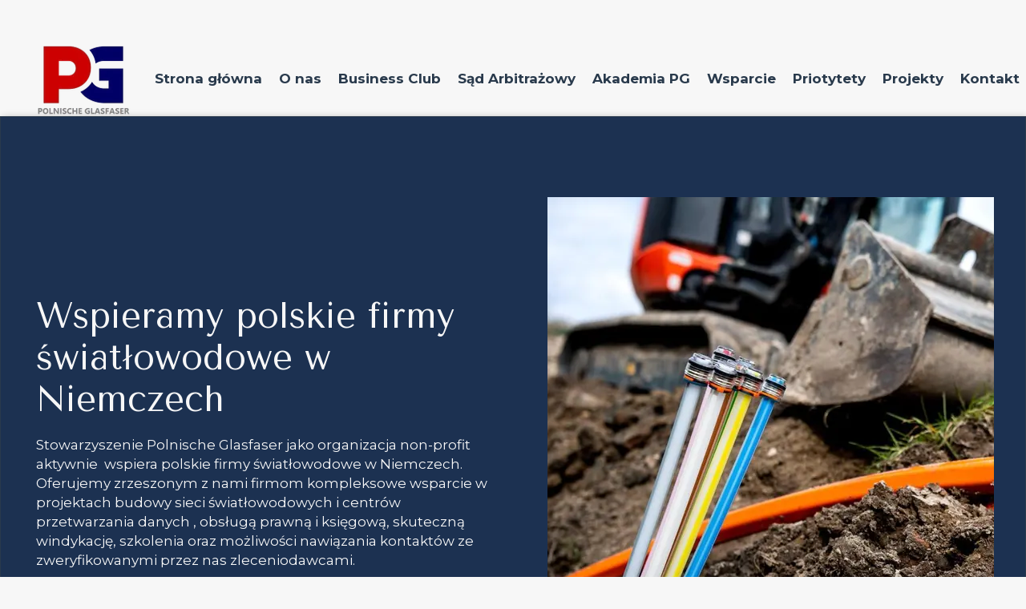

--- FILE ---
content_type: text/css
request_url: https://www.glasfaser.pl/files/dynamicContent/sites/rebba2/css/webpage_9/mkduj9y4.css
body_size: 12931
content:
#element_514 {z-index: 121;}#element_515 {z-index: 120;}#element_516 {z-index: 119;}#element_517_content{opacity: 1;background: none;border-radius: 0.0px; border: none;box-shadow: none;}#element_517 {z-index: 118;}#element_518_content{opacity: 1;background: none;border-radius: 0.0px; border: none;box-shadow: none;}#element_518 {z-index: 117;}#element_519_content{opacity: 1;background: none;border-radius: 0.0px;border-left: 1.0px solid var(--neutral1);border-right: 1.0px solid var(--neutral1);border-top: 1.0px solid var(--neutral1);border-bottom: 1.0px solid var(--neutral1);box-shadow: none;vertical-align: middle;horizontal-align: center;}#element_519_content .ww_button_text{vertical-align:middle;text-align:center;}#element_519 {z-index: 116;}#group_133_content{opacity: 1;background: none;border-radius: 0.0px; border: none;box-shadow: none;}#group_133 {z-index: 115;}#element_520_content{opacity: 1;background-color: rgb(239, 239, 239);background-size: cover;background-attachment: scroll;background-repeat: repeat;background-position: left top;border-radius: 0.0px; border: none;box-shadow: none;}#element_520 {z-index: 114;}#group_134_content{opacity: 1;background: none;border-radius: 0.0px; border: none;box-shadow: none;}#group_134 {z-index: 113;}#element_521_content{opacity: 1;background-color: rgb(239, 239, 239);background-size: cover;background-attachment: scroll;background-repeat: repeat;background-position: left top;border-radius: 0.0px; border: none;box-shadow: none;}#element_521 {z-index: 112;}#group_136_content{opacity: 1;background: none;border-radius: 0.0px; border: none;box-shadow: none;}#group_136 {z-index: 111;}#element_522_content{opacity: 1;background: none;border-radius: 0.0px; border: none;box-shadow: none;}#element_522 {z-index: 110;}#element_523_content{opacity: 1;background: none;border-radius: 0.0px; border: none;box-shadow: none;}#element_523 {z-index: 109;}#group_137_content{opacity: 1;background: none;border-radius: 0.0px; border: none;box-shadow: none;}#group_137 {z-index: 108;}#element_524_content{opacity: 1;background: none;border-radius: 100.0px; border: none;box-shadow: none;}#element_524 img{background-image:url('data:image/svg+xml,%3Csvg%20fill%3D%27rgb%2841%2C%2058%2C%2076%29%27%20id%3D%27ww-set2-checkmark-done-circle-outline%27%20width%3D%27100%25%27%20height%3D%27100%25%27%20viewBox%3D%270%200%2032%2032%27%20%20xmlns%3D%27http%3A%2F%2Fwww.w3.org%2F2000%2Fsvg%27%3E%3Cpath%20fill-rule%3D%27evenodd%27%20clip-rule%3D%27evenodd%27%20d%3D%27M3%2016C3%208.82272%208.82272%203%2016%203C23.1773%203%2029%208.82272%2029%2016C29%2023.1773%2023.1773%2029%2016%2029C8.82272%2029%203%2023.1773%203%2016ZM16%205C9.92728%205%205%209.92728%205%2016C5%2022.0727%209.92728%2027%2016%2027C22.0727%2027%2027%2022.0727%2027%2016C27%209.92728%2022.0727%205%2016%205Z%27%20%2F%3E%3Cpath%20fill-rule%3D%27evenodd%27%20clip-rule%3D%27evenodd%27%20d%3D%27M23.6581%2011.2471C24.0739%2011.6105%2024.1164%2012.2422%2023.7529%2012.6581L16.7611%2020.6581C16.5788%2020.8666%2016.3182%2020.9902%2016.0414%2020.9995C15.7646%2021.0087%2015.4964%2020.9027%2015.3006%2020.7068L12.3038%2017.7068C11.9134%2017.316%2011.9138%2016.6829%2012.3045%2016.2925C12.6952%2015.9022%2013.3284%2015.9025%2013.7187%2016.2933L15.9593%2018.5362L22.247%2011.3419C22.6105%2010.9261%2023.2422%2010.8836%2023.6581%2011.2471Z%27%20%2F%3E%3Cpath%20fill-rule%3D%27evenodd%27%20clip-rule%3D%27evenodd%27%20d%3D%27M8.29326%2016.2925C8.68399%2015.9022%209.31715%2015.9025%209.70748%2016.2933L12.7043%2019.2933C13.0947%2019.684%2013.0943%2020.3172%2012.7036%2020.7075C12.3129%2021.0978%2011.6797%2021.0975%2011.2894%2020.7067L8.29252%2017.7067C7.9022%2017.316%207.90253%2016.6828%208.29326%2016.2925Z%27%20%2F%3E%3Cpath%20fill-rule%3D%27evenodd%27%20clip-rule%3D%27evenodd%27%20d%3D%27M19.7649%2011.247C20.1808%2011.6103%2020.2233%2012.2421%2019.8599%2012.658L16.6381%2016.3455C16.2747%2016.7614%2015.643%2016.8039%2015.2271%2016.4406C14.8112%2016.0772%2014.7686%2015.4455%2015.132%2015.0296L18.3538%2011.3421C18.7172%2010.9262%2019.349%2010.8836%2019.7649%2011.247Z%27%20%2F%3E%3C%2Fsvg%3E');}#element_524 {z-index: 107;}#element_525_content{opacity: 1;background: none;border-radius: 0.0px; border: none;box-shadow: none;}#element_525 {z-index: 106;}#group_139_content{opacity: 1;background: none;border-radius: 0.0px; border: none;box-shadow: none;}#group_139 {z-index: 105;}#element_526_content{opacity: 1;background: none;border-radius: 100.0px; border: none;box-shadow: none;}#element_526 img{background-image:url('data:image/svg+xml,%3Csvg%20fill%3D%27rgb%2841%2C%2058%2C%2076%29%27%20id%3D%27ww-set2-checkmark-done-circle-outline%27%20width%3D%27100%25%27%20height%3D%27100%25%27%20viewBox%3D%270%200%2032%2032%27%20%20xmlns%3D%27http%3A%2F%2Fwww.w3.org%2F2000%2Fsvg%27%3E%3Cpath%20fill-rule%3D%27evenodd%27%20clip-rule%3D%27evenodd%27%20d%3D%27M3%2016C3%208.82272%208.82272%203%2016%203C23.1773%203%2029%208.82272%2029%2016C29%2023.1773%2023.1773%2029%2016%2029C8.82272%2029%203%2023.1773%203%2016ZM16%205C9.92728%205%205%209.92728%205%2016C5%2022.0727%209.92728%2027%2016%2027C22.0727%2027%2027%2022.0727%2027%2016C27%209.92728%2022.0727%205%2016%205Z%27%20%2F%3E%3Cpath%20fill-rule%3D%27evenodd%27%20clip-rule%3D%27evenodd%27%20d%3D%27M23.6581%2011.2471C24.0739%2011.6105%2024.1164%2012.2422%2023.7529%2012.6581L16.7611%2020.6581C16.5788%2020.8666%2016.3182%2020.9902%2016.0414%2020.9995C15.7646%2021.0087%2015.4964%2020.9027%2015.3006%2020.7068L12.3038%2017.7068C11.9134%2017.316%2011.9138%2016.6829%2012.3045%2016.2925C12.6952%2015.9022%2013.3284%2015.9025%2013.7187%2016.2933L15.9593%2018.5362L22.247%2011.3419C22.6105%2010.9261%2023.2422%2010.8836%2023.6581%2011.2471Z%27%20%2F%3E%3Cpath%20fill-rule%3D%27evenodd%27%20clip-rule%3D%27evenodd%27%20d%3D%27M8.29326%2016.2925C8.68399%2015.9022%209.31715%2015.9025%209.70748%2016.2933L12.7043%2019.2933C13.0947%2019.684%2013.0943%2020.3172%2012.7036%2020.7075C12.3129%2021.0978%2011.6797%2021.0975%2011.2894%2020.7067L8.29252%2017.7067C7.9022%2017.316%207.90253%2016.6828%208.29326%2016.2925Z%27%20%2F%3E%3Cpath%20fill-rule%3D%27evenodd%27%20clip-rule%3D%27evenodd%27%20d%3D%27M19.7649%2011.247C20.1808%2011.6103%2020.2233%2012.2421%2019.8599%2012.658L16.6381%2016.3455C16.2747%2016.7614%2015.643%2016.8039%2015.2271%2016.4406C14.8112%2016.0772%2014.7686%2015.4455%2015.132%2015.0296L18.3538%2011.3421C18.7172%2010.9262%2019.349%2010.8836%2019.7649%2011.247Z%27%20%2F%3E%3C%2Fsvg%3E');}#element_526 {z-index: 104;}#element_527_content{opacity: 1;background: none;border-radius: 0.0px; border: none;box-shadow: none;}#element_527 {z-index: 103;}#group_140_content{opacity: 1;background: none;border-radius: 0.0px; border: none;box-shadow: none;}#group_140 {z-index: 102;}#element_528_content{opacity: 1;background: none;border-radius: 100.0px; border: none;box-shadow: none;}#element_528 img{background-image:url('data:image/svg+xml,%3Csvg%20fill%3D%27rgb%2841%2C%2058%2C%2076%29%27%20id%3D%27ww-set2-checkmark-done-circle-outline%27%20width%3D%27100%25%27%20height%3D%27100%25%27%20viewBox%3D%270%200%2032%2032%27%20%20xmlns%3D%27http%3A%2F%2Fwww.w3.org%2F2000%2Fsvg%27%3E%3Cpath%20fill-rule%3D%27evenodd%27%20clip-rule%3D%27evenodd%27%20d%3D%27M3%2016C3%208.82272%208.82272%203%2016%203C23.1773%203%2029%208.82272%2029%2016C29%2023.1773%2023.1773%2029%2016%2029C8.82272%2029%203%2023.1773%203%2016ZM16%205C9.92728%205%205%209.92728%205%2016C5%2022.0727%209.92728%2027%2016%2027C22.0727%2027%2027%2022.0727%2027%2016C27%209.92728%2022.0727%205%2016%205Z%27%20%2F%3E%3Cpath%20fill-rule%3D%27evenodd%27%20clip-rule%3D%27evenodd%27%20d%3D%27M23.6581%2011.2471C24.0739%2011.6105%2024.1164%2012.2422%2023.7529%2012.6581L16.7611%2020.6581C16.5788%2020.8666%2016.3182%2020.9902%2016.0414%2020.9995C15.7646%2021.0087%2015.4964%2020.9027%2015.3006%2020.7068L12.3038%2017.7068C11.9134%2017.316%2011.9138%2016.6829%2012.3045%2016.2925C12.6952%2015.9022%2013.3284%2015.9025%2013.7187%2016.2933L15.9593%2018.5362L22.247%2011.3419C22.6105%2010.9261%2023.2422%2010.8836%2023.6581%2011.2471Z%27%20%2F%3E%3Cpath%20fill-rule%3D%27evenodd%27%20clip-rule%3D%27evenodd%27%20d%3D%27M8.29326%2016.2925C8.68399%2015.9022%209.31715%2015.9025%209.70748%2016.2933L12.7043%2019.2933C13.0947%2019.684%2013.0943%2020.3172%2012.7036%2020.7075C12.3129%2021.0978%2011.6797%2021.0975%2011.2894%2020.7067L8.29252%2017.7067C7.9022%2017.316%207.90253%2016.6828%208.29326%2016.2925Z%27%20%2F%3E%3Cpath%20fill-rule%3D%27evenodd%27%20clip-rule%3D%27evenodd%27%20d%3D%27M19.7649%2011.247C20.1808%2011.6103%2020.2233%2012.2421%2019.8599%2012.658L16.6381%2016.3455C16.2747%2016.7614%2015.643%2016.8039%2015.2271%2016.4406C14.8112%2016.0772%2014.7686%2015.4455%2015.132%2015.0296L18.3538%2011.3421C18.7172%2010.9262%2019.349%2010.8836%2019.7649%2011.247Z%27%20%2F%3E%3C%2Fsvg%3E');}#element_528 {z-index: 101;}#element_529_content{opacity: 1;background: none;border-radius: 0.0px; border: none;box-shadow: none;}#element_529 {z-index: 100;}#group_141_content{opacity: 1;background: none;border-radius: 0.0px; border: none;box-shadow: none;}#group_141 {z-index: 99;}#element_530_content{opacity: 1;background: none;border-radius: 100.0px; border: none;box-shadow: none;}#element_530 img{background-image:url('data:image/svg+xml,%3Csvg%20fill%3D%27rgb%2841%2C%2058%2C%2076%29%27%20id%3D%27ww-set2-checkmark-done-circle-outline%27%20width%3D%27100%25%27%20height%3D%27100%25%27%20viewBox%3D%270%200%2032%2032%27%20%20xmlns%3D%27http%3A%2F%2Fwww.w3.org%2F2000%2Fsvg%27%3E%3Cpath%20fill-rule%3D%27evenodd%27%20clip-rule%3D%27evenodd%27%20d%3D%27M3%2016C3%208.82272%208.82272%203%2016%203C23.1773%203%2029%208.82272%2029%2016C29%2023.1773%2023.1773%2029%2016%2029C8.82272%2029%203%2023.1773%203%2016ZM16%205C9.92728%205%205%209.92728%205%2016C5%2022.0727%209.92728%2027%2016%2027C22.0727%2027%2027%2022.0727%2027%2016C27%209.92728%2022.0727%205%2016%205Z%27%20%2F%3E%3Cpath%20fill-rule%3D%27evenodd%27%20clip-rule%3D%27evenodd%27%20d%3D%27M23.6581%2011.2471C24.0739%2011.6105%2024.1164%2012.2422%2023.7529%2012.6581L16.7611%2020.6581C16.5788%2020.8666%2016.3182%2020.9902%2016.0414%2020.9995C15.7646%2021.0087%2015.4964%2020.9027%2015.3006%2020.7068L12.3038%2017.7068C11.9134%2017.316%2011.9138%2016.6829%2012.3045%2016.2925C12.6952%2015.9022%2013.3284%2015.9025%2013.7187%2016.2933L15.9593%2018.5362L22.247%2011.3419C22.6105%2010.9261%2023.2422%2010.8836%2023.6581%2011.2471Z%27%20%2F%3E%3Cpath%20fill-rule%3D%27evenodd%27%20clip-rule%3D%27evenodd%27%20d%3D%27M8.29326%2016.2925C8.68399%2015.9022%209.31715%2015.9025%209.70748%2016.2933L12.7043%2019.2933C13.0947%2019.684%2013.0943%2020.3172%2012.7036%2020.7075C12.3129%2021.0978%2011.6797%2021.0975%2011.2894%2020.7067L8.29252%2017.7067C7.9022%2017.316%207.90253%2016.6828%208.29326%2016.2925Z%27%20%2F%3E%3Cpath%20fill-rule%3D%27evenodd%27%20clip-rule%3D%27evenodd%27%20d%3D%27M19.7649%2011.247C20.1808%2011.6103%2020.2233%2012.2421%2019.8599%2012.658L16.6381%2016.3455C16.2747%2016.7614%2015.643%2016.8039%2015.2271%2016.4406C14.8112%2016.0772%2014.7686%2015.4455%2015.132%2015.0296L18.3538%2011.3421C18.7172%2010.9262%2019.349%2010.8836%2019.7649%2011.247Z%27%20%2F%3E%3C%2Fsvg%3E');}#element_530 {z-index: 98;}#element_531_content{opacity: 1;background: none;border-radius: 0.0px; border: none;box-shadow: none;}#element_531 {z-index: 97;}#group_142_content{opacity: 1;background: none;border-radius: 0.0px; border: none;box-shadow: none;}#group_142 {z-index: 96;}#group_138_content{opacity: 1;background: none;border-radius: 0.0px; border: none;box-shadow: none;}#group_138 {z-index: 95;}#group_135_content{opacity: 1;background: none;border-radius: 0.0px; border: none;box-shadow: none;}#group_135 {z-index: 94;}#element_532_content{opacity: 1;background: none;border-radius: 0.0px; border: none;box-shadow: none;}#element_532 {z-index: 93;}#element_533_content{opacity: 1;background: none;border-radius: 0.0px; border: none;box-shadow: none;}#element_533_content > *{font-family: Georgia1, Georgia, serif;color: var(--neutral1);font-weight: bold;}#element_533 {z-index: 92;}#group_144_content{opacity: 1;background: none;border-radius: 0.0px; border: none;box-shadow: none;}#group_144 {z-index: 91;}#element_534_content{opacity: 1;background: none;border-radius: 0.0px; border: none;box-shadow: none;}#element_534 {z-index: 90;}#element_535_content{opacity: 1;background: none;border-radius: 0.0px; border: none;box-shadow: none;}#element_535_content > *{font-family: Georgia1, Georgia, serif;color: var(--neutral1);font-weight: bold;}#element_535 {z-index: 89;}#group_145_content{opacity: 1;background: none;border-radius: 0.0px; border: none;box-shadow: none;}#group_145 {z-index: 88;}#element_536_content{opacity: 1;background: none;border-radius: 0.0px; border: none;box-shadow: none;}#element_536 {z-index: 87;}#element_537_content{opacity: 1;background: none;border-radius: 0.0px; border: none;box-shadow: none;}#element_537_content > *{font-family: Georgia1, Georgia, serif;color: var(--neutral1);font-weight: bold;}#element_537 {z-index: 86;}#group_146_content{opacity: 1;background: none;border-radius: 0.0px; border: none;box-shadow: none;}#group_146 {z-index: 85;}#element_538_content{opacity: 1;background: none;border-radius: 0.0px; border: none;box-shadow: none;}#element_538 {z-index: 84;}#element_539_content{opacity: 1;background: none;border-radius: 0.0px; border: none;box-shadow: none;}#element_539_content > *{font-family: Georgia1, Georgia, serif;color: var(--neutral1);font-weight: bold;}#element_539 {z-index: 83;}#group_147_content{opacity: 1;background: none;border-radius: 0.0px; border: none;box-shadow: none;}#group_147 {z-index: 82;}#group_143_content{opacity: 1;background: none;border-radius: 0.0px; border: none;box-shadow: none;}#group_143 {z-index: 81;}#element_540_content{opacity: 1;background: none;border-radius: 0.0px; border: none;box-shadow: none;}#element_540 {z-index: 80;}#element_541_content{opacity: 1;background: none;border-radius: 0.0px; border: none;box-shadow: none;}#element_541 {z-index: 79;}#element_542_content{opacity: 1;background-color: rgb(239, 239, 239);background-size: cover;background-attachment: scroll;background-repeat: repeat;background-position: left top;border-radius: 8.0px; border: none;box-shadow: none;}#element_542 {z-index: 78;}#element_543_content{opacity: 1;background: none;border-radius: 100.0px; border: none;box-shadow: none;}#element_543 img{background-image:url('data:image/svg+xml,%3Csvg%20fill%3D%27rgb%2841%2C%2058%2C%2076%29%27%20id%3D%27ww-set2-checkmark-done-circle-outline%27%20width%3D%27100%25%27%20height%3D%27100%25%27%20viewBox%3D%270%200%2032%2032%27%20%20xmlns%3D%27http%3A%2F%2Fwww.w3.org%2F2000%2Fsvg%27%3E%3Cpath%20fill-rule%3D%27evenodd%27%20clip-rule%3D%27evenodd%27%20d%3D%27M3%2016C3%208.82272%208.82272%203%2016%203C23.1773%203%2029%208.82272%2029%2016C29%2023.1773%2023.1773%2029%2016%2029C8.82272%2029%203%2023.1773%203%2016ZM16%205C9.92728%205%205%209.92728%205%2016C5%2022.0727%209.92728%2027%2016%2027C22.0727%2027%2027%2022.0727%2027%2016C27%209.92728%2022.0727%205%2016%205Z%27%20%2F%3E%3Cpath%20fill-rule%3D%27evenodd%27%20clip-rule%3D%27evenodd%27%20d%3D%27M23.6581%2011.2471C24.0739%2011.6105%2024.1164%2012.2422%2023.7529%2012.6581L16.7611%2020.6581C16.5788%2020.8666%2016.3182%2020.9902%2016.0414%2020.9995C15.7646%2021.0087%2015.4964%2020.9027%2015.3006%2020.7068L12.3038%2017.7068C11.9134%2017.316%2011.9138%2016.6829%2012.3045%2016.2925C12.6952%2015.9022%2013.3284%2015.9025%2013.7187%2016.2933L15.9593%2018.5362L22.247%2011.3419C22.6105%2010.9261%2023.2422%2010.8836%2023.6581%2011.2471Z%27%20%2F%3E%3Cpath%20fill-rule%3D%27evenodd%27%20clip-rule%3D%27evenodd%27%20d%3D%27M8.29326%2016.2925C8.68399%2015.9022%209.31715%2015.9025%209.70748%2016.2933L12.7043%2019.2933C13.0947%2019.684%2013.0943%2020.3172%2012.7036%2020.7075C12.3129%2021.0978%2011.6797%2021.0975%2011.2894%2020.7067L8.29252%2017.7067C7.9022%2017.316%207.90253%2016.6828%208.29326%2016.2925Z%27%20%2F%3E%3Cpath%20fill-rule%3D%27evenodd%27%20clip-rule%3D%27evenodd%27%20d%3D%27M19.7649%2011.247C20.1808%2011.6103%2020.2233%2012.2421%2019.8599%2012.658L16.6381%2016.3455C16.2747%2016.7614%2015.643%2016.8039%2015.2271%2016.4406C14.8112%2016.0772%2014.7686%2015.4455%2015.132%2015.0296L18.3538%2011.3421C18.7172%2010.9262%2019.349%2010.8836%2019.7649%2011.247Z%27%20%2F%3E%3C%2Fsvg%3E');}#element_543 {z-index: 77;}#element_544_content{opacity: 1;background: none;border-radius: 0.0px; border: none;box-shadow: none;}#element_544 {z-index: 76;}#element_545_content{opacity: 1;background: none;border-radius: 0.0px; border: none;box-shadow: none;}#element_545 {z-index: 75;}#group_149_content{opacity: 1;background: none;border-radius: 0.0px; border: none;box-shadow: none;}#group_149 {z-index: 74;}#element_546_content{opacity: 1;background: none;border-radius: 100.0px; border: none;box-shadow: none;}#element_546 img{background-image:url('data:image/svg+xml,%3Csvg%20fill%3D%27rgb%2841%2C%2058%2C%2076%29%27%20id%3D%27ww-set2-checkmark-done-circle-outline%27%20width%3D%27100%25%27%20height%3D%27100%25%27%20viewBox%3D%270%200%2032%2032%27%20%20xmlns%3D%27http%3A%2F%2Fwww.w3.org%2F2000%2Fsvg%27%3E%3Cpath%20fill-rule%3D%27evenodd%27%20clip-rule%3D%27evenodd%27%20d%3D%27M3%2016C3%208.82272%208.82272%203%2016%203C23.1773%203%2029%208.82272%2029%2016C29%2023.1773%2023.1773%2029%2016%2029C8.82272%2029%203%2023.1773%203%2016ZM16%205C9.92728%205%205%209.92728%205%2016C5%2022.0727%209.92728%2027%2016%2027C22.0727%2027%2027%2022.0727%2027%2016C27%209.92728%2022.0727%205%2016%205Z%27%20%2F%3E%3Cpath%20fill-rule%3D%27evenodd%27%20clip-rule%3D%27evenodd%27%20d%3D%27M23.6581%2011.2471C24.0739%2011.6105%2024.1164%2012.2422%2023.7529%2012.6581L16.7611%2020.6581C16.5788%2020.8666%2016.3182%2020.9902%2016.0414%2020.9995C15.7646%2021.0087%2015.4964%2020.9027%2015.3006%2020.7068L12.3038%2017.7068C11.9134%2017.316%2011.9138%2016.6829%2012.3045%2016.2925C12.6952%2015.9022%2013.3284%2015.9025%2013.7187%2016.2933L15.9593%2018.5362L22.247%2011.3419C22.6105%2010.9261%2023.2422%2010.8836%2023.6581%2011.2471Z%27%20%2F%3E%3Cpath%20fill-rule%3D%27evenodd%27%20clip-rule%3D%27evenodd%27%20d%3D%27M8.29326%2016.2925C8.68399%2015.9022%209.31715%2015.9025%209.70748%2016.2933L12.7043%2019.2933C13.0947%2019.684%2013.0943%2020.3172%2012.7036%2020.7075C12.3129%2021.0978%2011.6797%2021.0975%2011.2894%2020.7067L8.29252%2017.7067C7.9022%2017.316%207.90253%2016.6828%208.29326%2016.2925Z%27%20%2F%3E%3Cpath%20fill-rule%3D%27evenodd%27%20clip-rule%3D%27evenodd%27%20d%3D%27M19.7649%2011.247C20.1808%2011.6103%2020.2233%2012.2421%2019.8599%2012.658L16.6381%2016.3455C16.2747%2016.7614%2015.643%2016.8039%2015.2271%2016.4406C14.8112%2016.0772%2014.7686%2015.4455%2015.132%2015.0296L18.3538%2011.3421C18.7172%2010.9262%2019.349%2010.8836%2019.7649%2011.247Z%27%20%2F%3E%3C%2Fsvg%3E');}#element_546 {z-index: 73;}#element_547_content{opacity: 1;background: none;border-radius: 0.0px; border: none;box-shadow: none;}#element_547 {z-index: 72;}#element_548_content{opacity: 1;background: none;border-radius: 0.0px; border: none;box-shadow: none;}#element_548 {z-index: 71;}#group_150_content{opacity: 1;background: none;border-radius: 0.0px; border: none;box-shadow: none;}#group_150 {z-index: 70;}#element_549_content{opacity: 1;background: none;border-radius: 100.0px; border: none;box-shadow: none;}#element_549 img{background-image:url('data:image/svg+xml,%3Csvg%20fill%3D%27rgb%2841%2C%2058%2C%2076%29%27%20id%3D%27ww-set2-checkmark-done-circle-outline%27%20width%3D%27100%25%27%20height%3D%27100%25%27%20viewBox%3D%270%200%2032%2032%27%20%20xmlns%3D%27http%3A%2F%2Fwww.w3.org%2F2000%2Fsvg%27%3E%3Cpath%20fill-rule%3D%27evenodd%27%20clip-rule%3D%27evenodd%27%20d%3D%27M3%2016C3%208.82272%208.82272%203%2016%203C23.1773%203%2029%208.82272%2029%2016C29%2023.1773%2023.1773%2029%2016%2029C8.82272%2029%203%2023.1773%203%2016ZM16%205C9.92728%205%205%209.92728%205%2016C5%2022.0727%209.92728%2027%2016%2027C22.0727%2027%2027%2022.0727%2027%2016C27%209.92728%2022.0727%205%2016%205Z%27%20%2F%3E%3Cpath%20fill-rule%3D%27evenodd%27%20clip-rule%3D%27evenodd%27%20d%3D%27M23.6581%2011.2471C24.0739%2011.6105%2024.1164%2012.2422%2023.7529%2012.6581L16.7611%2020.6581C16.5788%2020.8666%2016.3182%2020.9902%2016.0414%2020.9995C15.7646%2021.0087%2015.4964%2020.9027%2015.3006%2020.7068L12.3038%2017.7068C11.9134%2017.316%2011.9138%2016.6829%2012.3045%2016.2925C12.6952%2015.9022%2013.3284%2015.9025%2013.7187%2016.2933L15.9593%2018.5362L22.247%2011.3419C22.6105%2010.9261%2023.2422%2010.8836%2023.6581%2011.2471Z%27%20%2F%3E%3Cpath%20fill-rule%3D%27evenodd%27%20clip-rule%3D%27evenodd%27%20d%3D%27M8.29326%2016.2925C8.68399%2015.9022%209.31715%2015.9025%209.70748%2016.2933L12.7043%2019.2933C13.0947%2019.684%2013.0943%2020.3172%2012.7036%2020.7075C12.3129%2021.0978%2011.6797%2021.0975%2011.2894%2020.7067L8.29252%2017.7067C7.9022%2017.316%207.90253%2016.6828%208.29326%2016.2925Z%27%20%2F%3E%3Cpath%20fill-rule%3D%27evenodd%27%20clip-rule%3D%27evenodd%27%20d%3D%27M19.7649%2011.247C20.1808%2011.6103%2020.2233%2012.2421%2019.8599%2012.658L16.6381%2016.3455C16.2747%2016.7614%2015.643%2016.8039%2015.2271%2016.4406C14.8112%2016.0772%2014.7686%2015.4455%2015.132%2015.0296L18.3538%2011.3421C18.7172%2010.9262%2019.349%2010.8836%2019.7649%2011.247Z%27%20%2F%3E%3C%2Fsvg%3E');}#element_549 {z-index: 69;}#element_550_content{opacity: 1;background: none;border-radius: 0.0px; border: none;box-shadow: none;}#element_550 {z-index: 68;}#element_551_content{opacity: 1;background: none;border-radius: 0.0px; border: none;box-shadow: none;}#element_551 {z-index: 67;}#group_151_content{opacity: 1;background: none;border-radius: 0.0px; border: none;box-shadow: none;}#group_151 {z-index: 66;}#element_552_content{opacity: 1;background: none;border-radius: 100.0px; border: none;box-shadow: none;}#element_552 img{background-image:url('data:image/svg+xml,%3Csvg%20fill%3D%27rgb%2841%2C%2058%2C%2076%29%27%20id%3D%27ww-set2-checkmark-done-circle-outline%27%20width%3D%27100%25%27%20height%3D%27100%25%27%20viewBox%3D%270%200%2032%2032%27%20%20xmlns%3D%27http%3A%2F%2Fwww.w3.org%2F2000%2Fsvg%27%3E%3Cpath%20fill-rule%3D%27evenodd%27%20clip-rule%3D%27evenodd%27%20d%3D%27M3%2016C3%208.82272%208.82272%203%2016%203C23.1773%203%2029%208.82272%2029%2016C29%2023.1773%2023.1773%2029%2016%2029C8.82272%2029%203%2023.1773%203%2016ZM16%205C9.92728%205%205%209.92728%205%2016C5%2022.0727%209.92728%2027%2016%2027C22.0727%2027%2027%2022.0727%2027%2016C27%209.92728%2022.0727%205%2016%205Z%27%20%2F%3E%3Cpath%20fill-rule%3D%27evenodd%27%20clip-rule%3D%27evenodd%27%20d%3D%27M23.6581%2011.2471C24.0739%2011.6105%2024.1164%2012.2422%2023.7529%2012.6581L16.7611%2020.6581C16.5788%2020.8666%2016.3182%2020.9902%2016.0414%2020.9995C15.7646%2021.0087%2015.4964%2020.9027%2015.3006%2020.7068L12.3038%2017.7068C11.9134%2017.316%2011.9138%2016.6829%2012.3045%2016.2925C12.6952%2015.9022%2013.3284%2015.9025%2013.7187%2016.2933L15.9593%2018.5362L22.247%2011.3419C22.6105%2010.9261%2023.2422%2010.8836%2023.6581%2011.2471Z%27%20%2F%3E%3Cpath%20fill-rule%3D%27evenodd%27%20clip-rule%3D%27evenodd%27%20d%3D%27M8.29326%2016.2925C8.68399%2015.9022%209.31715%2015.9025%209.70748%2016.2933L12.7043%2019.2933C13.0947%2019.684%2013.0943%2020.3172%2012.7036%2020.7075C12.3129%2021.0978%2011.6797%2021.0975%2011.2894%2020.7067L8.29252%2017.7067C7.9022%2017.316%207.90253%2016.6828%208.29326%2016.2925Z%27%20%2F%3E%3Cpath%20fill-rule%3D%27evenodd%27%20clip-rule%3D%27evenodd%27%20d%3D%27M19.7649%2011.247C20.1808%2011.6103%2020.2233%2012.2421%2019.8599%2012.658L16.6381%2016.3455C16.2747%2016.7614%2015.643%2016.8039%2015.2271%2016.4406C14.8112%2016.0772%2014.7686%2015.4455%2015.132%2015.0296L18.3538%2011.3421C18.7172%2010.9262%2019.349%2010.8836%2019.7649%2011.247Z%27%20%2F%3E%3C%2Fsvg%3E');}#element_552 {z-index: 65;}#element_553_content{opacity: 1;background: none;border-radius: 0.0px; border: none;box-shadow: none;}#element_553 {z-index: 64;}#element_554_content{opacity: 1;background: none;border-radius: 0.0px; border: none;box-shadow: none;}#element_554 {z-index: 63;}#group_152_content{opacity: 1;background: none;border-radius: 0.0px; border: none;box-shadow: none;}#group_152 {z-index: 62;}#element_555_content{opacity: 1;background: none;border-radius: 100.0px; border: none;box-shadow: none;}#element_555 img{background-image:url('data:image/svg+xml,%3Csvg%20fill%3D%27rgb%2841%2C%2058%2C%2076%29%27%20id%3D%27ww-set2-checkmark-done-circle-outline%27%20width%3D%27100%25%27%20height%3D%27100%25%27%20viewBox%3D%270%200%2032%2032%27%20%20xmlns%3D%27http%3A%2F%2Fwww.w3.org%2F2000%2Fsvg%27%3E%3Cpath%20fill-rule%3D%27evenodd%27%20clip-rule%3D%27evenodd%27%20d%3D%27M3%2016C3%208.82272%208.82272%203%2016%203C23.1773%203%2029%208.82272%2029%2016C29%2023.1773%2023.1773%2029%2016%2029C8.82272%2029%203%2023.1773%203%2016ZM16%205C9.92728%205%205%209.92728%205%2016C5%2022.0727%209.92728%2027%2016%2027C22.0727%2027%2027%2022.0727%2027%2016C27%209.92728%2022.0727%205%2016%205Z%27%20%2F%3E%3Cpath%20fill-rule%3D%27evenodd%27%20clip-rule%3D%27evenodd%27%20d%3D%27M23.6581%2011.2471C24.0739%2011.6105%2024.1164%2012.2422%2023.7529%2012.6581L16.7611%2020.6581C16.5788%2020.8666%2016.3182%2020.9902%2016.0414%2020.9995C15.7646%2021.0087%2015.4964%2020.9027%2015.3006%2020.7068L12.3038%2017.7068C11.9134%2017.316%2011.9138%2016.6829%2012.3045%2016.2925C12.6952%2015.9022%2013.3284%2015.9025%2013.7187%2016.2933L15.9593%2018.5362L22.247%2011.3419C22.6105%2010.9261%2023.2422%2010.8836%2023.6581%2011.2471Z%27%20%2F%3E%3Cpath%20fill-rule%3D%27evenodd%27%20clip-rule%3D%27evenodd%27%20d%3D%27M8.29326%2016.2925C8.68399%2015.9022%209.31715%2015.9025%209.70748%2016.2933L12.7043%2019.2933C13.0947%2019.684%2013.0943%2020.3172%2012.7036%2020.7075C12.3129%2021.0978%2011.6797%2021.0975%2011.2894%2020.7067L8.29252%2017.7067C7.9022%2017.316%207.90253%2016.6828%208.29326%2016.2925Z%27%20%2F%3E%3Cpath%20fill-rule%3D%27evenodd%27%20clip-rule%3D%27evenodd%27%20d%3D%27M19.7649%2011.247C20.1808%2011.6103%2020.2233%2012.2421%2019.8599%2012.658L16.6381%2016.3455C16.2747%2016.7614%2015.643%2016.8039%2015.2271%2016.4406C14.8112%2016.0772%2014.7686%2015.4455%2015.132%2015.0296L18.3538%2011.3421C18.7172%2010.9262%2019.349%2010.8836%2019.7649%2011.247Z%27%20%2F%3E%3C%2Fsvg%3E');}#element_555 {z-index: 61;}#element_556_content{opacity: 1;background: none;border-radius: 0.0px; border: none;box-shadow: none;}#element_556 {z-index: 60;}#element_557_content{opacity: 1;background: none;border-radius: 0.0px; border: none;box-shadow: none;}#element_557 {z-index: 59;}#group_153_content{opacity: 1;background: none;border-radius: 0.0px; border: none;box-shadow: none;}#group_153 {z-index: 58;}#element_558_content{opacity: 1;background: none;border-radius: 100.0px; border: none;box-shadow: none;}#element_558 img{background-image:url('data:image/svg+xml,%3Csvg%20fill%3D%27rgb%2841%2C%2058%2C%2076%29%27%20id%3D%27ww-set2-checkmark-done-circle-outline%27%20width%3D%27100%25%27%20height%3D%27100%25%27%20viewBox%3D%270%200%2032%2032%27%20%20xmlns%3D%27http%3A%2F%2Fwww.w3.org%2F2000%2Fsvg%27%3E%3Cpath%20fill-rule%3D%27evenodd%27%20clip-rule%3D%27evenodd%27%20d%3D%27M3%2016C3%208.82272%208.82272%203%2016%203C23.1773%203%2029%208.82272%2029%2016C29%2023.1773%2023.1773%2029%2016%2029C8.82272%2029%203%2023.1773%203%2016ZM16%205C9.92728%205%205%209.92728%205%2016C5%2022.0727%209.92728%2027%2016%2027C22.0727%2027%2027%2022.0727%2027%2016C27%209.92728%2022.0727%205%2016%205Z%27%20%2F%3E%3Cpath%20fill-rule%3D%27evenodd%27%20clip-rule%3D%27evenodd%27%20d%3D%27M23.6581%2011.2471C24.0739%2011.6105%2024.1164%2012.2422%2023.7529%2012.6581L16.7611%2020.6581C16.5788%2020.8666%2016.3182%2020.9902%2016.0414%2020.9995C15.7646%2021.0087%2015.4964%2020.9027%2015.3006%2020.7068L12.3038%2017.7068C11.9134%2017.316%2011.9138%2016.6829%2012.3045%2016.2925C12.6952%2015.9022%2013.3284%2015.9025%2013.7187%2016.2933L15.9593%2018.5362L22.247%2011.3419C22.6105%2010.9261%2023.2422%2010.8836%2023.6581%2011.2471Z%27%20%2F%3E%3Cpath%20fill-rule%3D%27evenodd%27%20clip-rule%3D%27evenodd%27%20d%3D%27M8.29326%2016.2925C8.68399%2015.9022%209.31715%2015.9025%209.70748%2016.2933L12.7043%2019.2933C13.0947%2019.684%2013.0943%2020.3172%2012.7036%2020.7075C12.3129%2021.0978%2011.6797%2021.0975%2011.2894%2020.7067L8.29252%2017.7067C7.9022%2017.316%207.90253%2016.6828%208.29326%2016.2925Z%27%20%2F%3E%3Cpath%20fill-rule%3D%27evenodd%27%20clip-rule%3D%27evenodd%27%20d%3D%27M19.7649%2011.247C20.1808%2011.6103%2020.2233%2012.2421%2019.8599%2012.658L16.6381%2016.3455C16.2747%2016.7614%2015.643%2016.8039%2015.2271%2016.4406C14.8112%2016.0772%2014.7686%2015.4455%2015.132%2015.0296L18.3538%2011.3421C18.7172%2010.9262%2019.349%2010.8836%2019.7649%2011.247Z%27%20%2F%3E%3C%2Fsvg%3E');}#element_558 {z-index: 57;}#element_559_content{opacity: 1;background: none;border-radius: 0.0px; border: none;box-shadow: none;}#element_559 {z-index: 56;}#element_560_content{opacity: 1;background: none;border-radius: 0.0px; border: none;box-shadow: none;}#element_560 {z-index: 55;}#group_154_content{opacity: 1;background: none;border-radius: 0.0px; border: none;box-shadow: none;}#group_154 {z-index: 54;}#group_148_content{opacity: 1;background: none;border-radius: 0.0px; border: none;box-shadow: none;}#group_148 {z-index: 53;}#element_602_content{opacity: 1;background: none;border-radius: 0.0px; border: none;box-shadow: none;}#element_602 {z-index: 52;}#element_603_content{opacity: 1;background: none;border-radius: 0.0px; border: none;box-shadow: none;}#element_603 {z-index: 51;}#element_604_content{opacity: 1;background: none;border-radius: 0.0px; border: none;box-shadow: none;}#element_604 .image_lightbox_outer_wrapper{background-color: rgb(239, 239, 239);}#element_604 .lightbox_title{}#element_604{min-height:auto;}#element_604 {z-index: 50;}#element_605_content{opacity: 1;background: none;border-radius: 100.0px; border: none;box-shadow: none;}#element_605 img{background-image:url('data:image/svg+xml,%3Csvg%20fill%3D%27rgb%2841%2C%2058%2C%2076%29%27%20id%3D%27ww-set2-checkmark-done-circle-outline%27%20width%3D%27100%25%27%20height%3D%27100%25%27%20viewBox%3D%270%200%2032%2032%27%20%20xmlns%3D%27http%3A%2F%2Fwww.w3.org%2F2000%2Fsvg%27%3E%3Cpath%20fill-rule%3D%27evenodd%27%20clip-rule%3D%27evenodd%27%20d%3D%27M3%2016C3%208.82272%208.82272%203%2016%203C23.1773%203%2029%208.82272%2029%2016C29%2023.1773%2023.1773%2029%2016%2029C8.82272%2029%203%2023.1773%203%2016ZM16%205C9.92728%205%205%209.92728%205%2016C5%2022.0727%209.92728%2027%2016%2027C22.0727%2027%2027%2022.0727%2027%2016C27%209.92728%2022.0727%205%2016%205Z%27%20%2F%3E%3Cpath%20fill-rule%3D%27evenodd%27%20clip-rule%3D%27evenodd%27%20d%3D%27M23.6581%2011.2471C24.0739%2011.6105%2024.1164%2012.2422%2023.7529%2012.6581L16.7611%2020.6581C16.5788%2020.8666%2016.3182%2020.9902%2016.0414%2020.9995C15.7646%2021.0087%2015.4964%2020.9027%2015.3006%2020.7068L12.3038%2017.7068C11.9134%2017.316%2011.9138%2016.6829%2012.3045%2016.2925C12.6952%2015.9022%2013.3284%2015.9025%2013.7187%2016.2933L15.9593%2018.5362L22.247%2011.3419C22.6105%2010.9261%2023.2422%2010.8836%2023.6581%2011.2471Z%27%20%2F%3E%3Cpath%20fill-rule%3D%27evenodd%27%20clip-rule%3D%27evenodd%27%20d%3D%27M8.29326%2016.2925C8.68399%2015.9022%209.31715%2015.9025%209.70748%2016.2933L12.7043%2019.2933C13.0947%2019.684%2013.0943%2020.3172%2012.7036%2020.7075C12.3129%2021.0978%2011.6797%2021.0975%2011.2894%2020.7067L8.29252%2017.7067C7.9022%2017.316%207.90253%2016.6828%208.29326%2016.2925Z%27%20%2F%3E%3Cpath%20fill-rule%3D%27evenodd%27%20clip-rule%3D%27evenodd%27%20d%3D%27M19.7649%2011.247C20.1808%2011.6103%2020.2233%2012.2421%2019.8599%2012.658L16.6381%2016.3455C16.2747%2016.7614%2015.643%2016.8039%2015.2271%2016.4406C14.8112%2016.0772%2014.7686%2015.4455%2015.132%2015.0296L18.3538%2011.3421C18.7172%2010.9262%2019.349%2010.8836%2019.7649%2011.247Z%27%20%2F%3E%3C%2Fsvg%3E');}#element_605 {z-index: 49;}#element_606_content{opacity: 1;background: none;border-radius: 0.0px; border: none;box-shadow: none;}#element_606 {z-index: 48;}#group_180_content{opacity: 1;background: none;border-radius: 0.0px; border: none;box-shadow: none;}#group_180 {z-index: 47;}#element_607_content{opacity: 1;background: none;border-radius: 100.0px; border: none;box-shadow: none;}#element_607 img{background-image:url('data:image/svg+xml,%3Csvg%20fill%3D%27rgb%2841%2C%2058%2C%2076%29%27%20id%3D%27ww-set2-checkmark-done-circle-outline%27%20width%3D%27100%25%27%20height%3D%27100%25%27%20viewBox%3D%270%200%2032%2032%27%20%20xmlns%3D%27http%3A%2F%2Fwww.w3.org%2F2000%2Fsvg%27%3E%3Cpath%20fill-rule%3D%27evenodd%27%20clip-rule%3D%27evenodd%27%20d%3D%27M3%2016C3%208.82272%208.82272%203%2016%203C23.1773%203%2029%208.82272%2029%2016C29%2023.1773%2023.1773%2029%2016%2029C8.82272%2029%203%2023.1773%203%2016ZM16%205C9.92728%205%205%209.92728%205%2016C5%2022.0727%209.92728%2027%2016%2027C22.0727%2027%2027%2022.0727%2027%2016C27%209.92728%2022.0727%205%2016%205Z%27%20%2F%3E%3Cpath%20fill-rule%3D%27evenodd%27%20clip-rule%3D%27evenodd%27%20d%3D%27M23.6581%2011.2471C24.0739%2011.6105%2024.1164%2012.2422%2023.7529%2012.6581L16.7611%2020.6581C16.5788%2020.8666%2016.3182%2020.9902%2016.0414%2020.9995C15.7646%2021.0087%2015.4964%2020.9027%2015.3006%2020.7068L12.3038%2017.7068C11.9134%2017.316%2011.9138%2016.6829%2012.3045%2016.2925C12.6952%2015.9022%2013.3284%2015.9025%2013.7187%2016.2933L15.9593%2018.5362L22.247%2011.3419C22.6105%2010.9261%2023.2422%2010.8836%2023.6581%2011.2471Z%27%20%2F%3E%3Cpath%20fill-rule%3D%27evenodd%27%20clip-rule%3D%27evenodd%27%20d%3D%27M8.29326%2016.2925C8.68399%2015.9022%209.31715%2015.9025%209.70748%2016.2933L12.7043%2019.2933C13.0947%2019.684%2013.0943%2020.3172%2012.7036%2020.7075C12.3129%2021.0978%2011.6797%2021.0975%2011.2894%2020.7067L8.29252%2017.7067C7.9022%2017.316%207.90253%2016.6828%208.29326%2016.2925Z%27%20%2F%3E%3Cpath%20fill-rule%3D%27evenodd%27%20clip-rule%3D%27evenodd%27%20d%3D%27M19.7649%2011.247C20.1808%2011.6103%2020.2233%2012.2421%2019.8599%2012.658L16.6381%2016.3455C16.2747%2016.7614%2015.643%2016.8039%2015.2271%2016.4406C14.8112%2016.0772%2014.7686%2015.4455%2015.132%2015.0296L18.3538%2011.3421C18.7172%2010.9262%2019.349%2010.8836%2019.7649%2011.247Z%27%20%2F%3E%3C%2Fsvg%3E');}#element_607 {z-index: 46;}#element_608_content{opacity: 1;background: none;border-radius: 0.0px; border: none;box-shadow: none;}#element_608 {z-index: 45;}#group_181_content{opacity: 1;background: none;border-radius: 0.0px; border: none;box-shadow: none;}#group_181 {z-index: 44;}#element_609_content{opacity: 1;background: none;border-radius: 100.0px; border: none;box-shadow: none;}#element_609 img{background-image:url('data:image/svg+xml,%3Csvg%20fill%3D%27rgb%2841%2C%2058%2C%2076%29%27%20id%3D%27ww-set2-checkmark-done-circle-outline%27%20width%3D%27100%25%27%20height%3D%27100%25%27%20viewBox%3D%270%200%2032%2032%27%20%20xmlns%3D%27http%3A%2F%2Fwww.w3.org%2F2000%2Fsvg%27%3E%3Cpath%20fill-rule%3D%27evenodd%27%20clip-rule%3D%27evenodd%27%20d%3D%27M3%2016C3%208.82272%208.82272%203%2016%203C23.1773%203%2029%208.82272%2029%2016C29%2023.1773%2023.1773%2029%2016%2029C8.82272%2029%203%2023.1773%203%2016ZM16%205C9.92728%205%205%209.92728%205%2016C5%2022.0727%209.92728%2027%2016%2027C22.0727%2027%2027%2022.0727%2027%2016C27%209.92728%2022.0727%205%2016%205Z%27%20%2F%3E%3Cpath%20fill-rule%3D%27evenodd%27%20clip-rule%3D%27evenodd%27%20d%3D%27M23.6581%2011.2471C24.0739%2011.6105%2024.1164%2012.2422%2023.7529%2012.6581L16.7611%2020.6581C16.5788%2020.8666%2016.3182%2020.9902%2016.0414%2020.9995C15.7646%2021.0087%2015.4964%2020.9027%2015.3006%2020.7068L12.3038%2017.7068C11.9134%2017.316%2011.9138%2016.6829%2012.3045%2016.2925C12.6952%2015.9022%2013.3284%2015.9025%2013.7187%2016.2933L15.9593%2018.5362L22.247%2011.3419C22.6105%2010.9261%2023.2422%2010.8836%2023.6581%2011.2471Z%27%20%2F%3E%3Cpath%20fill-rule%3D%27evenodd%27%20clip-rule%3D%27evenodd%27%20d%3D%27M8.29326%2016.2925C8.68399%2015.9022%209.31715%2015.9025%209.70748%2016.2933L12.7043%2019.2933C13.0947%2019.684%2013.0943%2020.3172%2012.7036%2020.7075C12.3129%2021.0978%2011.6797%2021.0975%2011.2894%2020.7067L8.29252%2017.7067C7.9022%2017.316%207.90253%2016.6828%208.29326%2016.2925Z%27%20%2F%3E%3Cpath%20fill-rule%3D%27evenodd%27%20clip-rule%3D%27evenodd%27%20d%3D%27M19.7649%2011.247C20.1808%2011.6103%2020.2233%2012.2421%2019.8599%2012.658L16.6381%2016.3455C16.2747%2016.7614%2015.643%2016.8039%2015.2271%2016.4406C14.8112%2016.0772%2014.7686%2015.4455%2015.132%2015.0296L18.3538%2011.3421C18.7172%2010.9262%2019.349%2010.8836%2019.7649%2011.247Z%27%20%2F%3E%3C%2Fsvg%3E');}#element_609 {z-index: 43;}#element_610_content{opacity: 1;background: none;border-radius: 0.0px; border: none;box-shadow: none;}#element_610 {z-index: 42;}#group_182_content{opacity: 1;background: none;border-radius: 0.0px; border: none;box-shadow: none;}#group_182 {z-index: 41;}#group_179_content{opacity: 1;background: none;border-radius: 0.0px; border: none;box-shadow: none;}#group_179 {z-index: 40;}#element_611_content{opacity: 1;background: none;border-radius: 0.0px; border: none;box-shadow: none;}#element_611 {z-index: 39;}#element_612_content{opacity: 1;background: none;border-radius: 0.0px; border: none;box-shadow: none;}#element_612 {z-index: 38;}#group_178_content{opacity: 1;background: none;border-radius: 0.0px; border: none;box-shadow: none;}#group_178 {z-index: 37;}#element_613_content{opacity: 1;background-color: rgb(239, 239, 239);background-size: cover;background-attachment: scroll;background-repeat: repeat;background-position: left top;border-radius: 8.0px; border: none;box-shadow: none;}#element_613 {z-index: 36;}#group_177_content{opacity: 1;background: none;border-radius: 0.0px; border: none;box-shadow: none;}#group_177 {z-index: 35;}#element_614_content{opacity: 1;background: none;border-radius: 0.0px;border-left: 0.0px solid rgb(0, 0, 0);border-right: 0.0px solid rgb(0, 0, 0);border-top: 0.0px solid rgb(0, 0, 0);border-bottom: 0.0px solid rgb(0, 0, 0);box-shadow: none;}#element_614 .ww_form_label_wrapper > div{}#element_614 .ww_form_input_wrapper > *{background-color: #fff;border-radius: 8px;border-left-color: var(--complementary);border-left-style: solid;border-left-width: 1px;border-top-color: var(--complementary);border-top-style: solid;border-top-width: 1px;border-bottom-color: var(--complementary);border-bottom-style: solid;border-bottom-width: 1px;border-right-color: var(--complementary);border-right-style: solid;border-right-width: 1px;color: #333333;}#element_614 .ww_multiple_select_label > div{}#element_614 .ww_submit_button_content{background-color: rgba(33, 33, 38, 0);border-radius: 8px;border-left-color: var(--neutral2);border-left-style: solid;border-left-width: 1px;border-top-color: var(--neutral2);border-top-style: solid;border-top-width: 1px;border-bottom-color: var(--neutral2);border-bottom-style: solid;border-bottom-width: 1px;border-right-color: var(--neutral2);border-right-style: solid;border-right-width: 1px;}#element_614 .ww_submit_button_content:hover{background-color: rgba(33, 33, 38, 0);border-radius: 8px;border-left-color: var(--neutral2);border-left-style: solid;border-left-width: 1px;border-top-color: var(--neutral2);border-top-style: solid;border-top-width: 1px;border-bottom-color: var(--neutral2);border-bottom-style: solid;border-bottom-width: 1px;border-right-color: var(--neutral2);border-right-style: solid;border-right-width: 1px;}#element_614 .ww_submit_button_content:hover{background-color: rgba(242, 46, 82, 0);border-radius: 8px;border-left-color: var(--brand);border-left-style: solid;border-left-width: 1px;border-top-color: var(--brand);border-top-style: solid;border-top-width: 1px;border-bottom-color: var(--brand);border-bottom-style: solid;border-bottom-width: 1px;border-right-color: var(--brand);border-right-style: solid;border-right-width: 1px;}#element_614 .ww_submit_button_content > .ww_normal_text{color: var(--neutral2);text-transform: uppercase;}#element_614 .ww_submit_button_content > .ww_hover_text{color: var(--brand);text-transform: uppercase;}#element_614 .ww_form_frame_info{background-color: #def0d8;border-left-color: #3c763d;border-left-style: solid;border-left-width: 1px;border-top-color: #3c763d;border-top-style: solid;border-top-width: 1px;border-bottom-color: #3c763d;border-bottom-style: solid;border-bottom-width: 1px;border-right-color: #3c763d;border-right-style: solid;border-right-width: 1px;color: #3c763d;}#element_614 .ww_form_frame_info_error{background-color: #f2dede;border-left-color: #a94442;border-left-style: solid;border-left-width: 1px;border-top-color: #a94442;border-top-style: solid;border-top-width: 1px;border-bottom-color: #a94442;border-bottom-style: solid;border-bottom-width: 1px;border-right-color: #a94442;border-right-style: solid;border-right-width: 1px;color: #a94442;}#element_614_content .ww_form_cell_2 > .ww_multiple_select_wrapper > .ww_multiple_select_option:last-child{padding-bottom: 0px;}#element_614 {z-index: 34;}#element_615_content{opacity: 1;background: none;border-radius: 0.0px; border: none;box-shadow: none;}#element_615 {z-index: 33;}#element_616_content{opacity: 1;background: none;border-radius: 0.0px; border: none;box-shadow: none;}#element_616 {z-index: 32;}#element_617_content{opacity: 1;background: none;border-radius: 100.0px; border: none;box-shadow: 0.0px 0.0px 10.0px rgba(0, 0, 0, 0.05);}#element_617 img{background-image:url('data:image/svg+xml,%3Csvg%20fill%3D%27rgb%28247%2C%20247%2C%20247%29%27%20id%3D%27ww-set2-call-outline%27%20width%3D%27100%25%27%20height%3D%27100%25%27%20viewBox%3D%270%200%2032%2032%27%20%20xmlns%3D%27http%3A%2F%2Fwww.w3.org%2F2000%2Fsvg%27%3E%3Cpath%20d%3D%27M24.4001%2029.9996C23.2001%2029.9996%2021.5001%2029.5996%2018.9001%2028.0996C15.8001%2026.2996%2013.4001%2024.6996%2010.3001%2021.5996C7.30011%2018.5996%205.90011%2016.6996%203.80011%2012.9996C1.50011%208.79963%201.90011%206.59963%202.30011%205.69963C2.80011%204.59963%203.60011%203.89963%204.60011%203.19963C5.20011%202.79963%205.80011%202.49963%206.40011%202.29963L6.60011%202.19963C7.70011%201.69963%208.30011%202.09963%209.30011%203.09963C10.4001%204.19963%2012.0001%206.69963%2012.6001%207.89963C13.4001%209.59963%2013.6001%2010.1996%2012.4001%2011.6996L12.2001%2011.9996C11.7001%2012.5996%2011.6001%2012.7996%2011.7001%2013.0996C11.8001%2013.6996%2012.8001%2015.5996%2014.6001%2017.3996C16.3001%2019.0996%2018.1001%2020.0996%2018.8001%2020.1996C19.1001%2020.2996%2019.3001%2020.1996%2020.0001%2019.6996L20.3001%2019.4996C21.9001%2018.2996%2022.5001%2018.4996%2024.2001%2019.2996C25.3001%2019.8996%2027.9001%2021.3996%2029.0001%2022.4996C30.0001%2023.4996%2030.4001%2024.0996%2029.9001%2025.1996L29.8001%2025.3996C29.5001%2025.9996%2029.2001%2026.5996%2028.8001%2027.1996C28.1001%2028.1996%2027.5001%2028.9996%2026.3001%2029.4996C25.8001%2029.7996%2025.2001%2029.9996%2024.4001%2029.9996ZM7.40011%204.09963H7.20011C6.70011%204.29963%206.20011%204.59963%205.80011%204.89963C4.90011%205.49963%204.50011%205.89963%204.20011%206.49963C4.00011%206.79963%203.50011%208.29963%205.60011%2012.0996C7.60011%2015.6996%208.90011%2017.3996%2011.8001%2020.2996C14.8001%2023.1996%2017.0001%2024.6996%2020.0001%2026.3996C23.9001%2028.5996%2025.1001%2027.9996%2025.5001%2027.7996C26.1001%2027.4996%2026.6001%2027.0996%2027.1001%2026.1996C27.4001%2025.6996%2027.7001%2025.2996%2027.9001%2024.7996L28.0001%2024.5996C27.9001%2024.4996%2027.8001%2024.3996%2027.5001%2024.0996C26.7001%2023.1996%2024.4001%2021.8996%2023.2001%2021.1996C22.7001%2020.9996%2022.2001%2020.6996%2022.1001%2020.6996C22.0001%2020.6996%2021.5001%2020.9996%2021.4001%2021.1996L21.1001%2021.3996C20.4001%2021.8996%2019.6001%2022.5996%2018.3001%2022.2996C17.1001%2021.9996%2015.0001%2020.7996%2013.1001%2018.8996C11.2001%2016.9996%209.90011%2014.7996%209.70011%2013.5996C9.40011%2012.2996%2010.0001%2011.4996%2010.6001%2010.7996L10.8001%2010.4996C11.3001%209.79963%2011.3001%209.79963%2010.8001%208.69963C10.3001%207.59963%208.90011%205.29963%207.90011%204.39963C7.60011%204.29963%207.50011%204.09963%207.40011%204.09963Z%27%20%2F%3E%3C%2Fsvg%3E');}#element_617 {z-index: 31;}#group_186_content{opacity: 1;background: none;border-radius: 0.0px; border: none;box-shadow: none;}#group_186 {z-index: 30;}#element_619_content{opacity: 1;background: none;border-radius: 100.0px; border: none;box-shadow: 0.0px 0.0px 10.0px rgba(0, 0, 0, 0.05);}#element_619 img{background-image:url('data:image/svg+xml,%3Csvg%20fill%3D%27rgb%28247%2C%20247%2C%20247%29%27%20id%3D%27ww-set2-mail-outline%27%20width%3D%27100%25%27%20height%3D%27100%25%27%20viewBox%3D%270%200%2032%2032%27%20%20xmlns%3D%27http%3A%2F%2Fwww.w3.org%2F2000%2Fsvg%27%3E%3Cpath%20fill-rule%3D%27evenodd%27%20clip-rule%3D%27evenodd%27%20d%3D%27M4%208.5C4%207.67157%204.67157%207%205.5%207H26.5C27.3284%207%2028%207.67157%2028%208.5V23.5C28%2024.3284%2027.3284%2025%2026.5%2025H5.5C4.67157%2025%204%2024.3284%204%2023.5V8.5ZM5.5%205C3.567%205%202%206.567%202%208.5V23.5C2%2025.433%203.567%2027%205.5%2027H26.5C28.433%2027%2030%2025.433%2030%2023.5V8.5C30%206.567%2028.433%205%2026.5%205H5.5ZM7.61394%209.21065C7.17799%208.87158%206.54972%208.95011%206.21065%209.38606C5.87158%209.82201%205.95011%2010.4503%206.38606%2010.7894L15.3861%2017.7894C15.7472%2018.0702%2016.2528%2018.0702%2016.6139%2017.7894L25.6139%2010.7894C26.0499%2010.4503%2026.1284%209.82201%2025.7894%209.38606C25.4503%208.95011%2024.822%208.87158%2024.3861%209.21065L16%2015.7331L7.61394%209.21065Z%27%20%2F%3E%3C%2Fsvg%3E');}#element_619 {z-index: 29;}#element_620_content{opacity: 1;background: none;border-radius: 0.0px; border: none;box-shadow: none;}#element_620 {z-index: 28;}#group_187_content{opacity: 1;background: none;border-radius: 0.0px; border: none;box-shadow: none;}#group_187 {z-index: 27;}#element_621_content{opacity: 1;background: none;border-radius: 100.0px; border: none;box-shadow: 0.0px 0.0px 10.0px rgba(0, 0, 0, 0.05);}#element_621 img{background-image:url('data:image/svg+xml,%3Csvg%20fill%3D%27rgb%28247%2C%20247%2C%20247%29%27%20id%3D%27ww-set2-location-outline%27%20width%3D%27100%25%27%20height%3D%27100%25%27%20viewBox%3D%270%200%2032%2032%27%20%20xmlns%3D%27http%3A%2F%2Fwww.w3.org%2F2000%2Fsvg%27%3E%3Cpath%20fill-rule%3D%27evenodd%27%20clip-rule%3D%27evenodd%27%20d%3D%27M16%202C10.5264%202%206%206.23833%206%2011.5625C6%2014.5619%207.62292%2018.2752%209.40058%2021.4852C11.205%2024.7435%2013.283%2027.6798%2014.3973%2029.1853C14.5812%2029.4367%2014.8217%2029.6414%2015.0993%2029.7827C15.3783%2029.9247%2015.687%2029.9987%2016%2029.9987C16.313%2029.9987%2016.6217%2029.9247%2016.9007%2029.7827C17.1783%2029.6414%2017.4187%2029.4368%2017.6026%2029.1854C18.717%2027.6804%2020.795%2024.7453%2022.5994%2021.4874C24.3771%2018.2776%2026%2014.564%2026%2011.5625C26%206.23833%2021.4736%202%2016%202ZM8%2011.5625C8%207.43542%2011.5361%204%2016%204C20.4639%204%2024%207.43542%2024%2011.5625C24%2014.0028%2022.6229%2017.3171%2020.8498%2020.5184C19.1082%2023.663%2017.0908%2026.5153%2016%2027.9889C14.9091%2026.5146%2012.8918%2023.6613%2011.1502%2020.5163C9.37708%2017.3145%208%2014.0006%208%2011.5625ZM14%2012C14%2010.8954%2014.8954%2010%2016%2010C17.1046%2010%2018%2010.8954%2018%2012C18%2013.1046%2017.1046%2014%2016%2014C14.8954%2014%2014%2013.1046%2014%2012ZM16%208C13.7909%208%2012%209.79086%2012%2012C12%2014.2091%2013.7909%2016%2016%2016C18.2091%2016%2020%2014.2091%2020%2012C20%209.79086%2018.2091%208%2016%208Z%27%20%2F%3E%3C%2Fsvg%3E');}#element_621 {z-index: 26;}#element_622_content{opacity: 1;background: none;border-radius: 0.0px; border: none;box-shadow: none;}#element_622 {z-index: 25;}#group_188_content{opacity: 1;background: none;border-radius: 0.0px; border: none;box-shadow: none;}#group_188 {z-index: 24;}#group_185_content{opacity: 1;background: none;border-radius: 0.0px; border: none;box-shadow: none;}#group_185 {z-index: 23;}#group_184_content{opacity: 1;background: none;border-radius: 0.0px; border: none;box-shadow: none;}#group_184 {z-index: 22;}#group_183_content{opacity: 1;background: none;border-radius: 0.0px; border: none;box-shadow: none;}#group_183 {z-index: 21;}#element_795_content{opacity: 1;background: none;border-radius: 0.0px; border: none;box-shadow: none;}#element_795 {z-index: 20;}#element_828_content{opacity: 1;background: none;border-radius: 0.0px; border: none;box-shadow: none;}#element_828 {z-index: 19;}#element_623_content{opacity: 0.75;background-color: rgb(239, 239, 239);background-size: cover;background-attachment: scroll;background-repeat: repeat;background-position: left top;border-radius: 0.0px; border: none;box-shadow: none;filter: blur(4.8px);}#element_623 .backgroundOverlay {border-radius:0.0px;background-color: rgba(33, 33, 38, 0.41);background-size: cover;background-attachment: scroll;background-repeat: repeat;background-position: left top;mix-blend-mode: normal;}#element_623 {z-index: 18;}#element_624_content{opacity: 1;background-color: var(--neutral1);background-size: cover;background-attachment: scroll;background-repeat: repeat;background-position: left top;border-radius: 0.0px; border: none;box-shadow: none;}#element_624 {z-index: 17;}#element_825_content{opacity: 1;background: none;border-radius: 0.0px; border: none;box-shadow: none;}#element_825 {z-index: 16;}#element_833_content{opacity: 1;background: none;border-radius: 0.0px; border: none;box-shadow: none;}#element_833 {z-index: 15;}#element_809_content{opacity: 1;background: none;border-radius: 0.0px; border: none;box-shadow: none;}#element_809 {z-index: 14;}#element_509_content{opacity: 1;background-color: var(--neutral1);background-size: auto;background-attachment: scroll;background-image: url('data:image/svg+xml,%3Csvg%20fill%3D%27rgb%28238%2C%20232%2C%20221%29%27%20id%3D%27ww-set2-instagram-logo%27%20width%3D%27100%25%27%20height%3D%27100%25%27%20viewBox%3D%270%200%2032%2032%27%20%20xmlns%3D%27http%3A%2F%2Fwww.w3.org%2F2000%2Fsvg%27%3E%3Cpath%20d%3D%27M21.8331%204.33313C23.3789%204.33774%2024.8601%204.95385%2025.9531%206.04689C27.0462%207.13993%2027.6623%208.62109%2027.6669%2010.1669V21.8331C27.6623%2023.3789%2027.0462%2024.8601%2025.9531%2025.9531C24.8601%2027.0462%2023.3789%2027.6623%2021.8331%2027.6669H10.1669C8.62109%2027.6623%207.13993%2027.0462%206.04689%2025.9531C4.95385%2024.8601%204.33774%2023.3789%204.33313%2021.8331V10.1669C4.33774%208.62109%204.95385%207.13993%206.04689%206.04689C7.13993%204.95385%208.62109%204.33774%2010.1669%204.33313H21.8331ZM21.8331%202H10.1669C5.675%202%202%205.675%202%2010.1669V21.8331C2%2026.325%205.675%2030%2010.1669%2030H21.8331C26.325%2030%2030%2026.325%2030%2021.8331V10.1669C30%205.675%2026.325%202%2021.8331%202Z%27%20%2F%3E%3Cpath%20d%3D%27M23.583%2010.166C23.2369%2010.166%2022.8985%2010.0634%2022.6108%209.87109C22.323%209.6788%2022.0987%209.40549%2021.9662%209.08572C21.8338%208.76595%2021.7991%208.41408%2021.8666%208.07461C21.9342%207.73514%2022.1008%207.42332%2022.3456%207.17858C22.5903%206.93384%2022.9021%206.76717%2023.2416%206.69964C23.5811%206.63212%2023.9329%206.66677%2024.2527%206.79923C24.5725%206.93168%2024.8458%207.15598%2025.0381%207.44377C25.2304%207.73156%2025.333%208.0699%2025.333%208.41602C25.3335%208.64597%2025.2886%208.87376%2025.2008%209.0863C25.113%209.29884%2024.9842%209.49196%2024.8216%209.65456C24.659%209.81716%2024.4658%209.94605%2024.2533%2010.0338C24.0407%2010.1216%2023.813%2010.1665%2023.583%2010.166Z%27%20%2F%3E%3Cpath%20d%3D%27M16%2011.3331C16.923%2011.3331%2017.8253%2011.6068%2018.5928%2012.1196C19.3602%2012.6324%2019.9584%2013.3613%2020.3116%2014.2141C20.6648%2015.0668%2020.7573%2016.0052%2020.5772%2016.9105C20.3971%2017.8157%2019.9526%2018.6473%2019.3%2019.3C18.6473%2019.9527%2017.8157%2020.3971%2016.9105%2020.5772C16.0052%2020.7573%2015.0668%2020.6649%2014.2141%2020.3116C13.3613%2019.9584%2012.6324%2019.3602%2012.1196%2018.5928C11.6068%2017.8253%2011.3331%2016.923%2011.3331%2016C11.3344%2014.7627%2011.8266%2013.5764%2012.7015%2012.7015C13.5764%2011.8266%2014.7627%2011.3344%2016%2011.3331ZM16%209C14.6155%209%2013.2622%209.41054%2012.111%2010.1797C10.9599%2010.9489%2010.0627%2012.0421%209.53285%2013.3212C9.00303%2014.6003%208.86441%2016.0078%209.13451%2017.3656C9.4046%2018.7235%2010.0713%2019.9708%2011.0503%2020.9497C12.0292%2021.9287%2013.2765%2022.5954%2014.6344%2022.8655C15.9922%2023.1356%2017.3997%2022.997%2018.6788%2022.4672C19.9579%2021.9373%2021.0511%2021.0401%2021.8203%2019.889C22.5894%2018.7378%2023%2017.3845%2023%2016C23%2014.1435%2022.2625%2012.363%2020.9497%2011.0503C19.637%209.7375%2017.8565%209%2016%209Z%27%20%2F%3E%3C%2Fsvg%3E');background-repeat: no-repeat;background-position: 50% 50%;border-radius: 100.0px;border-left: 5.0px solid var(--neutral1);border-right: 5.0px solid var(--neutral1);border-top: 5.0px solid var(--neutral1);border-bottom: 5.0px solid var(--neutral1);box-shadow: none;vertical-align: middle;horizontal-align: center;}#element_509_content .ww_button_text{vertical-align:middle;text-align:center;}#element_509 {z-index: 13;}#element_510_content{opacity: 1;background-color: var(--neutral1);background-size: auto;background-attachment: scroll;background-image: url('data:image/svg+xml,%3Csvg%20fill%3D%27rgb%28238%2C%20232%2C%20221%29%27%20id%3D%27ww-set2-linkedin-icon%27%20width%3D%27100%25%27%20height%3D%27100%25%27%20viewBox%3D%270%200%2032%2032%27%20%20xmlns%3D%27http%3A%2F%2Fwww.w3.org%2F2000%2Fsvg%27%3E%3Cpath%20d%3D%27M10.6792%2025.3392H6.66797V12.8673H10.6792V25.3392ZM8.81234%2010.9711H8.78359C7.49984%2010.9711%206.66859%2010.0155%206.66859%208.81922C6.66859%207.60109%207.52172%206.66797%208.83422%206.66797C10.1467%206.66797%2010.9498%207.59422%2010.9786%208.81922C10.978%2010.0155%2010.1467%2010.9711%208.81234%2010.9711ZM25.3392%2025.3392H21.328V18.5198C21.328%2016.8861%2020.7442%2015.7698%2019.293%2015.7698C18.1842%2015.7698%2017.528%2016.5198%2017.2361%2017.2505C17.1267%2017.513%2017.0973%2017.8705%2017.0973%2018.2355V25.3392H13.0861V12.8673H17.0973V14.603C17.6811%2013.7717%2018.593%2012.5755%2020.7148%2012.5755C23.348%2012.5755%2025.3398%2014.3111%2025.3398%2018.053L25.3392%2025.3392Z%27%20%2F%3E%3C%2Fsvg%3E');background-repeat: no-repeat;background-position: 50% 50%;border-radius: 100.0px;border-left: 5.0px solid var(--neutral1);border-right: 5.0px solid var(--neutral1);border-top: 5.0px solid var(--neutral1);border-bottom: 5.0px solid var(--neutral1);box-shadow: none;vertical-align: middle;horizontal-align: center;}#element_510_content .ww_button_text{vertical-align:middle;text-align:center;}#element_510 {z-index: 12;}#element_511_content{opacity: 1;background-color: var(--neutral1);background-size: auto;background-attachment: scroll;background-image: url('data:image/svg+xml,%3Csvg%20fill%3D%27rgb%28238%2C%20232%2C%20221%29%27%20id%3D%27ww-facebook%27%20version%3D%271.1%27%20xmlns%3D%27http%3A%2F%2Fwww.w3.org%2F2000%2Fsvg%27%20width%3D%27100%25%27%20height%3D%27100%25%27%20viewBox%3D%270%200%208%2014%27%3E%3Cpath%20d%3D%27M7.492%200.094v2.062h-1.227q-0.672%200-0.906%200.281t-0.234%200.844v1.477h2.289l-0.305%202.313h-1.984v5.93h-2.391v-5.93h-1.992v-2.313h1.992v-1.703q0-1.453%200.813-2.254t2.164-0.801q1.148%200%201.781%200.094z%27%3E%3C%2Fpath%3E%3C%2Fsvg%3E');background-repeat: no-repeat;background-position: 50% 50%;border-radius: 100.0px;border-left: 5.0px solid var(--neutral1);border-right: 5.0px solid var(--neutral1);border-top: 5.0px solid var(--neutral1);border-bottom: 5.0px solid var(--neutral1);box-shadow: none;vertical-align: middle;horizontal-align: center;}#element_511_content .ww_button_text{vertical-align:middle;text-align:center;}#element_511 {z-index: 11;}#group_132_content{opacity: 1;background: none;border-radius: 0.0px; border: none;box-shadow: none;}#group_132 {z-index: 10;}#element_512_content{opacity: 1;background: none;border-radius: 0.0px; border: none;box-shadow: none;}#element_512 {z-index: 9;}#footerGroup_pl_content{opacity: 1;background-color: var(--neutral2);background-size: cover;background-attachment: scroll;background-repeat: repeat;background-position: left top;border-radius: 0.0px; border: none;box-shadow: none;}#footerGroup_pl {z-index: 8;}#wSection_18_content{opacity: 1;background: none;border-radius: 0.0px; border: none;box-shadow: none;}#wSection_18 {z-index: 7;}#wSection_17_content{opacity: 1;background: none;border-radius: 0.0px; border: none;box-shadow: none;}#wSection_17 {z-index: 6;}#wSection_16_content{opacity: 1;background-color: var(--neutral2);background-size: cover;background-attachment: scroll;background-repeat: repeat;background-position: left top;border-radius: 0.0px;border-left: 0.0px solid var(--neutral1);border-right: 0.0px solid var(--neutral1);border-top: 1.0px solid var(--neutral1);border-bottom: 0.0px solid var(--neutral1);box-shadow: none;}#wSection_16 {z-index: 5;}#wSection_14_content{opacity: 1;background-color: rgb(163, 11, 39);background-size: cover;background-attachment: scroll;background-repeat: repeat;background-position: left top;border-radius: 0.0px; border: none;box-shadow: none;}#wSection_14 {z-index: 4;}#wSection_13_content{opacity: 1;background: none;border-radius: 0.0px; border: none;box-shadow: none;}#wSection_13 {z-index: 3;}#wSection_12_content{opacity: 1;background-color: rgba(2, 25, 61, 0.89);background-size: cover;background-attachment: scroll;background-repeat: repeat;background-position: left top;border-radius: 0.0px;border-left: 1.0px solid var(--neutral1);border-right: 1.0px solid var(--neutral1);border-top: 1.0px solid var(--neutral1);border-bottom: 1.0px solid var(--neutral1);box-shadow: 3.0px 3.0px 10.0px rgba(156,156,156,1);}#wSection_12 {z-index: 2;}#wSection_11_content{opacity: 1;background: none;border-radius: 0.0px; border: none;box-shadow: none;}#wSection_11 {z-index: 1;}body, body::before, #body, #container {z-index: 0;}@media (max-width: 479px){#element_514{position: fixed;width: 40.0px;height: 80.0px;left: auto;right: 10.0px;top: 0.0px;}#element_514_content{padding: 0px}#element_515{position: fixed;width: 120.0px;height: 60.0px;left: 10.0px;right: auto;top: 10.0px;}#element_515_content{padding: 0px}#element_516{position: fixed;width: 100%;height: 80.0px;left: 0;right: auto;top: 0.0px;}#element_516_content{padding: 0px}#element_825{width: 223.0px;height: 187.0px;left: 977.0px;right: auto;top: 8.0px;}#element_825_content{padding: 0px}#element_833{width: 347.0px;height: auto;left: 697.0px;right: auto;top: 0.0px;}#element_833_content{padding-left: 5.0px; padding-right: 5.0px; padding-top: 5.0px; padding-bottom: 5.0px;}#element_809{width: 347.0px;height: auto;left: 175.0px;right: auto;top: 0.0px;}#element_809_content{padding-left: 5.0px; padding-right: 5.0px; padding-top: 5.0px; padding-bottom: 5.0px;}#element_509{width: 35.0px;height: 35.0px;left: 193.0px;right: auto;top: 129.0px;}#element_509_content{padding: 0px}#element_510{width: 35.0px;height: 35.0px;left: 142.0px;right: auto;top: 129.0px;}#element_510_content{padding: 0px}#element_511{width: 35.0px;height: 35.0px;left: 92.0px;right: auto;top: 129.0px;}#element_511_content{padding: 0px}#group_132{width: 100.0px;height: 100.0px;left: 0.0px;right: auto;top: 0.0px;}#group_132_content{padding: 0px}#element_512{width: 120.0px;height: 60.0px;left: 100.0px;right: auto;top: 0.0px;}#element_512_content{padding: 0px}#footerGroup_pl{width: calc(100vw - var(--vertical-scrollbar-width, 0px));height: 183.5px;left: calc(-50vw + 50% + calc(var(--vertical-scrollbar-width, 0px)/2));right: auto;top: 8203.0px;}#footerGroup_pl_content{padding-left: 0.0px; padding-right: 0.0px; padding-top: 32.0px; padding-bottom: 32.0px;}#element_517{width: 320.0px;height: 190.0px;left: 0.0px;right: auto;top: 157.0px;}#element_517_content{padding-left: 5.0px; padding-right: 5.0px; padding-top: 5.0px; padding-bottom: 5.0px;}#element_518{width: 320.0px;height: 226.0px;left: 0.0px;right: auto;top: 355.0px;}#element_518_content{padding-left: 5.0px; padding-right: 5.0px; padding-top: 5.0px; padding-bottom: 5.0px;}#element_519{width: 206.0px;height: 45.0px;left: 0.0px;right: auto;top: 613.0px;}#element_519_content{padding: 0px}#element_519 .ww_button_text_wrapper{padding: 0px}#group_133{width: 320.0px;height: 501.0px;left: 0.0px;right: auto;top: 157.0px;}#group_133_content{padding: 0px}#element_520{width: 320.0px;height: 326.0px;left: 0.0px;right: auto;top: 714.0px;}#element_520_content{padding: 0px}#group_134{width: 320.0px;height: 326.0px;left: 0.0px;right: auto;top: 714.0px;}#group_134_content{padding: 0px}#element_521{width: 320.0px;height: 348.0px;left: 0.0px;right: auto;top: 1929.0px;}#element_521_content{padding: 0px}#group_136{width: 320.0px;height: 348.0px;left: 0.0px;right: auto;top: 1929.0px;}#group_136_content{padding: 0px}#element_522{width: 320.0px;height: 46.0px;left: 0.0px;right: auto;top: 1201.0px;}#element_522_content{padding-left: 5.0px; padding-right: 5.0px; padding-top: 5.0px; padding-bottom: 5.0px;}#element_523{width: 320.0px;height: 226.0px;left: 0.0px;right: auto;top: 1247.0px;}#element_523_content{padding-left: 5.0px; padding-right: 5.0px; padding-top: 5.0px; padding-bottom: 5.0px;}#group_137{width: 320.0px;height: 272.0px;left: 0.0px;right: auto;top: 1201.0px;}#group_137_content{padding: 0px}#element_524{width: 35.0px;height: 35.0px;left: 0.0px;right: auto;top: 1819.0px;}#element_524_content{padding-left: 5.0px; padding-right: 5.0px; padding-top: 5.0px; padding-bottom: 5.0px;}#element_524 img{background-size: contain;background-position: 50% 50%;}#element_525{width: 285.0px;height: 82.0px;left: 35.0px;right: auto;top: 1807.0px;}#element_525_content{padding-left: 15.0px; padding-right: 5.0px; padding-top: 5.0px; padding-bottom: 5.0px;}#group_139{width: 320.0px;height: 82.0px;left: 0.0px;right: auto;top: 1807.0px;}#group_139_content{padding: 0px}#element_526{width: 35.0px;height: 35.0px;left: 0.0px;right: auto;top: 1722.0px;}#element_526_content{padding-left: 5.0px; padding-right: 5.0px; padding-top: 5.0px; padding-bottom: 5.0px;}#element_526 img{background-size: contain;background-position: 50% 50%;}#element_527{width: 285.0px;height: 82.0px;left: 35.0px;right: auto;top: 1709.0px;}#element_527_content{padding-left: 15.0px; padding-right: 5.0px; padding-top: 5.0px; padding-bottom: 5.0px;}#group_140{width: 320.0px;height: 82.0px;left: 0.0px;right: auto;top: 1709.0px;}#group_140_content{padding: 0px}#element_528{width: 35.0px;height: 35.0px;left: 0.0px;right: auto;top: 1611.0px;}#element_528_content{padding-left: 5.0px; padding-right: 5.0px; padding-top: 5.0px; padding-bottom: 5.0px;}#element_528 img{background-size: contain;background-position: 50% 50%;}#element_529{width: 285.0px;height: 82.0px;left: 35.0px;right: auto;top: 1611.0px;}#element_529_content{padding-left: 15.0px; padding-right: 5.0px; padding-top: 5.0px; padding-bottom: 5.0px;}#group_141{width: 320.0px;height: 82.0px;left: 0.0px;right: auto;top: 1611.0px;}#group_141_content{padding: 0px}#element_530{width: 35.0px;height: 35.0px;left: 0.0px;right: auto;top: 1513.0px;}#element_530_content{padding-left: 5.0px; padding-right: 5.0px; padding-top: 5.0px; padding-bottom: 5.0px;}#element_530 img{background-size: contain;background-position: 50% 50%;}#element_531{width: 285.0px;height: 82.0px;left: 35.0px;right: auto;top: 1513.0px;}#element_531_content{padding-left: 15.0px; padding-right: 5.0px; padding-top: 5.0px; padding-bottom: 5.0px;}#group_142{width: 320.0px;height: 82.0px;left: 0.0px;right: auto;top: 1513.0px;}#group_142_content{padding: 0px}#group_138{width: 320.0px;height: 376.0px;left: 0.0px;right: auto;top: 1513.0px;}#group_138_content{padding: 0px}#group_135{width: 320.0px;height: 1076.0px;left: 0.0px;right: auto;top: 1201.0px;}#group_135_content{padding: 0px}#element_532{width: 158.0px;height: 46.0px;left: 0.0px;right: auto;top: 2370.0px;}#element_532_content{padding-left: 5.0px; padding-right: 5.0px; padding-top: 5.0px; padding-bottom: 5.0px;}#element_533{width: 64.0px;height: 45.0px;left: 47.0px;right: auto;top: 2317.0px;}#element_533_content{padding: 0px}#element_533_content > *{font-size: 38px;line-height: 45px;text-align: center;}#group_144{width: 158.0px;height: 99.0px;left: 0.0px;right: auto;top: 2317.0px;}#group_144_content{padding: 0px}#element_534{width: 160.0px;height: 64.0px;left: 159.0px;right: auto;top: 2370.0px;}#element_534_content{padding-left: 5.0px; padding-right: 5.0px; padding-top: 5.0px; padding-bottom: 5.0px;}#element_535{width: 64.0px;height: 45.0px;left: 207.0px;right: auto;top: 2317.0px;}#element_535_content{padding: 0px}#element_535_content > *{font-size: 38px;line-height: 45px;text-align: center;}#group_145{width: 160.0px;height: 117.0px;left: 159.0px;right: auto;top: 2317.0px;}#group_145_content{padding: 0px}#element_536{width: 160.0px;height: 46.0px;left: 1.0px;right: auto;top: 2501.0px;}#element_536_content{padding-left: 5.0px; padding-right: 5.0px; padding-top: 5.0px; padding-bottom: 5.0px;}#element_537{width: 74.0px;height: 45.0px;left: 48.0px;right: auto;top: 2448.0px;}#element_537_content{padding: 0px}#element_537_content > *{font-size: 38px;line-height: 45px;text-align: center;}#group_146{width: 160.0px;height: 99.0px;left: 1.0px;right: auto;top: 2448.0px;}#group_146_content{padding: 0px}#element_538{width: 160.0px;height: 28.0px;left: 161.0px;right: auto;top: 2519.0px;}#element_538_content{padding-left: 5.0px; padding-right: 5.0px; padding-top: 5.0px; padding-bottom: 5.0px;}#element_539{width: 64.0px;height: 45.0px;left: 209.0px;right: auto;top: 2466.0px;}#element_539_content{padding: 0px}#element_539_content > *{font-size: 38px;line-height: 45px;text-align: center;}#group_147{width: 160.0px;height: 81.0px;left: 161.0px;right: auto;top: 2466.0px;}#group_147_content{padding: 0px}#group_143{width: 321.0px;height: 230.0px;left: 0.0px;right: auto;top: 2317.0px;}#group_143_content{padding: 0px}#element_540{width: 320.0px;height: 46.0px;left: 0.0px;right: auto;top: 2707.0px;}#element_540_content{padding-left: 5.0px; padding-right: 5.0px; padding-top: 5.0px; padding-bottom: 5.0px;}#element_541{width: 320.0px;height: 130.0px;left: 0.0px;right: auto;top: 2761.0px;}#element_541_content{padding-left: 5.0px; padding-right: 5.0px; padding-top: 5.0px; padding-bottom: 5.0px;}#element_542{width: 320.0px;height: 200.0px;left: 0.0px;right: auto;top: 2931.0px;}#element_542_content{padding: 0px}#element_543{width: 35.0px;height: 35.0px;left: 0.0px;right: auto;top: 4550.0px;}#element_543_content{padding-left: 5.0px; padding-right: 5.0px; padding-top: 5.0px; padding-bottom: 5.0px;}#element_543 img{background-size: contain;background-position: 50% 50%;}#element_544{width: 320.0px;height: 34.0px;left: 0.0px;right: auto;top: 4601.0px;}#element_544_content{padding-left: 5.0px; padding-right: 5.0px; padding-top: 5.0px; padding-bottom: 5.0px;}#element_545{width: 320.0px;height: 154.0px;left: 0.0px;right: auto;top: 4643.0px;}#element_545_content{padding-left: 5.0px; padding-right: 5.0px; padding-top: 5.0px; padding-bottom: 5.0px;}#group_149{width: 320.0px;height: 247.0px;left: 0.0px;right: auto;top: 4550.0px;}#group_149_content{padding: 0px}#element_546{width: 35.0px;height: 35.0px;left: 0.0px;right: auto;top: 4263.0px;}#element_546_content{padding-left: 5.0px; padding-right: 5.0px; padding-top: 5.0px; padding-bottom: 5.0px;}#element_546 img{background-size: contain;background-position: 50% 50%;}#element_547{width: 320.0px;height: 58.0px;left: 0.0px;right: auto;top: 4298.0px;}#element_547_content{padding-left: 5.0px; padding-right: 5.0px; padding-top: 5.0px; padding-bottom: 5.0px;}#element_548{width: 320.0px;height: 154.0px;left: 0.0px;right: auto;top: 4364.0px;}#element_548_content{padding-left: 5.0px; padding-right: 5.0px; padding-top: 5.0px; padding-bottom: 5.0px;}#group_150{width: 320.0px;height: 255.0px;left: 0.0px;right: auto;top: 4263.0px;}#group_150_content{padding: 0px}#element_549{width: 35.0px;height: 35.0px;left: 0.0px;right: auto;top: 3984.0px;}#element_549_content{padding-left: 5.0px; padding-right: 5.0px; padding-top: 5.0px; padding-bottom: 5.0px;}#element_549 img{background-size: contain;background-position: 50% 50%;}#element_550{width: 320.0px;height: 34.0px;left: 0.0px;right: auto;top: 4035.0px;}#element_550_content{padding-left: 5.0px; padding-right: 5.0px; padding-top: 5.0px; padding-bottom: 5.0px;}#element_551{width: 320.0px;height: 154.0px;left: 0.0px;right: auto;top: 4077.0px;}#element_551_content{padding-left: 5.0px; padding-right: 5.0px; padding-top: 5.0px; padding-bottom: 5.0px;}#group_151{width: 320.0px;height: 247.0px;left: 0.0px;right: auto;top: 3984.0px;}#group_151_content{padding: 0px}#element_552{width: 35.0px;height: 35.0px;left: 0.0px;right: auto;top: 3657.0px;}#element_552_content{padding-left: 5.0px; padding-right: 5.0px; padding-top: 5.0px; padding-bottom: 5.0px;}#element_552 img{background-size: contain;background-position: 50% 50%;}#element_553{width: 320.0px;height: 58.0px;left: 0.0px;right: auto;top: 3708.0px;}#element_553_content{padding-left: 5.0px; padding-right: 5.0px; padding-top: 5.0px; padding-bottom: 5.0px;}#element_554{width: 320.0px;height: 178.0px;left: 0.0px;right: auto;top: 3774.0px;}#element_554_content{padding-left: 5.0px; padding-right: 5.0px; padding-top: 5.0px; padding-bottom: 5.0px;}#group_152{width: 320.0px;height: 295.0px;left: 0.0px;right: auto;top: 3657.0px;}#group_152_content{padding: 0px}#element_555{width: 35.0px;height: 35.0px;left: 0.0px;right: auto;top: 3402.0px;}#element_555_content{padding-left: 5.0px; padding-right: 5.0px; padding-top: 5.0px; padding-bottom: 5.0px;}#element_555 img{background-size: contain;background-position: 50% 50%;}#element_556{width: 320.0px;height: 34.0px;left: 0.0px;right: auto;top: 3453.0px;}#element_556_content{padding-left: 5.0px; padding-right: 5.0px; padding-top: 5.0px; padding-bottom: 5.0px;}#element_557{width: 320.0px;height: 130.0px;left: 0.0px;right: auto;top: 3495.0px;}#element_557_content{padding-left: 5.0px; padding-right: 5.0px; padding-top: 5.0px; padding-bottom: 5.0px;}#group_153{width: 320.0px;height: 223.0px;left: 0.0px;right: auto;top: 3402.0px;}#group_153_content{padding: 0px}#element_558{width: 35.0px;height: 35.0px;left: 0.0px;right: auto;top: 3171.0px;}#element_558_content{padding-left: 5.0px; padding-right: 5.0px; padding-top: 5.0px; padding-bottom: 5.0px;}#element_558 img{background-size: contain;background-position: 50% 50%;}#element_559{width: 320.0px;height: 34.0px;left: 0.0px;right: auto;top: 3222.0px;}#element_559_content{padding-left: 5.0px; padding-right: 5.0px; padding-top: 5.0px; padding-bottom: 5.0px;}#element_560{width: 320.0px;height: 106.0px;left: 0.0px;right: auto;top: 3264.0px;}#element_560_content{padding-left: 5.0px; padding-right: 5.0px; padding-top: 5.0px; padding-bottom: 5.0px;}#group_154{width: 320.0px;height: 199.0px;left: 0.0px;right: auto;top: 3171.0px;}#group_154_content{padding: 0px}#group_148{width: 320.0px;height: 1626.0px;left: 0.0px;right: auto;top: 3171.0px;}#group_148_content{padding: 0px}#element_602{width: 319.0px;height: 46.0px;left: 1.0px;right: auto;top: 4918.0px;}#element_602_content{padding-left: 5.0px; padding-right: 5.0px; padding-top: 5.0px; padding-bottom: 5.0px;}#element_603{width: 319.0px;height: 226.0px;left: 1.0px;right: auto;top: 4972.0px;}#element_603_content{padding-left: 5.0px; padding-right: 5.0px; padding-top: 5.0px; padding-bottom: 5.0px;}#element_604{width: 320.0px;height: 719.0px;left: 0.0px;right: auto;top: 5238.0px;}#element_604_content{padding: 0px}#element_604 .image_lightbox_outer_wrapper{}#element_604 .lightbox_title{text-align: center;}#element_604_content .ww_lightbox > *:nth-child(1) {order: initial;}#element_604_content .ww_lightbox > *:nth-child(2) {order: initial;}#element_604_content .ww_lightbox > *:nth-child(3) {order: initial;}#element_604_content .ww_lightbox > *:nth-child(4) {order: initial;}#element_604_content .ww_lightbox > *:nth-child(5) {order: initial;}#element_604_content .ww_lightbox > *:nth-child(6) {order: initial;}#element_604_content .ww_lightbox > *:nth-child(7) {order: initial;}#element_604_content .ww_lightbox > *:nth-child(8) {order: initial;}#element_604 .image_lightbox_outer_wrapper {height: 172px;}#element_604_content .ww_lightbox .lightbox_wrapper:nth-of-type(1n+3) {margin-top: 10px;}#element_604_content .ww_lightbox .lightbox_wrapper:not(:nth-of-type(2n + 1)) {margin-left: 10px;}#element_604_content .ww_lightbox {display: flex;flex-wrap: wrap;}#element_605{width: 35.0px;height: 35.0px;left: 1.0px;right: auto;top: 6547.0px;}#element_605_content{padding-left: 5.0px; padding-right: 5.0px; padding-top: 5.0px; padding-bottom: 5.0px;}#element_605 img{background-size: contain;background-position: 50% 50%;}#element_606{width: 284.0px;height: 82.0px;left: 36.0px;right: auto;top: 6548.0px;}#element_606_content{padding-left: 15.0px; padding-right: 5.0px; padding-top: 5.0px; padding-bottom: 5.0px;}#group_180{width: 319.0px;height: 83.0px;left: 1.0px;right: auto;top: 6547.0px;}#group_180_content{padding: 0px}#element_607{width: 35.0px;height: 35.0px;left: 1.0px;right: auto;top: 6448.0px;}#element_607_content{padding-left: 5.0px; padding-right: 5.0px; padding-top: 5.0px; padding-bottom: 5.0px;}#element_607 img{background-size: contain;background-position: 50% 50%;}#element_608{width: 284.0px;height: 82.0px;left: 36.0px;right: auto;top: 6449.0px;}#element_608_content{padding-left: 15.0px; padding-right: 5.0px; padding-top: 5.0px; padding-bottom: 5.0px;}#group_181{width: 319.0px;height: 83.0px;left: 1.0px;right: auto;top: 6448.0px;}#group_181_content{padding: 0px}#element_609{width: 35.0px;height: 35.0px;left: 1.0px;right: auto;top: 6349.0px;}#element_609_content{padding-left: 5.0px; padding-right: 5.0px; padding-top: 5.0px; padding-bottom: 5.0px;}#element_609 img{background-size: contain;background-position: 50% 50%;}#element_610{width: 284.0px;height: 82.0px;left: 36.0px;right: auto;top: 6350.0px;}#element_610_content{padding-left: 15.0px; padding-right: 5.0px; padding-top: 5.0px; padding-bottom: 5.0px;}#group_182{width: 319.0px;height: 83.0px;left: 1.0px;right: auto;top: 6349.0px;}#group_182_content{padding: 0px}#group_179{width: 319.0px;height: 281.0px;left: 1.0px;right: auto;top: 6349.0px;}#group_179_content{padding: 0px}#element_611{width: 320.0px;height: 118.0px;left: 1.0px;right: auto;top: 6037.0px;}#element_611_content{padding-left: 5.0px; padding-right: 5.0px; padding-top: 5.0px; padding-bottom: 5.0px;}#element_612{width: 320.0px;height: 178.0px;left: 1.0px;right: auto;top: 6163.0px;}#element_612_content{padding-left: 5.0px; padding-right: 5.0px; padding-top: 5.0px; padding-bottom: 5.0px;}#group_178{width: 320.0px;height: 593.0px;left: 1.0px;right: auto;top: 6037.0px;}#group_178_content{padding: 0px}#element_613{width: 320.0px;height: 348.0px;left: 0.0px;right: auto;top: 6670.0px;}#element_613_content{padding: 0px}#group_177{width: 321.0px;height: 981.0px;left: 0.0px;right: auto;top: 6037.0px;}#group_177_content{padding: 0px}#element_614{width: 320.0px;height: 525.0px;left: 0.0px;right: auto;top: 7598.0px;}#element_614_content{padding: 0px}#element_614 .ww_form_label_wrapper > div{padding-left: 0px;padding-top: 10px;padding-right: 0px;padding-bottom: 0px;}#element_614 .ww_form_input_wrapper > *{padding-left: 5px;padding-top: 5px;padding-right: 5px;padding-bottom: 5px;}#element_614 .ww_multiple_select_label > div{padding-left: 8px;padding-top: 0px;padding-right: 0px;padding-bottom: 0px;}#element_614 .ww_submit_button_content{padding-left: 40px;padding-top: 11px;padding-right: 40px;padding-bottom: 11px;}#element_614 .ww_submit_button_content:hover{padding-left: 40px;padding-top: 11px;padding-right: 40px;padding-bottom: 11px;}#element_614 .ww_submit_button_content:hover{}#element_614 .ww_submit_button_content > .ww_normal_text{text-align: center;}#element_614 .ww_submit_button_content > .ww_hover_text{text-align: center;}#element_614 .ww_form_frame_info{padding-left: 10px;padding-top: 10px;padding-right: 10px;padding-bottom: 10px;text-align: center;}#element_614 .ww_form_frame_info_error{padding-left: 10px;padding-top: 10px;padding-right: 10px;padding-bottom: 10px;text-align: center;}#element_614 .ww_form_frame {direction: ltr;}#element_614 .items_wrapper  {width: 100%;}#element_614 .ww_form_submit {text-align: left;}#element_614 .items_wrapper .ww_form_item:not(:last-child) .ww_form_cell_2{padding-bottom: 5px;}#element_614 .ww_form_item .ww_form_cell_1{padding: 0 0 10px 0;}#element_614 .ww_form_submit{padding: 25px 0 0 0;}#element_614 .ww_form_frame_info_wrapper{padding-top: 25px;}#element_614 .items_wrapper .ww_form_item .ww_form_label_wrapper .ww_inner_element_content{white-space: normal;word-break: break-word;}#element_614 .items_wrapper .ww_form_item,#element_614 .items_wrapper .ww_form_item > td {display:block;}#element_614 .items_wrapper .ww_form_item.multiple_column{display: flex;flex-direction:row;flex-wrap:wrap;}#element_614 .items_wrapper .ww_form_item.multiple_column > td{min-width: calc(50% - 2.5px);max-width: calc(50% - 2.5px);display:flex;}#element_614 .items_wrapper .ww_form_item.multiple_column > td.ww_form_cell_1{order:1;}#element_614 .items_wrapper .ww_form_item.multiple_column > td.ww_form_cell_2{order:2;}#element_614 .items_wrapper .ww_form_item.multiple_column > td >div{width: 100%;}#element_614 .items_wrapper .ww_form_item > td.ww_form_cell_2:not(:last-child),#element_614 .items_wrapper .ww_form_item > td.ww_form_cell_1:not(:nth-last-child(2)){padding-right:2.5px;}#element_614 .items_wrapper .ww_form_item > td.ww_form_cell_2:not(:nth-child(2)),#element_614 .items_wrapper .ww_form_item > td.ww_form_cell_1:not(:first-child){padding-left:2.5px;}#element_614 .ww_form-body{display: flex;flex-direction: column;}#element_615{width: 319.0px;height: 116.0px;left: 1.0px;right: auto;top: 7242.0px;}#element_615_content{padding-left: 5.0px; padding-right: 5.0px; padding-top: 10.0px; padding-bottom: 10.0px;}#element_616{width: 319.0px;height: 56.0px;left: 1.0px;right: auto;top: 7178.0px;}#element_616_content{padding-left: 5.0px; padding-right: 5.0px; padding-top: 10.0px; padding-bottom: 10.0px;}#element_617{width: 35.0px;height: 35.0px;left: 0.0px;right: auto;top: 7523.0px;}#element_617_content{padding-left: 5.0px; padding-right: 5.0px; padding-top: 5.0px; padding-bottom: 5.0px;}#element_617 img{background-size: contain;background-position: 50% 50%;}#group_186{width: 320.0px;height: 35.0px;left: 0.0px;right: auto;top: 7523.0px;}#group_186_content{padding: 0px}#element_619{width: 35.0px;height: 35.0px;left: 0.0px;right: auto;top: 7472.0px;}#element_619_content{padding-left: 5.0px; padding-right: 5.0px; padding-top: 5.0px; padding-bottom: 5.0px;}#element_619 img{background-size: contain;background-position: 50% 50%;}#element_620{width: 285.0px;height: 34.0px;left: 35.0px;right: auto;top: 7472.0px;}#element_620_content{padding-left: 15.0px; padding-right: 5.0px; padding-top: 5.0px; padding-bottom: 5.0px;}#group_187{width: 320.0px;height: 35.0px;left: 0.0px;right: auto;top: 7472.0px;}#group_187_content{padding: 0px}#element_621{width: 35.0px;height: 35.0px;left: 0.0px;right: auto;top: 7398.0px;}#element_621_content{padding-left: 5.0px; padding-right: 5.0px; padding-top: 5.0px; padding-bottom: 5.0px;}#element_621 img{background-size: contain;background-position: 50% 50%;}#element_622{width: 285.0px;height: 58.0px;left: 35.0px;right: auto;top: 7398.0px;}#element_622_content{padding-left: 15.0px; padding-right: 5.0px; padding-top: 5.0px; padding-bottom: 5.0px;}#group_188{width: 320.0px;height: 58.0px;left: 0.0px;right: auto;top: 7398.0px;}#group_188_content{padding: 0px}#group_185{width: 320.0px;height: 160.0px;left: 0.0px;right: auto;top: 7398.0px;}#group_185_content{padding: 0px}#group_184{width: 320.0px;height: 380.0px;left: 0.0px;right: auto;top: 7178.0px;}#group_184_content{padding: 0px}#group_183{width: 320.0px;height: 1105.0px;left: 0.0px;right: auto;top: 7098.0px;}#group_183_content{padding-left: 0.0px; padding-right: 0.0px; padding-top: 80.0px; padding-bottom: 80.0px;}#element_795{width: 560.0px;height: auto;left: 33.0px;right: auto;top: 662.0px;}#element_795_content{padding-left: 5.0px; padding-right: 5.0px; padding-top: 5.0px; padding-bottom: 5.0px;}#element_828{width: 373.0px;height: 237.0px;left: 252.0px;right: auto;top: 343.0px;}#element_828_content{padding: 0px}#element_623{width: calc(100vw - var(--vertical-scrollbar-width, 0px));height: 1090.0px;left: calc(-50vw + 50% + calc(var(--vertical-scrollbar-width, 0px)/2));right: auto;top: 7098.0px;}#element_623_content{padding: 0px}#element_624{width: calc(100vw - var(--vertical-scrollbar-width, 0px));height: 1090.0px;left: calc(-50vw + 50% + calc(var(--vertical-scrollbar-width, 0px)/2));right: auto;top: 7098.0px;}#element_624_content{padding: 0px}#element_825{width: 223.0px;height: 187.0px;left: NaNpx;right: auto;top: 8203.0px;}#element_825_content{padding: 0px}#element_833{width: 347.0px;height: auto;left: NaNpx;right: auto;top: 8203.0px;}#element_833_content{padding-left: 5.0px; padding-right: 5.0px; padding-top: 5.0px; padding-bottom: 5.0px;}#element_809{width: 347.0px;height: auto;left: NaNpx;right: auto;top: 8203.0px;}#element_809_content{padding-left: 5.0px; padding-right: 5.0px; padding-top: 5.0px; padding-bottom: 5.0px;}#element_509{width: 35.0px;height: 35.0px;left: 193.25px;right: auto;top: 8287.0px;}#element_509_content{padding: 0px}#element_509 .ww_button_text_wrapper{padding: 0px}#element_510{width: 35.0px;height: 35.0px;left: 142.25px;right: auto;top: 8287.0px;}#element_510_content{padding: 0px}#element_510 .ww_button_text_wrapper{padding: 0px}#element_511{width: 35.0px;height: 35.0px;left: 91.75px;right: auto;top: 8287.0px;}#element_511_content{padding: 0px}#element_511 .ww_button_text_wrapper{padding: 0px}#group_132{width: 136.5px;height: 35.0px;left: 91.75px;right: auto;top: 8287.0px;}#group_132_content{padding: 0px}#element_512{width: 120.0px;height: 60.0px;left: 100.0px;right: auto;top: 8203.0px;}#element_512_content{padding: 0px}#footerGroup_pl{width: calc(100vw - var(--vertical-scrollbar-width, 0px));height: 183.5px;left: calc(-50vw + 50% + calc(var(--vertical-scrollbar-width, 0px)/2));right: auto;top: 8203.0px;}#footerGroup_pl_content{padding-left: 0.0px; padding-right: 0.0px; padding-top: 32.0px; padding-bottom: 32.0px;}#wSection_18{width: calc(100vw - var(--vertical-scrollbar-width, 0px));height: 1105.0px;left: calc(-50vw + 50% + calc(var(--vertical-scrollbar-width, 0px)/2));right: auto;top: 7098.0px;}#wSection_18_content{padding-left: 0.0px; padding-right: 0.0px; padding-top: 0.0px; padding-bottom: 0.0px;}#wSection_17{width: calc(100vw - var(--vertical-scrollbar-width, 0px));height: 1101.0px;left: calc(-50vw + 50% + calc(var(--vertical-scrollbar-width, 0px)/2));right: auto;top: 5997.0px;}#wSection_17_content{padding-left: 40.0px; padding-right: 40.0px; padding-top: 40.0px; padding-bottom: 80.0px;}#wSection_16{width: calc(100vw - var(--vertical-scrollbar-width, 0px));height: 1120.0px;left: calc(-50vw + 50% + calc(var(--vertical-scrollbar-width, 0px)/2));right: auto;top: 4877.0px;}#wSection_16_content{padding-left: 40.0px; padding-right: 40.0px; padding-top: 40.0px; padding-bottom: 40.0px;}#wSection_14{width: calc(100vw - var(--vertical-scrollbar-width, 0px));height: 2250.0px;left: calc(-50vw + 50% + calc(var(--vertical-scrollbar-width, 0px)/2));right: auto;top: 2627.0px;}#wSection_14_content{padding-left: 80.0px; padding-right: 80.0px; padding-top: 80.0px; padding-bottom: 80.0px;}#wSection_13{width: calc(100vw - var(--vertical-scrollbar-width, 0px));height: 1506.0px;left: calc(-50vw + 50% + calc(var(--vertical-scrollbar-width, 0px)/2));right: auto;top: 1121.0px;}#wSection_13_content{padding-left: 80.0px; padding-right: 80.0px; padding-top: 80.0px; padding-bottom: 80.0px;}#wSection_12{width: calc(100vw - var(--vertical-scrollbar-width, 0px));height: 1071.0px;left: calc(-50vw + 50% + calc(var(--vertical-scrollbar-width, 0px)/2));right: auto;top: 50.0px;}#wSection_12_content{padding-left: 80.0px; padding-right: 80.0px; padding-top: 80.0px; padding-bottom: 80.0px;}#wSection_11{width: calc(100vw - var(--vertical-scrollbar-width, 0px));height: 50.0px;left: calc(-50vw + 50% + calc(var(--vertical-scrollbar-width, 0px)/2));right: auto;top: 0.0px;}#wSection_11_content{padding-left: 0.0px; padding-right: 0.0px; padding-top: 0.0px; padding-bottom: 95.0px;}}@media (max-width: 767px) and (min-width: 480px){#element_514{position: fixed;width: 40.0px;height: 80.0px;left: auto;right: 10.0px;top: 0.0px;}#element_514_content{padding: 0px}#element_515{position: fixed;width: 120.0px;height: 60.0px;left: 10.0px;right: auto;top: 10.0px;}#element_515_content{padding: 0px}#element_516{position: fixed;width: 100%;height: 80.0px;left: 0;right: auto;top: 0.0px;}#element_516_content{padding: 0px}#element_825{width: 223.0px;height: 187.0px;left: 977.0px;right: auto;top: 8.0px;}#element_825_content{padding: 0px}#element_833{width: 347.0px;height: auto;left: 697.0px;right: auto;top: 0.0px;}#element_833_content{padding-left: 5.0px; padding-right: 5.0px; padding-top: 5.0px; padding-bottom: 5.0px;}#element_809{width: 347.0px;height: auto;left: 175.0px;right: auto;top: 0.0px;}#element_809_content{padding-left: 5.0px; padding-right: 5.0px; padding-top: 5.0px; padding-bottom: 5.0px;}#element_509{width: 35.0px;height: 35.0px;left: 273.0px;right: auto;top: 129.0px;}#element_509_content{padding: 0px}#element_510{width: 35.0px;height: 35.0px;left: 222.0px;right: auto;top: 129.0px;}#element_510_content{padding: 0px}#element_511{width: 35.0px;height: 35.0px;left: 172.0px;right: auto;top: 129.0px;}#element_511_content{padding: 0px}#group_132{width: 100.0px;height: 100.0px;left: 0.0px;right: auto;top: 0.0px;}#group_132_content{padding: 0px}#element_512{width: 120.0px;height: 60.0px;left: 180.0px;right: auto;top: 0.0px;}#element_512_content{padding: 0px}#footerGroup_pl{width: calc(100vw - var(--vertical-scrollbar-width, 0px));height: 183.5px;left: calc(-50vw + 50% + calc(var(--vertical-scrollbar-width, 0px)/2));right: auto;top: 8189.0px;}#footerGroup_pl_content{padding-left: 0.0px; padding-right: 0.0px; padding-top: 32.0px; padding-bottom: 32.0px;}#element_517{width: 480.0px;height: 100.0px;left: 0.0px;right: auto;top: 157.0px;}#element_517_content{padding-left: 5.0px; padding-right: 5.0px; padding-top: 5.0px; padding-bottom: 5.0px;}#element_518{width: 480.0px;height: 154.0px;left: 0.0px;right: auto;top: 265.0px;}#element_518_content{padding-left: 5.0px; padding-right: 5.0px; padding-top: 5.0px; padding-bottom: 5.0px;}#element_519{width: 206.0px;height: 45.0px;left: 0.0px;right: auto;top: 451.0px;}#element_519_content{padding: 0px}#element_519 .ww_button_text_wrapper{padding: 0px}#group_133{width: 480.0px;height: 339.0px;left: 0.0px;right: auto;top: 157.0px;}#group_133_content{padding: 0px}#element_520{width: 480.0px;height: 457.0px;left: 0.0px;right: auto;top: 552.0px;}#element_520_content{padding: 0px}#group_134{width: 480.0px;height: 457.0px;left: 0.0px;right: auto;top: 552.0px;}#group_134_content{padding: 0px}#element_521{width: 480.0px;height: 421.0px;left: 0.0px;right: auto;top: 1734.0px;}#element_521_content{padding: 0px}#group_136{width: 480.0px;height: 421.0px;left: 0.0px;right: auto;top: 1734.0px;}#group_136_content{padding: 0px}#element_522{width: 480.0px;height: 46.0px;left: 0.0px;right: auto;top: 1170.0px;}#element_522_content{padding-left: 5.0px; padding-right: 5.0px; padding-top: 5.0px; padding-bottom: 5.0px;}#element_523{width: 480.0px;height: 154.0px;left: 0.0px;right: auto;top: 1216.0px;}#element_523_content{padding-left: 5.0px; padding-right: 5.0px; padding-top: 5.0px; padding-bottom: 5.0px;}#group_137{width: 480.0px;height: 200.0px;left: 0.0px;right: auto;top: 1170.0px;}#group_137_content{padding: 0px}#element_524{width: 35.0px;height: 35.0px;left: 0.0px;right: auto;top: 1635.0px;}#element_524_content{padding-left: 5.0px; padding-right: 5.0px; padding-top: 5.0px; padding-bottom: 5.0px;}#element_524 img{background-size: contain;background-position: 50% 50%;}#element_525{width: 445.0px;height: 58.0px;left: 35.0px;right: auto;top: 1636.0px;}#element_525_content{padding-left: 15.0px; padding-right: 5.0px; padding-top: 5.0px; padding-bottom: 5.0px;}#group_139{width: 480.0px;height: 59.0px;left: 0.0px;right: auto;top: 1635.0px;}#group_139_content{padding: 0px}#element_526{width: 35.0px;height: 35.0px;left: 0.0px;right: auto;top: 1560.0px;}#element_526_content{padding-left: 5.0px; padding-right: 5.0px; padding-top: 5.0px; padding-bottom: 5.0px;}#element_526 img{background-size: contain;background-position: 50% 50%;}#element_527{width: 445.0px;height: 58.0px;left: 35.0px;right: auto;top: 1561.0px;}#element_527_content{padding-left: 15.0px; padding-right: 5.0px; padding-top: 5.0px; padding-bottom: 5.0px;}#group_140{width: 480.0px;height: 59.0px;left: 0.0px;right: auto;top: 1560.0px;}#group_140_content{padding: 0px}#element_528{width: 35.0px;height: 35.0px;left: 0.0px;right: auto;top: 1485.0px;}#element_528_content{padding-left: 5.0px; padding-right: 5.0px; padding-top: 5.0px; padding-bottom: 5.0px;}#element_528 img{background-size: contain;background-position: 50% 50%;}#element_529{width: 445.0px;height: 58.0px;left: 35.0px;right: auto;top: 1486.0px;}#element_529_content{padding-left: 15.0px; padding-right: 5.0px; padding-top: 5.0px; padding-bottom: 5.0px;}#group_141{width: 480.0px;height: 59.0px;left: 0.0px;right: auto;top: 1485.0px;}#group_141_content{padding: 0px}#element_530{width: 35.0px;height: 35.0px;left: 0.0px;right: auto;top: 1410.0px;}#element_530_content{padding-left: 5.0px; padding-right: 5.0px; padding-top: 5.0px; padding-bottom: 5.0px;}#element_530 img{background-size: contain;background-position: 50% 50%;}#element_531{width: 445.0px;height: 58.0px;left: 35.0px;right: auto;top: 1411.0px;}#element_531_content{padding-left: 15.0px; padding-right: 5.0px; padding-top: 5.0px; padding-bottom: 5.0px;}#group_142{width: 480.0px;height: 59.0px;left: 0.0px;right: auto;top: 1410.0px;}#group_142_content{padding: 0px}#group_138{width: 480.0px;height: 284.0px;left: 0.0px;right: auto;top: 1410.0px;}#group_138_content{padding: 0px}#group_135{width: 480.0px;height: 985.0px;left: 0.0px;right: auto;top: 1170.0px;}#group_135_content{padding: 0px}#element_532{width: 220.0px;height: 46.0px;left: 0.0px;right: auto;top: 2248.0px;}#element_532_content{padding-left: 5.0px; padding-right: 5.0px; padding-top: 5.0px; padding-bottom: 5.0px;}#element_533{width: 88.0px;height: 45.0px;left: 66.0px;right: auto;top: 2195.0px;}#element_533_content{padding: 0px}#element_533_content > *{font-size: 38px;line-height: 45px;text-align: center;}#group_144{width: 220.0px;height: 99.0px;left: 0.0px;right: auto;top: 2195.0px;}#group_144_content{padding: 0px}#element_534{width: 220.0px;height: 46.0px;left: 260.0px;right: auto;top: 2248.0px;}#element_534_content{padding-left: 5.0px; padding-right: 5.0px; padding-top: 5.0px; padding-bottom: 5.0px;}#element_535{width: 73.0px;height: 45.0px;left: 333.0px;right: auto;top: 2195.0px;}#element_535_content{padding: 0px}#element_535_content > *{font-size: 38px;line-height: 45px;text-align: center;}#group_145{width: 220.0px;height: 99.0px;left: 260.0px;right: auto;top: 2195.0px;}#group_145_content{padding: 0px}#element_536{width: 220.0px;height: 46.0px;left: 0.0px;right: auto;top: 2379.0px;}#element_536_content{padding-left: 5.0px; padding-right: 5.0px; padding-top: 5.0px; padding-bottom: 5.0px;}#element_537{width: 79.0px;height: 45.0px;left: 73.0px;right: auto;top: 2326.0px;}#element_537_content{padding: 0px}#element_537_content > *{font-size: 38px;line-height: 45px;text-align: center;}#group_146{width: 220.0px;height: 99.0px;left: 0.0px;right: auto;top: 2326.0px;}#group_146_content{padding: 0px}#element_538{width: 220.0px;height: 28.0px;left: 260.0px;right: auto;top: 2379.0px;}#element_538_content{padding-left: 5.0px; padding-right: 5.0px; padding-top: 5.0px; padding-bottom: 5.0px;}#element_539{width: 73.0px;height: 45.0px;left: 333.0px;right: auto;top: 2326.0px;}#element_539_content{padding: 0px}#element_539_content > *{font-size: 38px;line-height: 45px;text-align: center;}#group_147{width: 220.0px;height: 81.0px;left: 260.0px;right: auto;top: 2326.0px;}#group_147_content{padding: 0px}#group_143{width: 480.0px;height: 230.0px;left: 0.0px;right: auto;top: 2195.0px;}#group_143_content{padding: 0px}#element_540{width: 480.0px;height: 46.0px;left: 1.0px;right: auto;top: 2585.0px;}#element_540_content{padding-left: 5.0px; padding-right: 5.0px; padding-top: 5.0px; padding-bottom: 5.0px;}#element_541{width: 480.0px;height: 82.0px;left: 1.0px;right: auto;top: 2639.0px;}#element_541_content{padding-left: 5.0px; padding-right: 5.0px; padding-top: 5.0px; padding-bottom: 5.0px;}#element_542{width: 480.0px;height: 300.0px;left: 0.0px;right: auto;top: 2761.0px;}#element_542_content{padding: 0px}#element_543{width: 35.0px;height: 35.0px;left: 0.0px;right: auto;top: 4192.0px;}#element_543_content{padding-left: 5.0px; padding-right: 5.0px; padding-top: 5.0px; padding-bottom: 5.0px;}#element_543 img{background-size: contain;background-position: 50% 50%;}#element_544{width: 480.0px;height: 34.0px;left: 0.0px;right: auto;top: 4243.0px;}#element_544_content{padding-left: 5.0px; padding-right: 5.0px; padding-top: 5.0px; padding-bottom: 5.0px;}#element_545{width: 480.0px;height: 106.0px;left: 0.0px;right: auto;top: 4285.0px;}#element_545_content{padding-left: 5.0px; padding-right: 5.0px; padding-top: 5.0px; padding-bottom: 5.0px;}#group_149{width: 480.0px;height: 199.0px;left: 0.0px;right: auto;top: 4192.0px;}#group_149_content{padding: 0px}#element_546{width: 35.0px;height: 35.0px;left: 0.0px;right: auto;top: 3977.0px;}#element_546_content{padding-left: 5.0px; padding-right: 5.0px; padding-top: 5.0px; padding-bottom: 5.0px;}#element_546 img{background-size: contain;background-position: 50% 50%;}#element_547{width: 480.0px;height: 34.0px;left: 0.0px;right: auto;top: 4012.0px;}#element_547_content{padding-left: 5.0px; padding-right: 5.0px; padding-top: 5.0px; padding-bottom: 5.0px;}#element_548{width: 480.0px;height: 106.0px;left: 0.0px;right: auto;top: 4054.0px;}#element_548_content{padding-left: 5.0px; padding-right: 5.0px; padding-top: 5.0px; padding-bottom: 5.0px;}#group_150{width: 480.0px;height: 183.0px;left: 0.0px;right: auto;top: 3977.0px;}#group_150_content{padding: 0px}#element_549{width: 35.0px;height: 35.0px;left: 0.0px;right: auto;top: 3746.0px;}#element_549_content{padding-left: 5.0px; padding-right: 5.0px; padding-top: 5.0px; padding-bottom: 5.0px;}#element_549 img{background-size: contain;background-position: 50% 50%;}#element_550{width: 480.0px;height: 34.0px;left: 0.0px;right: auto;top: 3797.0px;}#element_550_content{padding-left: 5.0px; padding-right: 5.0px; padding-top: 5.0px; padding-bottom: 5.0px;}#element_551{width: 480.0px;height: 106.0px;left: 0.0px;right: auto;top: 3839.0px;}#element_551_content{padding-left: 5.0px; padding-right: 5.0px; padding-top: 5.0px; padding-bottom: 5.0px;}#group_151{width: 480.0px;height: 199.0px;left: 0.0px;right: auto;top: 3746.0px;}#group_151_content{padding: 0px}#element_552{width: 35.0px;height: 35.0px;left: 0.0px;right: auto;top: 3515.0px;}#element_552_content{padding-left: 5.0px; padding-right: 5.0px; padding-top: 5.0px; padding-bottom: 5.0px;}#element_552 img{background-size: contain;background-position: 50% 50%;}#element_553{width: 480.0px;height: 34.0px;left: 0.0px;right: auto;top: 3566.0px;}#element_553_content{padding-left: 5.0px; padding-right: 5.0px; padding-top: 5.0px; padding-bottom: 5.0px;}#element_554{width: 480.0px;height: 106.0px;left: 0.0px;right: auto;top: 3608.0px;}#element_554_content{padding-left: 5.0px; padding-right: 5.0px; padding-top: 5.0px; padding-bottom: 5.0px;}#group_152{width: 480.0px;height: 199.0px;left: 0.0px;right: auto;top: 3515.0px;}#group_152_content{padding: 0px}#element_555{width: 35.0px;height: 35.0px;left: 0.0px;right: auto;top: 3308.0px;}#element_555_content{padding-left: 5.0px; padding-right: 5.0px; padding-top: 5.0px; padding-bottom: 5.0px;}#element_555 img{background-size: contain;background-position: 50% 50%;}#element_556{width: 480.0px;height: 34.0px;left: 0.0px;right: auto;top: 3359.0px;}#element_556_content{padding-left: 5.0px; padding-right: 5.0px; padding-top: 5.0px; padding-bottom: 5.0px;}#element_557{width: 480.0px;height: 82.0px;left: 0.0px;right: auto;top: 3401.0px;}#element_557_content{padding-left: 5.0px; padding-right: 5.0px; padding-top: 5.0px; padding-bottom: 5.0px;}#group_153{width: 480.0px;height: 175.0px;left: 0.0px;right: auto;top: 3308.0px;}#group_153_content{padding: 0px}#element_558{width: 35.0px;height: 35.0px;left: 0.0px;right: auto;top: 3101.0px;}#element_558_content{padding-left: 5.0px; padding-right: 5.0px; padding-top: 5.0px; padding-bottom: 5.0px;}#element_558 img{background-size: contain;background-position: 50% 50%;}#element_559{width: 480.0px;height: 34.0px;left: 0.0px;right: auto;top: 3152.0px;}#element_559_content{padding-left: 5.0px; padding-right: 5.0px; padding-top: 5.0px; padding-bottom: 5.0px;}#element_560{width: 480.0px;height: 82.0px;left: 0.0px;right: auto;top: 3194.0px;}#element_560_content{padding-left: 5.0px; padding-right: 5.0px; padding-top: 5.0px; padding-bottom: 5.0px;}#group_154{width: 480.0px;height: 175.0px;left: 0.0px;right: auto;top: 3101.0px;}#group_154_content{padding: 0px}#group_148{width: 480.0px;height: 1290.0px;left: 0.0px;right: auto;top: 3101.0px;}#group_148_content{padding: 0px}#element_602{width: 480.0px;height: 46.0px;left: 0.0px;right: auto;top: 4512.0px;}#element_602_content{padding-left: 5.0px; padding-right: 5.0px; padding-top: 5.0px; padding-bottom: 5.0px;}#element_603{width: 480.0px;height: 154.0px;left: 0.0px;right: auto;top: 4566.0px;}#element_603_content{padding-left: 5.0px; padding-right: 5.0px; padding-top: 5.0px; padding-bottom: 5.0px;}#element_604{width: 480.0px;height: 1150.0px;left: 0.0px;right: auto;top: 4760.0px;}#element_604_content{padding: 0px}#element_604 .image_lightbox_outer_wrapper{}#element_604 .lightbox_title{text-align: center;}#element_604_content .ww_lightbox > *:nth-child(1) {order: initial;}#element_604_content .ww_lightbox > *:nth-child(2) {order: initial;}#element_604_content .ww_lightbox > *:nth-child(3) {order: initial;}#element_604_content .ww_lightbox > *:nth-child(4) {order: initial;}#element_604_content .ww_lightbox > *:nth-child(5) {order: initial;}#element_604_content .ww_lightbox > *:nth-child(6) {order: initial;}#element_604_content .ww_lightbox > *:nth-child(7) {order: initial;}#element_604_content .ww_lightbox > *:nth-child(8) {order: initial;}#element_604 .image_lightbox_outer_wrapper {height: 280px;}#element_604_content .ww_lightbox .lightbox_wrapper:nth-of-type(1n+3) {margin-top: 10px;}#element_604_content .ww_lightbox .lightbox_wrapper:not(:nth-of-type(2n + 1)) {margin-left: 10px;}#element_604_content .ww_lightbox {display: flex;flex-wrap: wrap;}#element_605{width: 35.0px;height: 35.0px;left: 1.0px;right: auto;top: 6344.0px;}#element_605_content{padding-left: 5.0px; padding-right: 5.0px; padding-top: 5.0px; padding-bottom: 5.0px;}#element_605 img{background-size: contain;background-position: 50% 50%;}#element_606{width: 445.0px;height: 58.0px;left: 36.0px;right: auto;top: 6345.0px;}#element_606_content{padding-left: 15.0px; padding-right: 5.0px; padding-top: 5.0px; padding-bottom: 5.0px;}#group_180{width: 480.0px;height: 59.0px;left: 1.0px;right: auto;top: 6344.0px;}#group_180_content{padding: 0px}#element_607{width: 35.0px;height: 35.0px;left: 1.0px;right: auto;top: 6269.0px;}#element_607_content{padding-left: 5.0px; padding-right: 5.0px; padding-top: 5.0px; padding-bottom: 5.0px;}#element_607 img{background-size: contain;background-position: 50% 50%;}#element_608{width: 445.0px;height: 58.0px;left: 36.0px;right: auto;top: 6270.0px;}#element_608_content{padding-left: 15.0px; padding-right: 5.0px; padding-top: 5.0px; padding-bottom: 5.0px;}#group_181{width: 480.0px;height: 59.0px;left: 1.0px;right: auto;top: 6269.0px;}#group_181_content{padding: 0px}#element_609{width: 35.0px;height: 35.0px;left: 1.0px;right: auto;top: 6194.0px;}#element_609_content{padding-left: 5.0px; padding-right: 5.0px; padding-top: 5.0px; padding-bottom: 5.0px;}#element_609 img{background-size: contain;background-position: 50% 50%;}#element_610{width: 445.0px;height: 58.0px;left: 36.0px;right: auto;top: 6195.0px;}#element_610_content{padding-left: 15.0px; padding-right: 5.0px; padding-top: 5.0px; padding-bottom: 5.0px;}#group_182{width: 480.0px;height: 59.0px;left: 1.0px;right: auto;top: 6194.0px;}#group_182_content{padding: 0px}#group_179{width: 480.0px;height: 209.0px;left: 1.0px;right: auto;top: 6194.0px;}#group_179_content{padding: 0px}#element_611{width: 480.0px;height: 82.0px;left: 1.0px;right: auto;top: 5990.0px;}#element_611_content{padding-left: 5.0px; padding-right: 5.0px; padding-top: 5.0px; padding-bottom: 5.0px;}#element_612{width: 480.0px;height: 106.0px;left: 1.0px;right: auto;top: 6080.0px;}#element_612_content{padding-left: 5.0px; padding-right: 5.0px; padding-top: 5.0px; padding-bottom: 5.0px;}#group_178{width: 480.0px;height: 413.0px;left: 1.0px;right: auto;top: 5990.0px;}#group_178_content{padding: 0px}#element_613{width: 480.0px;height: 421.0px;left: 0.0px;right: auto;top: 6443.0px;}#element_613_content{padding: 0px}#group_177{width: 481.0px;height: 874.0px;left: 0.0px;right: auto;top: 5990.0px;}#group_177_content{padding: 0px}#element_614{width: 480.0px;height: 589.0px;left: 0.0px;right: auto;top: 7520.0px;}#element_614_content{padding: 0px}#element_614 .ww_form_label_wrapper > div{padding-left: 0px;padding-top: 10px;padding-right: 0px;padding-bottom: 0px;}#element_614 .ww_form_input_wrapper > *{padding-left: 8px;padding-top: 8px;padding-right: 8px;padding-bottom: 8px;}#element_614 .ww_multiple_select_label > div{padding-left: 8px;padding-top: 0px;padding-right: 0px;padding-bottom: 0px;}#element_614 .ww_submit_button_content{padding-left: 40px;padding-top: 11px;padding-right: 40px;padding-bottom: 11px;}#element_614 .ww_submit_button_content:hover{padding-left: 40px;padding-top: 11px;padding-right: 40px;padding-bottom: 11px;}#element_614 .ww_submit_button_content:hover{}#element_614 .ww_submit_button_content > .ww_normal_text{}#element_614 .ww_submit_button_content > .ww_hover_text{text-align: center;}#element_614 .ww_form_frame_info{padding-left: 10px;padding-top: 10px;padding-right: 10px;padding-bottom: 10px;text-align: center;}#element_614 .ww_form_frame_info_error{padding-left: 10px;padding-top: 10px;padding-right: 10px;padding-bottom: 10px;text-align: center;}#element_614 .ww_form_frame {direction: ltr;}#element_614 .items_wrapper  {width: 100%;}#element_614 .ww_form_submit {text-align: left;}#element_614 .items_wrapper .ww_form_item:not(:last-child) .ww_form_cell_2{padding-bottom: 16px;}#element_614 .ww_form_item .ww_form_cell_1{padding: 0 0 10px 0;}#element_614 .ww_form_submit{padding: 32px 0 0 0;}#element_614 .ww_form_frame_info_wrapper{padding-top: 32px;}#element_614 .items_wrapper .ww_form_item .ww_form_label_wrapper .ww_inner_element_content{white-space: normal;word-break: break-word;}#element_614 .items_wrapper .ww_form_item,#element_614 .items_wrapper .ww_form_item > td {display:block;}#element_614 .items_wrapper .ww_form_item.multiple_column{display: flex;flex-direction:row;flex-wrap:wrap;}#element_614 .items_wrapper .ww_form_item.multiple_column > td{min-width: calc(50% - 8.0px);max-width: calc(50% - 8.0px);display:flex;}#element_614 .items_wrapper .ww_form_item.multiple_column > td.ww_form_cell_1{order:1;}#element_614 .items_wrapper .ww_form_item.multiple_column > td.ww_form_cell_2{order:2;}#element_614 .items_wrapper .ww_form_item.multiple_column > td >div{width: 100%;}#element_614 .items_wrapper .ww_form_item > td.ww_form_cell_2:not(:last-child),#element_614 .items_wrapper .ww_form_item > td.ww_form_cell_1:not(:nth-last-child(2)){padding-right:8.0px;}#element_614 .items_wrapper .ww_form_item > td.ww_form_cell_2:not(:nth-child(2)),#element_614 .items_wrapper .ww_form_item > td.ww_form_cell_1:not(:first-child){padding-left:8.0px;}#element_614 .ww_form-body{display: flex;flex-direction: column;}#element_615{width: 480.0px;height: 82.0px;left: 0.0px;right: auto;top: 7078.0px;}#element_615_content{padding-left: 5.0px; padding-right: 5.0px; padding-top: 5.0px; padding-bottom: 5.0px;}#element_616{width: 480.0px;height: 46.0px;left: 0.0px;right: auto;top: 7024.0px;}#element_616_content{padding-left: 5.0px; padding-right: 5.0px; padding-top: 5.0px; padding-bottom: 5.0px;}#element_617{width: 35.0px;height: 35.0px;left: 0.0px;right: auto;top: 7405.5px;}#element_617_content{padding-left: 5.0px; padding-right: 5.0px; padding-top: 5.0px; padding-bottom: 5.0px;}#element_617 img{background-size: contain;background-position: 50% 50%;}#group_186{width: 192.0px;height: 74.5px;left: 0.0px;right: auto;top: 7405.5px;}#group_186_content{padding: 0px}#element_619{width: 35.0px;height: 35.0px;left: 0.0px;right: auto;top: 7314.5px;}#element_619_content{padding-left: 5.0px; padding-right: 5.0px; padding-top: 5.0px; padding-bottom: 5.0px;}#element_619 img{background-size: contain;background-position: 50% 50%;}#element_620{width: 192.0px;height: 34.0px;left: 0.0px;right: auto;top: 7355.0px;}#element_620_content{padding-left: 5.0px; padding-right: 5.0px; padding-top: 5.0px; padding-bottom: 5.0px;}#group_187{width: 192.0px;height: 74.5px;left: 0.0px;right: auto;top: 7314.5px;}#group_187_content{padding: 0px}#element_621{width: 35.0px;height: 35.0px;left: 0.0px;right: auto;top: 7200.0px;}#element_621_content{padding-left: 5.0px; padding-right: 5.0px; padding-top: 5.0px; padding-bottom: 5.0px;}#element_621 img{background-size: contain;background-position: 50% 50%;}#element_622{width: 192.0px;height: 58.0px;left: 0.0px;right: auto;top: 7240.5px;}#element_622_content{padding-left: 5.0px; padding-right: 5.0px; padding-top: 5.0px; padding-bottom: 5.0px;}#group_188{width: 192.0px;height: 98.5px;left: 0.0px;right: auto;top: 7200.0px;}#group_188_content{padding: 0px}#group_185{width: 192.0px;height: 280.0px;left: 0.0px;right: auto;top: 7200.0px;}#group_185_content{padding: 0px}#group_184{width: 480.0px;height: 456.0px;left: 0.0px;right: auto;top: 7024.0px;}#group_184_content{padding: 0px}#group_183{width: 480.0px;height: 1245.0px;left: 0.0px;right: auto;top: 6944.0px;}#group_183_content{padding-left: 0.0px; padding-right: 0.0px; padding-top: 80.0px; padding-bottom: 80.0px;}#element_795{width: 560.0px;height: auto;left: 33.0px;right: auto;top: 662.0px;}#element_795_content{padding-left: 5.0px; padding-right: 5.0px; padding-top: 5.0px; padding-bottom: 5.0px;}#element_828{width: 373.0px;height: 237.0px;left: 252.0px;right: auto;top: 343.0px;}#element_828_content{padding: 0px}#element_623{width: calc(100vw - var(--vertical-scrollbar-width, 0px));height: 1200.0px;left: calc(-50vw + 50% + calc(var(--vertical-scrollbar-width, 0px)/2));right: auto;top: 6944.0px;}#element_623_content{padding: 0px}#element_624{width: calc(100vw - var(--vertical-scrollbar-width, 0px));height: 1200.0px;left: calc(-50vw + 50% + calc(var(--vertical-scrollbar-width, 0px)/2));right: auto;top: 6944.0px;}#element_624_content{padding: 0px}#element_825{width: 223.0px;height: 187.0px;left: NaNpx;right: auto;top: 8189.0px;}#element_825_content{padding: 0px}#element_833{width: 347.0px;height: auto;left: NaNpx;right: auto;top: 8189.0px;}#element_833_content{padding-left: 5.0px; padding-right: 5.0px; padding-top: 5.0px; padding-bottom: 5.0px;}#element_809{width: 347.0px;height: auto;left: NaNpx;right: auto;top: 8189.0px;}#element_809_content{padding-left: 5.0px; padding-right: 5.0px; padding-top: 5.0px; padding-bottom: 5.0px;}#element_509{width: 35.0px;height: 35.0px;left: 273.25px;right: auto;top: 8273.0px;}#element_509_content{padding: 0px}#element_509 .ww_button_text_wrapper{padding: 0px}#element_510{width: 35.0px;height: 35.0px;left: 222.25px;right: auto;top: 8273.0px;}#element_510_content{padding: 0px}#element_510 .ww_button_text_wrapper{padding: 0px}#element_511{width: 35.0px;height: 35.0px;left: 171.75px;right: auto;top: 8273.0px;}#element_511_content{padding: 0px}#element_511 .ww_button_text_wrapper{padding: 0px}#group_132{width: 136.5px;height: 35.0px;left: 171.75px;right: auto;top: 8273.0px;}#group_132_content{padding: 0px}#element_512{width: 120.0px;height: 60.0px;left: 180.0px;right: auto;top: 8189.0px;}#element_512_content{padding: 0px}#footerGroup_pl{width: calc(100vw - var(--vertical-scrollbar-width, 0px));height: 183.5px;left: calc(-50vw + 50% + calc(var(--vertical-scrollbar-width, 0px)/2));right: auto;top: 8189.0px;}#footerGroup_pl_content{padding-left: 0.0px; padding-right: 0.0px; padding-top: 32.0px; padding-bottom: 32.0px;}#wSection_18{width: calc(100vw - var(--vertical-scrollbar-width, 0px));height: 1245.0px;left: calc(-50vw + 50% + calc(var(--vertical-scrollbar-width, 0px)/2));right: auto;top: 6944.0px;}#wSection_18_content{padding-left: 0.0px; padding-right: 0.0px; padding-top: 0.0px; padding-bottom: 0.0px;}#wSection_17{width: calc(100vw - var(--vertical-scrollbar-width, 0px));height: 994.0px;left: calc(-50vw + 50% + calc(var(--vertical-scrollbar-width, 0px)/2));right: auto;top: 5950.0px;}#wSection_17_content{padding-left: 40.0px; padding-right: 40.0px; padding-top: 40.0px; padding-bottom: 80.0px;}#wSection_16{width: calc(100vw - var(--vertical-scrollbar-width, 0px));height: 1479.0px;left: calc(-50vw + 50% + calc(var(--vertical-scrollbar-width, 0px)/2));right: auto;top: 4471.0px;}#wSection_16_content{padding-left: 40.0px; padding-right: 40.0px; padding-top: 40.0px; padding-bottom: 40.0px;}#wSection_14{width: calc(100vw - var(--vertical-scrollbar-width, 0px));height: 1966.0px;left: calc(-50vw + 50% + calc(var(--vertical-scrollbar-width, 0px)/2));right: auto;top: 2505.0px;}#wSection_14_content{padding-left: 80.0px; padding-right: 80.0px; padding-top: 80.0px; padding-bottom: 80.0px;}#wSection_13{width: calc(100vw - var(--vertical-scrollbar-width, 0px));height: 1415.0px;left: calc(-50vw + 50% + calc(var(--vertical-scrollbar-width, 0px)/2));right: auto;top: 1090.0px;}#wSection_13_content{padding-left: 80.0px; padding-right: 80.0px; padding-top: 80.0px; padding-bottom: 80.0px;}#wSection_12{width: calc(100vw - var(--vertical-scrollbar-width, 0px));height: 1040.0px;left: calc(-50vw + 50% + calc(var(--vertical-scrollbar-width, 0px)/2));right: auto;top: 50.0px;}#wSection_12_content{padding-left: 80.0px; padding-right: 80.0px; padding-top: 80.0px; padding-bottom: 80.0px;}#wSection_11{width: calc(100vw - var(--vertical-scrollbar-width, 0px));height: 50.0px;left: calc(-50vw + 50% + calc(var(--vertical-scrollbar-width, 0px)/2));right: auto;top: 0.0px;}#wSection_11_content{padding-left: 0.0px; padding-right: 0.0px; padding-top: 0.0px; padding-bottom: 95.0px;}}@media (max-width: 1199px) and (min-width: 768px){#element_514{position: fixed;width: 40.0px;height: 80.0px;left: auto;right: 50.0px;top: 0.0px;}#element_514_content{padding: 0px}#element_515{position: fixed;width: 120.0px;height: 60.0px;left: 50.0px;right: auto;top: 10.0px;}#element_515_content{padding: 0px}#element_516{position: fixed;width: 100%;height: 80.0px;left: 0;right: auto;top: 0.0px;}#element_516_content{padding: 0px}#element_825{width: 223.0px;height: 187.0px;left: 977.0px;right: auto;top: 8.0px;}#element_825_content{padding: 0px}#element_833{width: 347.0px;height: auto;left: 697.0px;right: auto;top: 0.0px;}#element_833_content{padding-left: 5.0px; padding-right: 5.0px; padding-top: 5.0px; padding-bottom: 5.0px;}#element_809{width: 347.0px;height: auto;left: 175.0px;right: auto;top: 0.0px;}#element_809_content{padding-left: 5.0px; padding-right: 5.0px; padding-top: 5.0px; padding-bottom: 5.0px;}#element_509{width: 35.0px;height: 35.0px;left: 417.0px;right: auto;top: 129.0px;}#element_509_content{padding: 0px}#element_510{width: 35.0px;height: 35.0px;left: 366.0px;right: auto;top: 129.0px;}#element_510_content{padding: 0px}#element_511{width: 35.0px;height: 35.0px;left: 316.0px;right: auto;top: 129.0px;}#element_511_content{padding: 0px}#group_132{width: 100.0px;height: 100.0px;left: 0.0px;right: auto;top: 0.0px;}#group_132_content{padding: 0px}#element_512{width: 120.0px;height: 60.0px;left: 324.0px;right: auto;top: 10.0px;}#element_512_content{padding: 0px}#footerGroup_pl{width: calc(100vw - var(--vertical-scrollbar-width, 0px));height: 193.5px;left: calc(-50vw + 50% + calc(var(--vertical-scrollbar-width, 0px)/2));right: auto;top: 6517.0px;}#footerGroup_pl_content{padding-left: 0.0px; padding-right: 0.0px; padding-top: 32.0px; padding-bottom: 32.0px;}#element_517{width: 407.0px;height: 218.0px;left: 0.0px;right: auto;top: 190.5px;}#element_517_content{padding-left: 5.0px; padding-right: 5.0px; padding-top: 5.0px; padding-bottom: 5.0px;}#element_518{width: 407.0px;height: 178.0px;left: 0.0px;right: auto;top: 416.0px;}#element_518_content{padding-left: 5.0px; padding-right: 5.0px; padding-top: 5.0px; padding-bottom: 5.0px;}#element_519{width: 206.0px;height: 45.0px;left: 0.0px;right: auto;top: 626.0px;}#element_519_content{padding: 0px}#element_519 .ww_button_text_wrapper{padding: 0px}#group_133{width: 407.0px;height: 480.5px;left: 0.0px;right: auto;top: 190.5px;}#group_133_content{padding: 0px}#element_520{width: 392.0px;height: 457.0px;left: 439.0px;right: auto;top: 151.0px;}#element_520_content{padding: 0px}#group_134{width: 392.0px;height: 457.0px;left: 439.0px;right: auto;top: 151.0px;}#group_134_content{padding: 0px}#element_521{width: 390.0px;height: 372.0px;left: -54.0px;right: auto;top: 1131.0px;}#element_521_content{padding: 0px}#group_136{width: 390.0px;height: 372.0px;left: -54.0px;right: auto;top: 1131.0px;}#group_136_content{padding: 0px}#element_522{width: 600.0px;height: 63.0px;left: 84.0px;right: auto;top: 872.0px;}#element_522_content{padding-left: 5.0px; padding-right: 5.0px; padding-top: 10.0px; padding-bottom: 10.0px;}#element_522_text_0 {text-align: center;}#element_523{width: 600.0px;height: 140.0px;left: 84.0px;right: auto;top: 935.0px;}#element_523_content{padding-left: 5.0px; padding-right: 5.0px; padding-top: 10.0px; padding-bottom: 10.0px;}#element_523_text_0 {text-align: center;}#group_137{width: 600.0px;height: 203.0px;left: 84.0px;right: auto;top: 872.0px;}#group_137_content{padding: 0px}#element_524{width: 35.0px;height: 35.0px;left: 366.0px;right: auto;top: 1380.0px;}#element_524_content{padding-left: 5.0px; padding-right: 5.0px; padding-top: 5.0px; padding-bottom: 5.0px;}#element_524 img{background-size: contain;background-position: 50% 50%;}#element_525{width: 367.0px;height: 58.0px;left: 401.0px;right: auto;top: 1381.0px;}#element_525_content{padding-left: 15.0px; padding-right: 5.0px; padding-top: 5.0px; padding-bottom: 5.0px;}#group_139{width: 402.0px;height: 59.0px;left: 366.0px;right: auto;top: 1380.0px;}#group_139_content{padding: 0px}#element_526{width: 35.0px;height: 35.0px;left: 366.0px;right: auto;top: 1305.0px;}#element_526_content{padding-left: 5.0px; padding-right: 5.0px; padding-top: 5.0px; padding-bottom: 5.0px;}#element_526 img{background-size: contain;background-position: 50% 50%;}#element_527{width: 367.0px;height: 58.0px;left: 401.0px;right: auto;top: 1306.0px;}#element_527_content{padding-left: 15.0px; padding-right: 5.0px; padding-top: 5.0px; padding-bottom: 5.0px;}#group_140{width: 402.0px;height: 59.0px;left: 366.0px;right: auto;top: 1305.0px;}#group_140_content{padding: 0px}#element_528{width: 35.0px;height: 35.0px;left: 366.0px;right: auto;top: 1230.0px;}#element_528_content{padding-left: 5.0px; padding-right: 5.0px; padding-top: 5.0px; padding-bottom: 5.0px;}#element_528 img{background-size: contain;background-position: 50% 50%;}#element_529{width: 367.0px;height: 58.0px;left: 401.0px;right: auto;top: 1231.0px;}#element_529_content{padding-left: 15.0px; padding-right: 5.0px; padding-top: 5.0px; padding-bottom: 5.0px;}#group_141{width: 402.0px;height: 59.0px;left: 366.0px;right: auto;top: 1230.0px;}#group_141_content{padding: 0px}#element_530{width: 35.0px;height: 35.0px;left: 366.0px;right: auto;top: 1131.0px;}#element_530_content{padding-left: 5.0px; padding-right: 5.0px; padding-top: 5.0px; padding-bottom: 5.0px;}#element_530 img{background-size: contain;background-position: 50% 50%;}#element_531{width: 367.0px;height: 82.0px;left: 401.0px;right: auto;top: 1132.0px;}#element_531_content{padding-left: 15.0px; padding-right: 5.0px; padding-top: 5.0px; padding-bottom: 5.0px;}#group_142{width: 402.0px;height: 83.0px;left: 366.0px;right: auto;top: 1131.0px;}#group_142_content{padding: 0px}#group_138{width: 402.0px;height: 308.0px;left: 366.0px;right: auto;top: 1131.0px;}#group_138_content{padding: 0px}#group_135{width: 822.0px;height: 631.0px;left: -54.0px;right: auto;top: 872.0px;}#group_135_content{padding: 0px}#element_532{width: 130.0px;height: 46.0px;left: 0.0px;right: auto;top: 1637.0px;}#element_532_content{padding-left: 5.0px; padding-right: 5.0px; padding-top: 5.0px; padding-bottom: 5.0px;}#element_533{width: 130.0px;height: 70.0px;left: 0.0px;right: auto;top: 1559.0px;}#element_533_content{padding-left: 5.0px; padding-right: 5.0px; padding-top: 5.0px; padding-bottom: 5.0px;}#element_533_content > *{font-size: 50px;line-height: 60px;text-align: center;}#group_144{width: 130.0px;height: 124.0px;left: 0.0px;right: auto;top: 1559.0px;}#group_144_content{padding: 0px}#element_534{width: 130.0px;height: 82.0px;left: 213.0px;right: auto;top: 1637.0px;}#element_534_content{padding-left: 5.0px; padding-right: 5.0px; padding-top: 5.0px; padding-bottom: 5.0px;}#element_535{width: 130.0px;height: 70.0px;left: 213.0px;right: auto;top: 1559.0px;}#element_535_content{padding-left: 5.0px; padding-right: 5.0px; padding-top: 5.0px; padding-bottom: 5.0px;}#element_535_content > *{font-size: 50px;line-height: 60px;text-align: center;}#group_145{width: 130.0px;height: 160.0px;left: 213.0px;right: auto;top: 1559.0px;}#group_145_content{padding: 0px}#element_536{width: 130.0px;height: 64.0px;left: 426.0px;right: auto;top: 1637.0px;}#element_536_content{padding-left: 5.0px; padding-right: 5.0px; padding-top: 5.0px; padding-bottom: 5.0px;}#element_537{width: 130.0px;height: 70.0px;left: 426.0px;right: auto;top: 1559.0px;}#element_537_content{padding-left: 5.0px; padding-right: 5.0px; padding-top: 5.0px; padding-bottom: 5.0px;}#element_537_content > *{font-size: 50px;line-height: 60px;text-align: center;}#group_146{width: 130.0px;height: 142.0px;left: 426.0px;right: auto;top: 1559.0px;}#group_146_content{padding: 0px}#element_538{width: 130.0px;height: 46.0px;left: 639.0px;right: auto;top: 1637.0px;}#element_538_content{padding-left: 5.0px; padding-right: 5.0px; padding-top: 5.0px; padding-bottom: 5.0px;}#element_539{width: 130.0px;height: 70.0px;left: 639.0px;right: auto;top: 1559.0px;}#element_539_content{padding-left: 5.0px; padding-right: 5.0px; padding-top: 5.0px; padding-bottom: 5.0px;}#element_539_content > *{font-size: 50px;line-height: 60px;text-align: center;}#group_147{width: 130.0px;height: 124.0px;left: 639.0px;right: auto;top: 1559.0px;}#group_147_content{padding: 0px}#group_143{width: 769.0px;height: 160.0px;left: 0.0px;right: auto;top: 1559.0px;}#group_143_content{padding: 0px}#element_540{width: 600.0px;height: 63.0px;left: 84.0px;right: auto;top: 1919.0px;}#element_540_content{padding-left: 5.0px; padding-right: 5.0px; padding-top: 10.0px; padding-bottom: 10.0px;}#element_541{width: 600.0px;height: 92.0px;left: 84.0px;right: auto;top: 1990.0px;}#element_541_content{padding-left: 5.0px; padding-right: 5.0px; padding-top: 10.0px; padding-bottom: 10.0px;}#element_542{width: 768.0px;height: 400.0px;left: 0.0px;right: auto;top: 2138.0px;}#element_542_content{padding: 0px}#element_543{width: 35.0px;height: 35.0px;left: 404.0px;right: auto;top: 3132.0px;}#element_543_content{padding-left: 5.0px; padding-right: 5.0px; padding-top: 5.0px; padding-bottom: 5.0px;}#element_543 img{background-size: contain;background-position: 50% 50%;}#element_544{width: 364.0px;height: 36.0px;left: 404.0px;right: auto;top: 3183.0px;}#element_544_content{padding-left: 5.0px; padding-right: 5.0px; padding-top: 5.0px; padding-bottom: 5.0px;}#element_545{width: 364.0px;height: 130.0px;left: 404.0px;right: auto;top: 3227.0px;}#element_545_content{padding-left: 5.0px; padding-right: 5.0px; padding-top: 5.0px; padding-bottom: 5.0px;}#group_149{width: 364.0px;height: 225.0px;left: 404.0px;right: auto;top: 3132.0px;}#group_149_content{padding: 0px}#element_546{width: 35.0px;height: 35.0px;left: 0.0px;right: auto;top: 3132.0px;}#element_546_content{padding-left: 5.0px; padding-right: 5.0px; padding-top: 5.0px; padding-bottom: 5.0px;}#element_546 img{background-size: contain;background-position: 50% 50%;}#element_547{width: 364.0px;height: 62.0px;left: 0.0px;right: auto;top: 3167.0px;}#element_547_content{padding-left: 5.0px; padding-right: 5.0px; padding-top: 5.0px; padding-bottom: 5.0px;}#element_548{width: 364.0px;height: 130.0px;left: 0.0px;right: auto;top: 3237.0px;}#element_548_content{padding-left: 5.0px; padding-right: 5.0px; padding-top: 5.0px; padding-bottom: 5.0px;}#group_150{width: 364.0px;height: 235.0px;left: 0.0px;right: auto;top: 3132.0px;}#group_150_content{padding: 0px}#element_549{width: 35.0px;height: 35.0px;left: 404.0px;right: auto;top: 2851.0px;}#element_549_content{padding-left: 5.0px; padding-right: 5.0px; padding-top: 5.0px; padding-bottom: 5.0px;}#element_549 img{background-size: contain;background-position: 50% 50%;}#element_550{width: 364.0px;height: 36.0px;left: 404.0px;right: auto;top: 2902.0px;}#element_550_content{padding-left: 5.0px; padding-right: 5.0px; padding-top: 5.0px; padding-bottom: 5.0px;}#element_551{width: 364.0px;height: 130.0px;left: 404.0px;right: auto;top: 2946.0px;}#element_551_content{padding-left: 5.0px; padding-right: 5.0px; padding-top: 5.0px; padding-bottom: 5.0px;}#group_151{width: 364.0px;height: 225.0px;left: 404.0px;right: auto;top: 2851.0px;}#group_151_content{padding: 0px}#element_552{width: 35.0px;height: 35.0px;left: 0.0px;right: auto;top: 2851.0px;}#element_552_content{padding-left: 5.0px; padding-right: 5.0px; padding-top: 5.0px; padding-bottom: 5.0px;}#element_552 img{background-size: contain;background-position: 50% 50%;}#element_553{width: 364.0px;height: 36.0px;left: 0.0px;right: auto;top: 2902.0px;}#element_553_content{padding-left: 5.0px; padding-right: 5.0px; padding-top: 5.0px; padding-bottom: 5.0px;}#element_554{width: 364.0px;height: 130.0px;left: 0.0px;right: auto;top: 2946.0px;}#element_554_content{padding-left: 5.0px; padding-right: 5.0px; padding-top: 5.0px; padding-bottom: 5.0px;}#group_152{width: 364.0px;height: 225.0px;left: 0.0px;right: auto;top: 2851.0px;}#group_152_content{padding: 0px}#element_555{width: 35.0px;height: 35.0px;left: 404.0px;right: auto;top: 2594.0px;}#element_555_content{padding-left: 5.0px; padding-right: 5.0px; padding-top: 5.0px; padding-bottom: 5.0px;}#element_555 img{background-size: contain;background-position: 50% 50%;}#element_556{width: 364.0px;height: 36.0px;left: 404.0px;right: auto;top: 2645.0px;}#element_556_content{padding-left: 5.0px; padding-right: 5.0px; padding-top: 5.0px; padding-bottom: 5.0px;}#element_557{width: 364.0px;height: 106.0px;left: 404.0px;right: auto;top: 2689.0px;}#element_557_content{padding-left: 5.0px; padding-right: 5.0px; padding-top: 5.0px; padding-bottom: 5.0px;}#group_153{width: 364.0px;height: 201.0px;left: 404.0px;right: auto;top: 2594.0px;}#group_153_content{padding: 0px}#element_558{width: 35.0px;height: 35.0px;left: 0.0px;right: auto;top: 2594.0px;}#element_558_content{padding-left: 5.0px; padding-right: 5.0px; padding-top: 5.0px; padding-bottom: 5.0px;}#element_558 img{background-size: contain;background-position: 50% 50%;}#element_559{width: 364.0px;height: 36.0px;left: 0.0px;right: auto;top: 2645.0px;}#element_559_content{padding-left: 5.0px; padding-right: 5.0px; padding-top: 5.0px; padding-bottom: 5.0px;}#element_560{width: 364.0px;height: 106.0px;left: 0.0px;right: auto;top: 2689.0px;}#element_560_content{padding-left: 5.0px; padding-right: 5.0px; padding-top: 5.0px; padding-bottom: 5.0px;}#group_154{width: 364.0px;height: 201.0px;left: 0.0px;right: auto;top: 2594.0px;}#group_154_content{padding: 0px}#group_148{width: 768.0px;height: 773.0px;left: 0.0px;right: auto;top: 2594.0px;}#group_148_content{padding: 0px}#element_602{width: 600.0px;height: 63.0px;left: 84.0px;right: auto;top: 3518.0px;}#element_602_content{padding-left: 5.0px; padding-right: 5.0px; padding-top: 10.0px; padding-bottom: 10.0px;}#element_603{width: 600.0px;height: 140.0px;left: 84.0px;right: auto;top: 3589.0px;}#element_603_content{padding-left: 5.0px; padding-right: 5.0px; padding-top: 10.0px; padding-bottom: 10.0px;}#element_604{width: 768.0px;height: 442.0px;left: 0.0px;right: auto;top: 3785.0px;}#element_604_content{padding: 0px}#element_604 .image_lightbox_outer_wrapper{}#element_604 .lightbox_title{text-align: center;}#element_604_content .ww_lightbox > *:nth-child(1) {order: initial;}#element_604_content .ww_lightbox > *:nth-child(2) {order: initial;}#element_604_content .ww_lightbox > *:nth-child(3) {order: initial;}#element_604_content .ww_lightbox > *:nth-child(4) {order: initial;}#element_604_content .ww_lightbox > *:nth-child(5) {order: initial;}#element_604_content .ww_lightbox > *:nth-child(6) {order: initial;}#element_604_content .ww_lightbox > *:nth-child(7) {order: initial;}#element_604_content .ww_lightbox > *:nth-child(8) {order: initial;}#element_604 .image_lightbox_outer_wrapper {height: 216px;}#element_604_content .ww_lightbox .lightbox_wrapper:nth-of-type(1n+5) {margin-top: 10px;}#element_604_content .ww_lightbox .lightbox_wrapper:not(:nth-of-type(4n + 1)) {margin-left: 10px;}#element_604_content .ww_lightbox {display: flex;flex-wrap: wrap;}#element_605{width: 35.0px;height: 35.0px;left: 0.0px;right: auto;top: 4580.0px;}#element_605_content{padding-left: 5.0px; padding-right: 5.0px; padding-top: 5.0px; padding-bottom: 5.0px;}#element_605 img{background-size: contain;background-position: 50% 50%;}#element_606{width: 733.0px;height: 34.0px;left: 35.0px;right: auto;top: 4581.0px;}#element_606_content{padding-left: 15.0px; padding-right: 5.0px; padding-top: 5.0px; padding-bottom: 5.0px;}#group_180{width: 768.0px;height: 35.0px;left: 0.0px;right: auto;top: 4580.0px;}#group_180_content{padding: 0px}#element_607{width: 35.0px;height: 35.0px;left: 0.0px;right: auto;top: 4529.0px;}#element_607_content{padding-left: 5.0px; padding-right: 5.0px; padding-top: 5.0px; padding-bottom: 5.0px;}#element_607 img{background-size: contain;background-position: 50% 50%;}#element_608{width: 733.0px;height: 34.0px;left: 35.0px;right: auto;top: 4530.0px;}#element_608_content{padding-left: 15.0px; padding-right: 5.0px; padding-top: 5.0px; padding-bottom: 5.0px;}#group_181{width: 768.0px;height: 35.0px;left: 0.0px;right: auto;top: 4529.0px;}#group_181_content{padding: 0px}#element_609{width: 35.0px;height: 35.0px;left: 0.0px;right: auto;top: 4478.0px;}#element_609_content{padding-left: 5.0px; padding-right: 5.0px; padding-top: 5.0px; padding-bottom: 5.0px;}#element_609 img{background-size: contain;background-position: 50% 50%;}#element_610{width: 733.0px;height: 34.0px;left: 35.0px;right: auto;top: 4479.0px;}#element_610_content{padding-left: 15.0px; padding-right: 5.0px; padding-top: 5.0px; padding-bottom: 5.0px;}#group_182{width: 768.0px;height: 35.0px;left: 0.0px;right: auto;top: 4478.0px;}#group_182_content{padding: 0px}#group_179{width: 768.0px;height: 137.0px;left: 0.0px;right: auto;top: 4478.0px;}#group_179_content{padding: 0px}#element_611{width: 768.0px;height: 53.0px;left: 0.0px;right: auto;top: 4327.0px;}#element_611_content{padding-left: 5.0px; padding-right: 5.0px; padding-top: 5.0px; padding-bottom: 5.0px;}#element_612{width: 768.0px;height: 82.0px;left: 0.0px;right: auto;top: 4388.0px;}#element_612_content{padding-left: 5.0px; padding-right: 5.0px; padding-top: 5.0px; padding-bottom: 5.0px;}#group_178{width: 768.0px;height: 288.0px;left: 0.0px;right: auto;top: 4327.0px;}#group_178_content{padding: 0px}#element_613{width: 768.0px;height: 478.0px;left: 0.0px;right: auto;top: 4671.0px;}#element_613_content{padding: 0px}#group_177{width: 768.0px;height: 822.0px;left: 0.0px;right: auto;top: 4327.0px;}#group_177_content{padding: 0px}#element_614{width: 768.0px;height: 589.0px;left: 0.0px;right: auto;top: 5828.0px;}#element_614_content{padding: 0px}#element_614 .ww_form_label_wrapper > div{padding-left: 0px;padding-top: 10px;padding-right: 0px;padding-bottom: 0px;}#element_614 .ww_form_input_wrapper > *{padding-left: 8px;padding-top: 8px;padding-right: 8px;padding-bottom: 8px;}#element_614 .ww_multiple_select_label > div{padding-left: 8px;padding-top: 0px;padding-right: 0px;padding-bottom: 0px;}#element_614 .ww_submit_button_content{padding-left: 40px;padding-top: 11px;padding-right: 40px;padding-bottom: 11px;}#element_614 .ww_submit_button_content:hover{padding-left: 40px;padding-top: 11px;padding-right: 40px;padding-bottom: 11px;}#element_614 .ww_submit_button_content:hover{}#element_614 .ww_submit_button_content > .ww_normal_text{}#element_614 .ww_submit_button_content > .ww_hover_text{text-align: center;}#element_614 .ww_form_frame_info{padding-left: 10px;padding-top: 10px;padding-right: 10px;padding-bottom: 10px;text-align: center;}#element_614 .ww_form_frame_info_error{padding-left: 10px;padding-top: 10px;padding-right: 10px;padding-bottom: 10px;text-align: center;}#element_614 .ww_form_frame {direction: ltr;}#element_614 .items_wrapper  {width: 100%;}#element_614 .ww_form_submit {text-align: left;}#element_614 .items_wrapper .ww_form_item:not(:last-child) .ww_form_cell_2{padding-bottom: 16px;}#element_614 .ww_form_item .ww_form_cell_1{padding: 0 0 10px 0;}#element_614 .ww_form_submit{padding: 32px 0 0 0;}#element_614 .ww_form_frame_info_wrapper{padding-top: 32px;}#element_614 .items_wrapper .ww_form_item .ww_form_label_wrapper .ww_inner_element_content{white-space: normal;word-break: break-word;}#element_614 .items_wrapper .ww_form_item,#element_614 .items_wrapper .ww_form_item > td {display:block;}#element_614 .items_wrapper .ww_form_item.multiple_column{display: flex;flex-direction:row;flex-wrap:wrap;}#element_614 .items_wrapper .ww_form_item.multiple_column > td{min-width: calc(50% - 8.0px);max-width: calc(50% - 8.0px);display:flex;}#element_614 .items_wrapper .ww_form_item.multiple_column > td.ww_form_cell_1{order:1;}#element_614 .items_wrapper .ww_form_item.multiple_column > td.ww_form_cell_2{order:2;}#element_614 .items_wrapper .ww_form_item.multiple_column > td >div{width: 100%;}#element_614 .items_wrapper .ww_form_item > td.ww_form_cell_2:not(:last-child),#element_614 .items_wrapper .ww_form_item > td.ww_form_cell_1:not(:nth-last-child(2)){padding-right:8.0px;}#element_614 .items_wrapper .ww_form_item > td.ww_form_cell_2:not(:nth-child(2)),#element_614 .items_wrapper .ww_form_item > td.ww_form_cell_1:not(:first-child){padding-left:8.0px;}#element_614 .ww_form-body{display: flex;flex-direction: column;}#element_615{width: 600.0px;height: 58.0px;left: 84.0px;right: auto;top: 5410.0px;}#element_615_content{padding-left: 5.0px; padding-right: 5.0px; padding-top: 5.0px; padding-bottom: 5.0px;}#element_615_text_0 {text-align: center;}#element_616{width: 600.0px;height: 53.0px;left: 84.0px;right: auto;top: 5349.0px;}#element_616_content{padding-left: 5.0px; padding-right: 5.0px; padding-top: 5.0px; padding-bottom: 5.0px;}#element_616_text_0 {text-align: center;}#element_617{width: 35.0px;height: 35.0px;left: 366.5px;right: auto;top: 5713.5px;}#element_617_content{padding-left: 5.0px; padding-right: 5.0px; padding-top: 5.0px; padding-bottom: 5.0px;}#element_617 img{background-size: contain;background-position: 50% 50%;}#group_186{width: 192.0px;height: 74.5px;left: 288.0px;right: auto;top: 5713.5px;}#group_186_content{padding: 0px}#element_619{width: 35.0px;height: 35.0px;left: 366.5px;right: auto;top: 5622.5px;}#element_619_content{padding-left: 5.0px; padding-right: 5.0px; padding-top: 5.0px; padding-bottom: 5.0px;}#element_619 img{background-size: contain;background-position: 50% 50%;}#element_620{width: 192.0px;height: 34.0px;left: 288.0px;right: auto;top: 5663.0px;}#element_620_content{padding-left: 5.0px; padding-right: 5.0px; padding-top: 5.0px; padding-bottom: 5.0px;}#element_620_text_0 {text-align: center;}#element_620_text_1 {text-align: center;}#group_187{width: 192.0px;height: 74.5px;left: 288.0px;right: auto;top: 5622.5px;}#group_187_content{padding: 0px}#element_621{width: 35.0px;height: 35.0px;left: 366.5px;right: auto;top: 5508.0px;}#element_621_content{padding-left: 5.0px; padding-right: 5.0px; padding-top: 5.0px; padding-bottom: 5.0px;}#element_621 img{background-size: contain;background-position: 50% 50%;}#element_622{width: 192.0px;height: 58.0px;left: 288.0px;right: auto;top: 5548.5px;}#element_622_content{padding-left: 5.0px; padding-right: 5.0px; padding-top: 5.0px; padding-bottom: 5.0px;}#element_622_text_0 {text-align: center;}#element_622_text_1 {text-align: center;}#element_622_text_2 {text-align: center;}#element_622_text_3 {text-align: center;}#element_622_text_4 {text-align: center;}#element_622_text_5 {text-align: center;}#element_622_text_6 {text-align: center;}#element_622_text_7 {text-align: center;}#element_622_text_8 {text-align: center;}#group_188{width: 192.0px;height: 98.5px;left: 288.0px;right: auto;top: 5508.0px;}#group_188_content{padding: 0px}#group_185{width: 192.0px;height: 280.0px;left: 288.0px;right: auto;top: 5508.0px;}#group_185_content{padding: 0px}#group_184{width: 600.0px;height: 439.0px;left: 84.0px;right: auto;top: 5349.0px;}#group_184_content{padding: 0px}#group_183{width: 768.0px;height: 1268.0px;left: 0.0px;right: auto;top: 5249.0px;}#group_183_content{padding-left: 0.0px; padding-right: 0.0px; padding-top: 100.0px; padding-bottom: 100.0px;}#element_795{width: 560.0px;height: auto;left: 33.0px;right: auto;top: 662.0px;}#element_795_content{padding-left: 5.0px; padding-right: 5.0px; padding-top: 5.0px; padding-bottom: 5.0px;}#element_828{width: 373.0px;height: 237.0px;left: 252.0px;right: auto;top: 343.0px;}#element_828_content{padding: 0px}#element_623{width: calc(100vw - var(--vertical-scrollbar-width, 0px));height: 1247.0px;left: calc(-50vw + 50% + calc(var(--vertical-scrollbar-width, 0px)/2));right: auto;top: 5249.0px;}#element_623_content{padding: 0px}#element_624{width: calc(100vw - var(--vertical-scrollbar-width, 0px));height: 1247.0px;left: calc(-50vw + 50% + calc(var(--vertical-scrollbar-width, 0px)/2));right: auto;top: 5249.0px;}#element_624_content{padding: 0px}#element_825{width: 223.0px;height: 187.0px;left: NaNpx;right: auto;top: 6517.0px;}#element_825_content{padding: 0px}#element_833{width: 347.0px;height: auto;left: NaNpx;right: auto;top: 6517.0px;}#element_833_content{padding-left: 5.0px; padding-right: 5.0px; padding-top: 5.0px; padding-bottom: 5.0px;}#element_809{width: 347.0px;height: auto;left: NaNpx;right: auto;top: 6517.0px;}#element_809_content{padding-left: 5.0px; padding-right: 5.0px; padding-top: 5.0px; padding-bottom: 5.0px;}#element_509{width: 35.0px;height: 35.0px;left: 417.25px;right: auto;top: 6611.0px;}#element_509_content{padding: 0px}#element_509 .ww_button_text_wrapper{padding: 0px}#element_510{width: 35.0px;height: 35.0px;left: 366.25px;right: auto;top: 6611.0px;}#element_510_content{padding: 0px}#element_510 .ww_button_text_wrapper{padding: 0px}#element_511{width: 35.0px;height: 35.0px;left: 315.75px;right: auto;top: 6611.0px;}#element_511_content{padding: 0px}#element_511 .ww_button_text_wrapper{padding: 0px}#group_132{width: 136.5px;height: 35.0px;left: 315.75px;right: auto;top: 6611.0px;}#group_132_content{padding: 0px}#element_512{width: 120.0px;height: 60.0px;left: 324.0px;right: auto;top: 6527.0px;}#element_512_content{padding: 0px}#footerGroup_pl{width: calc(100vw - var(--vertical-scrollbar-width, 0px));height: 193.5px;left: calc(-50vw + 50% + calc(var(--vertical-scrollbar-width, 0px)/2));right: auto;top: 6517.0px;}#footerGroup_pl_content{padding-left: 0.0px; padding-right: 0.0px; padding-top: 32.0px; padding-bottom: 32.0px;}#wSection_18{width: calc(100vw - var(--vertical-scrollbar-width, 0px));height: 1268.0px;left: calc(-50vw + 50% + calc(var(--vertical-scrollbar-width, 0px)/2));right: auto;top: 5249.0px;}#wSection_18_content{padding-left: 0.0px; padding-right: 0.0px; padding-top: 0.0px; padding-bottom: 0.0px;}#wSection_17{width: calc(100vw - var(--vertical-scrollbar-width, 0px));height: 972.0px;left: calc(-50vw + 50% + calc(var(--vertical-scrollbar-width, 0px)/2));right: auto;top: 4277.0px;}#wSection_17_content{padding-left: 50.0px; padding-right: 50.0px; padding-top: 50.0px; padding-bottom: 100.0px;}#wSection_16{width: calc(100vw - var(--vertical-scrollbar-width, 0px));height: 810.0px;left: calc(-50vw + 50% + calc(var(--vertical-scrollbar-width, 0px)/2));right: auto;top: 3467.0px;}#wSection_16_content{padding-left: 50.0px; padding-right: 50.0px; padding-top: 50.0px; padding-bottom: 50.0px;}#wSection_14{width: calc(100vw - var(--vertical-scrollbar-width, 0px));height: 1648.0px;left: calc(-50vw + 50% + calc(var(--vertical-scrollbar-width, 0px)/2));right: auto;top: 1819.0px;}#wSection_14_content{padding-left: 100.0px; padding-right: 100.0px; padding-top: 100.0px; padding-bottom: 100.0px;}#wSection_13{width: calc(100vw - var(--vertical-scrollbar-width, 0px));height: 1047.0px;left: calc(-50vw + 50% + calc(var(--vertical-scrollbar-width, 0px)/2));right: auto;top: 772.0px;}#wSection_13_content{padding-left: 100.0px; padding-right: 100.0px; padding-top: 100.0px; padding-bottom: 100.0px;}#wSection_12{width: calc(100vw - var(--vertical-scrollbar-width, 0px));height: 722.0px;left: calc(-50vw + 50% + calc(var(--vertical-scrollbar-width, 0px)/2));right: auto;top: 50.0px;}#wSection_12_content{padding-left: 100.0px; padding-right: 100.0px; padding-top: 100.0px; padding-bottom: 100.0px;}#wSection_11{width: calc(100vw - var(--vertical-scrollbar-width, 0px));height: 50.0px;left: calc(-50vw + 50% + calc(var(--vertical-scrollbar-width, 0px)/2));right: auto;top: 0.0px;}#wSection_11_content{padding-left: 0.0px; padding-right: 0.0px; padding-top: 0.0px; padding-bottom: 95.0px;}}@media (min-width: 1200px){#element_514{position: fixed;width: 1001.0px;height: 44.0px;left: auto;right: 0.0px;top: 76.0px;}#element_514_content{padding: 0px}#element_515{position: fixed;width: 308.0px;height: 186.0px;left: -50.0px;right: auto;top: 0.0px;}#element_515_content{padding: 0px}#element_516{position: fixed;width: 100%;height: 80.0px;left: 0;right: auto;top: 0.0px;}#element_516_content{padding: 0px}#element_825{width: 223.0px;height: 187.0px;left: 977.0px;right: auto;top: 8.0px;}#element_825_content{padding: 0px}#element_833{width: 347.0px;height: auto;left: 697.0px;right: auto;top: 0.0px;}#element_833_content{padding-left: 5.0px; padding-right: 5.0px; padding-top: 5.0px; padding-bottom: 5.0px;}#element_809{width: 347.0px;height: auto;left: 175.0px;right: auto;top: 0.0px;}#element_809_content{padding-left: 5.0px; padding-right: 5.0px; padding-top: 5.0px; padding-bottom: 5.0px;}#element_509{width: 35.0px;height: 35.0px;left: 635.0px;right: auto;top: 24.0px;}#element_509_content{padding: 0px}#element_510{width: 35.0px;height: 35.0px;left: 584.0px;right: auto;top: 24.0px;}#element_510_content{padding: 0px}#element_511{width: 35.0px;height: 35.0px;left: 192.5px;right: auto;top: 6220.0px;}#element_511_content{padding: 0px}#group_132{width: 100.0px;height: 100.0px;left: 0.0px;right: auto;top: 0.0px;}#group_132_content{padding: 0px}#element_512{width: 215.0px;height: 175.0px;left: 0.0px;right: auto;top: 0.0px;}#element_512_content{padding: 0px}#footerGroup_pl{width: calc(100vw - var(--vertical-scrollbar-width, 0px));height: 266.0px;left: calc(-50vw + 50% + calc(var(--vertical-scrollbar-width, 0px)/2));right: auto;top: 6105.0px;}#footerGroup_pl_content{padding-left: 0.0px; padding-right: 0.0px; padding-top: 32.0px; padding-bottom: 32.0px;}#element_517{width: 590.0px;height: 166.0px;left: 0.0px;right: auto;top: 363.5px;}#element_517_content{padding-left: 5.0px; padding-right: 5.0px; padding-top: 5.0px; padding-bottom: 5.0px;}#element_518{width: 590.0px;height: 178.0px;left: 0.0px;right: auto;top: 537.0px;}#element_518_content{padding-left: 5.0px; padding-right: 5.0px; padding-top: 5.0px; padding-bottom: 5.0px;}#element_519{width: 206.0px;height: 45.0px;left: 0.0px;right: auto;top: 747.0px;}#element_519_content{padding: 0px}#element_519 .ww_button_text_wrapper{padding: 0px}#group_133{width: 590.0px;height: 428.5px;left: 0.0px;right: auto;top: 363.5px;}#group_133_content{padding: 0px}#element_520{width: 557.0px;height: 649.0px;left: 643.0px;right: auto;top: 246.0px;}#element_520_content{padding: 0px}#group_134{width: 557.0px;height: 649.0px;left: 643.0px;right: auto;top: 246.0px;}#group_134_content{padding: 0px}#element_521{width: 488.0px;height: 542.0px;left: 0.0px;right: auto;top: 1096.5px;}#element_521_content{padding: 0px}#group_136{width: 488.0px;height: 542.0px;left: 0.0px;right: auto;top: 1096.5px;}#group_136_content{padding: 0px}#element_522{width: 658.0px;height: 53.0px;left: 542.0px;right: auto;top: 1186.0px;}#element_522_content{padding-left: 5.0px; padding-right: 5.0px; padding-top: 5.0px; padding-bottom: 5.0px;}#element_523{width: 658.0px;height: 154.0px;left: 542.0px;right: auto;top: 1239.0px;}#element_523_content{padding-left: 5.0px; padding-right: 5.0px; padding-top: 5.0px; padding-bottom: 5.0px;}#group_137{width: 658.0px;height: 207.0px;left: 542.0px;right: auto;top: 1186.0px;}#group_137_content{padding: 0px}#element_524{width: 35.0px;height: 35.0px;left: 542.0px;right: auto;top: 1607.5px;}#element_524_content{padding-left: 5.0px; padding-right: 5.0px; padding-top: 5.0px; padding-bottom: 5.0px;}#element_524 img{background-size: contain;background-position: 50% 50%;}#element_525{width: 614.0px;height: 82.0px;left: 586.0px;right: auto;top: 1608.0px;}#element_525_content{padding-left: 5.0px; padding-right: 5.0px; padding-top: 5.0px; padding-bottom: 5.0px;}#group_139{width: 658.0px;height: 82.5px;left: 542.0px;right: auto;top: 1607.5px;}#group_139_content{padding: 0px}#element_526{width: 35.0px;height: 35.0px;left: 542.0px;right: auto;top: 1533.5px;}#element_526_content{padding-left: 5.0px; padding-right: 5.0px; padding-top: 5.0px; padding-bottom: 5.0px;}#element_526 img{background-size: contain;background-position: 50% 50%;}#element_527{width: 614.0px;height: 58.0px;left: 586.0px;right: auto;top: 1534.0px;}#element_527_content{padding-left: 5.0px; padding-right: 5.0px; padding-top: 5.0px; padding-bottom: 5.0px;}#group_140{width: 658.0px;height: 58.5px;left: 542.0px;right: auto;top: 1533.5px;}#group_140_content{padding: 0px}#element_528{width: 35.0px;height: 35.0px;left: 542.0px;right: auto;top: 1482.5px;}#element_528_content{padding-left: 5.0px; padding-right: 5.0px; padding-top: 5.0px; padding-bottom: 5.0px;}#element_528 img{background-size: contain;background-position: 50% 50%;}#element_529{width: 614.0px;height: 34.0px;left: 586.0px;right: auto;top: 1483.0px;}#element_529_content{padding-left: 5.0px; padding-right: 5.0px; padding-top: 5.0px; padding-bottom: 5.0px;}#group_141{width: 658.0px;height: 35.0px;left: 542.0px;right: auto;top: 1482.5px;}#group_141_content{padding: 0px}#element_530{width: 35.0px;height: 35.0px;left: 542.0px;right: auto;top: 1431.5px;}#element_530_content{padding-left: 5.0px; padding-right: 5.0px; padding-top: 5.0px; padding-bottom: 5.0px;}#element_530 img{background-size: contain;background-position: 50% 50%;}#element_531{width: 614.0px;height: 34.0px;left: 586.0px;right: auto;top: 1432.0px;}#element_531_content{padding-left: 5.0px; padding-right: 5.0px; padding-top: 5.0px; padding-bottom: 5.0px;}#group_142{width: 658.0px;height: 35.0px;left: 542.0px;right: auto;top: 1431.5px;}#group_142_content{padding: 0px}#group_138{width: 658.0px;height: 258.5px;left: 542.0px;right: auto;top: 1431.5px;}#group_138_content{padding: 0px}#group_135{width: 1200.0px;height: 593.5px;left: 0.0px;right: auto;top: 1096.5px;}#group_135_content{padding: 0px}#element_532{width: 300.0px;height: 46.0px;left: 0.0px;right: auto;top: 1824.0px;}#element_532_content{padding-left: 5.0px; padding-right: 5.0px; padding-top: 5.0px; padding-bottom: 5.0px;}#element_532_text_0 {text-align: center;}#element_532_text_0 {font-size: 15px;}#element_532_text_0 {line-height: 18px;}#element_533{width: 300.0px;height: 70.0px;left: 0.0px;right: auto;top: 1746.0px;}#element_533_content{padding-left: 5.0px; padding-right: 5.0px; padding-top: 5.0px; padding-bottom: 5.0px;}#element_533_content > *{font-size: 50px;line-height: 60px;text-align: center;}#group_144{width: 300.0px;height: 124.0px;left: 0.0px;right: auto;top: 1746.0px;}#group_144_content{padding: 0px}#element_534{width: 300.0px;height: 46.0px;left: 300.0px;right: auto;top: 1824.0px;}#element_534_content{padding-left: 5.0px; padding-right: 5.0px; padding-top: 5.0px; padding-bottom: 5.0px;}#element_534_text_0 {text-align: center;}#element_534_text_0 {font-size: 15px;}#element_534_text_0 {line-height: 18px;}#element_535{width: 300.0px;height: 70.0px;left: 300.0px;right: auto;top: 1746.0px;}#element_535_content{padding-left: 5.0px; padding-right: 5.0px; padding-top: 5.0px; padding-bottom: 5.0px;}#element_535_content > *{font-size: 50px;line-height: 60px;text-align: center;}#group_145{width: 300.0px;height: 124.0px;left: 300.0px;right: auto;top: 1746.0px;}#group_145_content{padding: 0px}#element_536{width: 300.0px;height: 28.0px;left: 600.0px;right: auto;top: 1824.0px;}#element_536_content{padding-left: 5.0px; padding-right: 5.0px; padding-top: 5.0px; padding-bottom: 5.0px;}#element_536_text_0 {text-align: center;}#element_536_text_0 {font-size: 15px;}#element_536_text_0 {line-height: 18px;}#element_537{width: 300.0px;height: 70.0px;left: 600.0px;right: auto;top: 1746.0px;}#element_537_content{padding-left: 5.0px; padding-right: 5.0px; padding-top: 5.0px; padding-bottom: 5.0px;}#element_537_content > *{font-size: 50px;line-height: 60px;text-align: center;}#group_146{width: 300.0px;height: 106.0px;left: 600.0px;right: auto;top: 1746.0px;}#group_146_content{padding: 0px}#element_538{width: 300.0px;height: 34.0px;left: 900.0px;right: auto;top: 1824.0px;}#element_538_content{padding-left: 5.0px; padding-right: 5.0px; padding-top: 5.0px; padding-bottom: 5.0px;}#element_539{width: 300.0px;height: 70.0px;left: 900.0px;right: auto;top: 1746.0px;}#element_539_content{padding-left: 5.0px; padding-right: 5.0px; padding-top: 5.0px; padding-bottom: 5.0px;}#element_539_content > *{font-size: 50px;line-height: 60px;text-align: center;}#group_147{width: 300.0px;height: 112.0px;left: 900.0px;right: auto;top: 1746.0px;}#group_147_content{padding: 0px}#group_143{width: 1200.0px;height: 124.0px;left: 0.0px;right: auto;top: 1746.0px;}#group_143_content{padding: 0px}#element_540{width: 700.0px;height: 53.0px;left: 239.0px;right: auto;top: 2050.0px;}#element_540_content{padding-left: 5.0px; padding-right: 5.0px; padding-top: 5.0px; padding-bottom: 5.0px;}#element_540_text_0 {text-align: center;}#element_541{width: 691.0px;height: 82.0px;left: 244.0px;right: auto;top: 2118.0px;}#element_541_content{padding-left: 5.0px; padding-right: 5.0px; padding-top: 5.0px; padding-bottom: 5.0px;}#element_541_text_0 {text-align: center;}#element_542{width: 1200.0px;height: 576.0px;left: 0.0px;right: auto;top: 2256.0px;}#element_542_content{padding: 0px}#element_543{width: 35.0px;height: 35.0px;left: 880.0px;right: auto;top: 3195.0px;}#element_543_content{padding-left: 5.0px; padding-right: 5.0px; padding-top: 5.0px; padding-bottom: 5.0px;}#element_543 img{background-size: contain;background-position: 50% 50%;}#element_544{width: 320.0px;height: 62.0px;left: 880.0px;right: auto;top: 3249.0px;}#element_544_content{padding-left: 5.0px; padding-right: 5.0px; padding-top: 5.0px; padding-bottom: 5.0px;}#element_545{width: 320.0px;height: 298.0px;left: 880.0px;right: auto;top: 3319.0px;}#element_545_content{padding-left: 5.0px; padding-right: 5.0px; padding-top: 5.0px; padding-bottom: 5.0px;}#group_149{width: 320.0px;height: 422.0px;left: 880.0px;right: auto;top: 3195.0px;}#group_149_content{padding: 0px}#element_546{width: 35.0px;height: 35.0px;left: 440.0px;right: auto;top: 3209.0px;}#element_546_content{padding-left: 5.0px; padding-right: 5.0px; padding-top: 5.0px; padding-bottom: 5.0px;}#element_546 img{background-size: contain;background-position: 50% 50%;}#element_547{width: 320.0px;height: 62.0px;left: 440.0px;right: auto;top: 3244.0px;}#element_547_content{padding-left: 5.0px; padding-right: 5.0px; padding-top: 5.0px; padding-bottom: 5.0px;}#element_548{width: 320.0px;height: 202.0px;left: 440.0px;right: auto;top: 3314.0px;}#element_548_content{padding-left: 5.0px; padding-right: 5.0px; padding-top: 5.0px; padding-bottom: 5.0px;}#group_150{width: 320.0px;height: 307.0px;left: 440.0px;right: auto;top: 3209.0px;}#group_150_content{padding: 0px}#element_549{width: 35.0px;height: 35.0px;left: 0.0px;right: auto;top: 3221.0px;}#element_549_content{padding-left: 5.0px; padding-right: 5.0px; padding-top: 5.0px; padding-bottom: 5.0px;}#element_549 img{background-size: contain;background-position: 50% 50%;}#element_550{width: 320.0px;height: 36.0px;left: 0.0px;right: auto;top: 3256.0px;}#element_550_content{padding-left: 5.0px; padding-right: 5.0px; padding-top: 5.0px; padding-bottom: 5.0px;}#element_551{width: 320.0px;height: 154.0px;left: 0.0px;right: auto;top: 3300.0px;}#element_551_content{padding-left: 5.0px; padding-right: 5.0px; padding-top: 5.0px; padding-bottom: 5.0px;}#group_151{width: 320.0px;height: 233.0px;left: 0.0px;right: auto;top: 3221.0px;}#group_151_content{padding: 0px}#element_552{width: 35.0px;height: 35.0px;left: 880.0px;right: auto;top: 2888.0px;}#element_552_content{padding-left: 5.0px; padding-right: 5.0px; padding-top: 5.0px; padding-bottom: 5.0px;}#element_552 img{background-size: contain;background-position: 50% 50%;}#element_553{width: 320.0px;height: 62.0px;left: 880.0px;right: auto;top: 2939.0px;}#element_553_content{padding-left: 5.0px; padding-right: 5.0px; padding-top: 5.0px; padding-bottom: 5.0px;}#element_554{width: 320.0px;height: 178.0px;left: 880.0px;right: auto;top: 3009.0px;}#element_554_content{padding-left: 5.0px; padding-right: 5.0px; padding-top: 5.0px; padding-bottom: 5.0px;}#group_152{width: 320.0px;height: 299.0px;left: 880.0px;right: auto;top: 2888.0px;}#group_152_content{padding: 0px}#element_555{width: 35.0px;height: 35.0px;left: 440.0px;right: auto;top: 2888.0px;}#element_555_content{padding-left: 5.0px; padding-right: 5.0px; padding-top: 5.0px; padding-bottom: 5.0px;}#element_555 img{background-size: contain;background-position: 50% 50%;}#element_556{width: 320.0px;height: 36.0px;left: 440.0px;right: auto;top: 2939.0px;}#element_556_content{padding-left: 5.0px; padding-right: 5.0px; padding-top: 5.0px; padding-bottom: 5.0px;}#element_557{width: 320.0px;height: 154.0px;left: 440.0px;right: auto;top: 2983.0px;}#element_557_content{padding-left: 5.0px; padding-right: 5.0px; padding-top: 5.0px; padding-bottom: 5.0px;}#group_153{width: 320.0px;height: 249.0px;left: 440.0px;right: auto;top: 2888.0px;}#group_153_content{padding: 0px}#element_558{width: 35.0px;height: 35.0px;left: 0.0px;right: auto;top: 2888.0px;}#element_558_content{padding-left: 5.0px; padding-right: 5.0px; padding-top: 5.0px; padding-bottom: 5.0px;}#element_558 img{background-size: contain;background-position: 50% 50%;}#element_559{width: 320.0px;height: 36.0px;left: 0.0px;right: auto;top: 2939.0px;}#element_559_content{padding-left: 5.0px; padding-right: 5.0px; padding-top: 5.0px; padding-bottom: 5.0px;}#element_560{width: 320.0px;height: 154.0px;left: 0.0px;right: auto;top: 2983.0px;}#element_560_content{padding-left: 5.0px; padding-right: 5.0px; padding-top: 5.0px; padding-bottom: 5.0px;}#group_154{width: 320.0px;height: 249.0px;left: 0.0px;right: auto;top: 2888.0px;}#group_154_content{padding: 0px}#group_148{width: 1200.0px;height: 729.0px;left: 0.0px;right: auto;top: 2888.0px;}#group_148_content{padding: 0px}#element_602{width: 700.0px;height: 53.0px;left: 250.0px;right: auto;top: 3768.0px;}#element_602_content{padding-left: 5.0px; padding-right: 5.0px; padding-top: 5.0px; padding-bottom: 5.0px;}#element_602_text_0 {text-align: center;}#element_603{width: 700.0px;height: 106.0px;left: 250.0px;right: auto;top: 3829.0px;}#element_603_content{padding-left: 5.0px; padding-right: 5.0px; padding-top: 5.0px; padding-bottom: 5.0px;}#element_604{width: 1200.0px;height: 570.0px;left: 0.0px;right: auto;top: 3991.0px;}#element_604_content{padding: 0px}#element_604 .image_lightbox_outer_wrapper{}#element_604 .lightbox_title{text-align: center;}#element_604_content .ww_lightbox > *:nth-child(1) {order: initial;}#element_604_content .ww_lightbox > *:nth-child(2) {order: initial;}#element_604_content .ww_lightbox > *:nth-child(3) {order: initial;}#element_604_content .ww_lightbox > *:nth-child(4) {order: initial;}#element_604_content .ww_lightbox > *:nth-child(5) {order: initial;}#element_604_content .ww_lightbox > *:nth-child(6) {order: initial;}#element_604_content .ww_lightbox > *:nth-child(7) {order: initial;}#element_604_content .ww_lightbox > *:nth-child(8) {order: initial;}#element_604 .image_lightbox_outer_wrapper {height: 280px;}#element_604_content .ww_lightbox .lightbox_wrapper:nth-of-type(1n+5) {margin-top: 10px;}#element_604_content .ww_lightbox .lightbox_wrapper:not(:nth-of-type(4n + 1)) {margin-left: 10px;}#element_604_content .ww_lightbox {display: flex;flex-wrap: wrap;}#element_605{width: 35.0px;height: 35.0px;left: 626.0px;right: auto;top: 5069.5px;}#element_605_content{padding-left: 5.0px; padding-right: 5.0px; padding-top: 5.0px; padding-bottom: 5.0px;}#element_605 img{background-size: contain;background-position: 50% 50%;}#element_606{width: 530.0px;height: 34.0px;left: 670.0px;right: auto;top: 5070.0px;}#element_606_content{padding-left: 5.0px; padding-right: 5.0px; padding-top: 5.0px; padding-bottom: 5.0px;}#group_180{width: 574.0px;height: 35.0px;left: 626.0px;right: auto;top: 5069.5px;}#group_180_content{padding: 0px}#element_607{width: 35.0px;height: 35.0px;left: 626.0px;right: auto;top: 5019.5px;}#element_607_content{padding-left: 5.0px; padding-right: 5.0px; padding-top: 5.0px; padding-bottom: 5.0px;}#element_607 img{background-size: contain;background-position: 50% 50%;}#element_608{width: 530.0px;height: 34.0px;left: 670.0px;right: auto;top: 5020.0px;}#element_608_content{padding-left: 5.0px; padding-right: 5.0px; padding-top: 5.0px; padding-bottom: 5.0px;}#group_181{width: 574.0px;height: 35.0px;left: 626.0px;right: auto;top: 5019.5px;}#group_181_content{padding: 0px}#element_609{width: 35.0px;height: 35.0px;left: 626.0px;right: auto;top: 4969.5px;}#element_609_content{padding-left: 5.0px; padding-right: 5.0px; padding-top: 5.0px; padding-bottom: 5.0px;}#element_609 img{background-size: contain;background-position: 50% 50%;}#element_610{width: 530.0px;height: 34.0px;left: 670.0px;right: auto;top: 4970.0px;}#element_610_content{padding-left: 5.0px; padding-right: 5.0px; padding-top: 5.0px; padding-bottom: 5.0px;}#group_182{width: 574.0px;height: 35.0px;left: 626.0px;right: auto;top: 4969.5px;}#group_182_content{padding: 0px}#group_179{width: 574.0px;height: 135.0px;left: 626.0px;right: auto;top: 4969.5px;}#group_179_content{padding: 0px}#element_611{width: 574.0px;height: 96.0px;left: 626.0px;right: auto;top: 4679.75px;}#element_611_content{padding-left: 5.0px; padding-right: 5.0px; padding-top: 5.0px; padding-bottom: 5.0px;}#element_612{width: 574.0px;height: 178.0px;left: 626.0px;right: auto;top: 4783.0px;}#element_612_content{padding-left: 5.0px; padding-right: 5.0px; padding-top: 5.0px; padding-bottom: 5.0px;}#group_178{width: 574.0px;height: 424.75px;left: 626.0px;right: auto;top: 4679.75px;}#group_178_content{padding: 0px}#element_613{width: 572.0px;height: 542.0px;left: 0.0px;right: auto;top: 4661.0px;}#element_613_content{padding: 0px}#group_177{width: 1200.0px;height: 542.0px;left: 0.0px;right: auto;top: 4661.0px;}#group_177_content{padding: 0px}#element_614{width: 526.0px;height: 589.0px;left: 674.0px;right: auto;top: 5403.0px;}#element_614_content{padding: 0px}#element_614 .ww_form_label_wrapper > div{padding-left: 0px;padding-top: 10px;padding-right: 0px;padding-bottom: 0px;}#element_614 .ww_form_input_wrapper > *{padding-left: 8px;padding-top: 8px;padding-right: 8px;padding-bottom: 8px;}#element_614 .ww_multiple_select_label > div{padding-left: 8px;padding-top: 0px;padding-right: 0px;padding-bottom: 0px;}#element_614 .ww_submit_button_content{padding-left: 40px;padding-top: 11px;padding-right: 40px;padding-bottom: 11px;}#element_614 .ww_submit_button_content:hover{padding-left: 40px;padding-top: 11px;padding-right: 40px;padding-bottom: 11px;}#element_614 .ww_submit_button_content:hover{}#element_614 .ww_submit_button_content > .ww_normal_text{}#element_614 .ww_submit_button_content > .ww_hover_text{text-align: center;}#element_614 .ww_form_frame_info{padding-left: 10px;padding-top: 10px;padding-right: 10px;padding-bottom: 10px;text-align: center;}#element_614 .ww_form_frame_info_error{padding-left: 10px;padding-top: 10px;padding-right: 10px;padding-bottom: 10px;text-align: center;}#element_614 .ww_form_frame {direction: ltr;}#element_614 .items_wrapper  {width: 100%;}#element_614 .ww_form_submit {text-align: left;}#element_614 .items_wrapper .ww_form_item:not(:last-child) .ww_form_cell_2{padding-bottom: 16px;}#element_614 .ww_form_item .ww_form_cell_1{padding: 0 0 10px 0;}#element_614 .ww_form_submit{padding: 32px 0 0 0;}#element_614 .ww_form_frame_info_wrapper{padding-top: 32px;}#element_614 .items_wrapper .ww_form_item .ww_form_label_wrapper .ww_inner_element_content{white-space: normal;word-break: break-word;}#element_614 .items_wrapper .ww_form_item,#element_614 .items_wrapper .ww_form_item > td {display:block;}#element_614 .items_wrapper .ww_form_item.multiple_column{display: flex;flex-direction:row;flex-wrap:wrap;}#element_614 .items_wrapper .ww_form_item.multiple_column > td{min-width: calc(50% - 8.0px);max-width: calc(50% - 8.0px);display:flex;}#element_614 .items_wrapper .ww_form_item.multiple_column > td.ww_form_cell_1{order:1;}#element_614 .items_wrapper .ww_form_item.multiple_column > td.ww_form_cell_2{order:2;}#element_614 .items_wrapper .ww_form_item.multiple_column > td >div{width: 100%;}#element_614 .items_wrapper .ww_form_item > td.ww_form_cell_2:not(:last-child),#element_614 .items_wrapper .ww_form_item > td.ww_form_cell_1:not(:nth-last-child(2)){padding-right:8.0px;}#element_614 .items_wrapper .ww_form_item > td.ww_form_cell_2:not(:nth-child(2)),#element_614 .items_wrapper .ww_form_item > td.ww_form_cell_1:not(:first-child){padding-left:8.0px;}#element_614 .ww_form-body{display: flex;flex-direction: column;}#element_615{width: 381.0px;height: 130.0px;left: 0.0px;right: auto;top: 5464.0px;}#element_615_content{padding-left: 5.0px; padding-right: 5.0px; padding-top: 5.0px; padding-bottom: 5.0px;}#element_616{width: 381.0px;height: 53.0px;left: 0.0px;right: auto;top: 5403.0px;}#element_616_content{padding-left: 5.0px; padding-right: 5.0px; padding-top: 5.0px; padding-bottom: 5.0px;}#element_617{width: 36.0px;height: 35.0px;left: 1.0px;right: auto;top: 5960.5px;}#element_617_content{padding-left: 5.0px; padding-right: 5.0px; padding-top: 5.0px; padding-bottom: 5.0px;}#element_617 img{background-size: contain;background-position: 50% 50%;}#group_186{width: 36.0px;height: 35.0px;left: 1.0px;right: auto;top: 5960.5px;}#group_186_content{padding: 0px}#element_619{width: 44.0px;height: 35.0px;left: 1.0px;right: auto;top: 5881.0px;}#element_619_content{padding-left: 5.0px; padding-right: 5.0px; padding-top: 5.0px; padding-bottom: 5.0px;}#element_619 img{background-size: contain;background-position: 50% 50%;}#element_620{width: 230.0px;height: 58.0px;left: 43.0px;right: auto;top: 5882.0px;}#element_620_content{padding-left: 5.0px; padding-right: 5.0px; padding-top: 5.0px; padding-bottom: 5.0px;}#group_187{width: 272.0px;height: 59.0px;left: 1.0px;right: auto;top: 5881.0px;}#group_187_content{padding: 0px}#element_621{width: 75.0px;height: 35.0px;left: -14.0px;right: auto;top: 5634.0px;}#element_621_content{padding-left: 5.0px; padding-right: 5.0px; padding-top: 5.0px; padding-bottom: 5.0px;}#element_621 img{background-size: contain;background-position: 50% 50%;}#element_622{width: 416.0px;height: 226.0px;left: 38.0px;right: auto;top: 5634.0px;}#element_622_content{padding-left: 5.0px; padding-right: 5.0px; padding-top: 5.0px; padding-bottom: 5.0px;}#group_188{width: 468.0px;height: 226.0px;left: -14.0px;right: auto;top: 5634.0px;}#group_188_content{padding: 0px}#group_185{width: 468.0px;height: 361.5px;left: -14.0px;right: auto;top: 5634.0px;}#group_185_content{padding: 0px}#group_184{width: 468.0px;height: 592.5px;left: -14.0px;right: auto;top: 5403.0px;}#group_184_content{padding: 0px}#group_183{width: 1214.0px;height: 792.5px;left: -14.0px;right: auto;top: 5303.0px;}#group_183_content{padding-left: 0.0px; padding-right: 0.0px; padding-top: 100.0px; padding-bottom: 100.0px;}#element_795{width: 560.0px;height: 130.0px;left: 33.0px;right: auto;top: 5965.0px;}#element_795_content{padding-left: 5.0px; padding-right: 5.0px; padding-top: 5.0px; padding-bottom: 5.0px;}#element_828{width: 373.0px;height: 237.0px;left: 252.0px;right: auto;top: 5646.0px;}#element_828_content{padding: 0px}#element_623{width: calc(100vw - var(--vertical-scrollbar-width, 0px));height: 792.0px;left: calc(-50vw + 50% + calc(var(--vertical-scrollbar-width, 0px)/2));right: auto;top: 5303.0px;}#element_623_content{padding: 0px}#element_624{width: calc(100vw - var(--vertical-scrollbar-width, 0px));height: 792.0px;left: calc(-50vw + 50% + calc(var(--vertical-scrollbar-width, 0px)/2));right: auto;top: 5303.0px;}#element_624_content{padding: 0px}#element_825{width: 223.0px;height: 187.0px;left: 977.0px;right: auto;top: 6113.0px;}#element_825_content{padding: 0px}#element_833{width: 347.0px;height: 202.0px;left: 697.0px;right: auto;top: 6105.0px;}#element_833_content{padding-left: 5.0px; padding-right: 5.0px; padding-top: 5.0px; padding-bottom: 5.0px;}#element_809{width: 347.0px;height: 202.0px;left: 175.0px;right: auto;top: 6105.0px;}#element_809_content{padding-left: 5.0px; padding-right: 5.0px; padding-top: 5.0px; padding-bottom: 5.0px;}#element_509{width: 35.0px;height: 35.0px;left: 634.5357142857143px;right: auto;top: 6128.0px;}#element_509_content{padding: 0px}#element_509 .ww_button_text_wrapper{padding: 0px}#element_510{width: 35.0px;height: 35.0px;left: 583.5357142857143px;right: auto;top: 6128.0px;}#element_510_content{padding: 0px}#element_510 .ww_button_text_wrapper{padding: 0px}#element_511{width: 35.0px;height: 35.0px;left: 533.0357142857143px;right: auto;top: 6128.0px;}#element_511_content{padding: 0px}#element_511 .ww_button_text_wrapper{padding: 0px}#group_132{width: 136.5px;height: 35.0px;left: 533.0357142857143px;right: auto;top: 6128.0px;}#group_132_content{padding: 0px}#element_512{width: 215.0px;height: 175.0px;left: 0.0px;right: auto;top: 6105.0px;}#element_512_content{padding: 0px}#footerGroup_pl{width: calc(100vw - var(--vertical-scrollbar-width, 0px));height: 266.0px;left: calc(-50vw + 50% + calc(var(--vertical-scrollbar-width, 0px)/2));right: auto;top: 6105.0px;}#footerGroup_pl_content{padding-left: 0.0px; padding-right: 0.0px; padding-top: 32.0px; padding-bottom: 32.0px;}#wSection_18{width: calc(100vw - var(--vertical-scrollbar-width, 0px));height: 802.5px;left: calc(-50vw + 50% + calc(var(--vertical-scrollbar-width, 0px)/2));right: auto;top: 5303.0px;}#wSection_18_content{padding-left: 0.0px; padding-right: 0.0px; padding-top: 0.0px; padding-bottom: 10.0px;}#wSection_17{width: calc(100vw - var(--vertical-scrollbar-width, 0px));height: 692.0px;left: calc(-50vw + 50% + calc(var(--vertical-scrollbar-width, 0px)/2));right: auto;top: 4611.0px;}#wSection_17_content{padding-left: 50.0px; padding-right: 50.0px; padding-top: 50.0px; padding-bottom: 100.0px;}#wSection_16{width: calc(100vw - var(--vertical-scrollbar-width, 0px));height: 894.0px;left: calc(-50vw + 50% + calc(var(--vertical-scrollbar-width, 0px)/2));right: auto;top: 3717.0px;}#wSection_16_content{padding-left: 50.0px; padding-right: 50.0px; padding-top: 50.0px; padding-bottom: 50.0px;}#wSection_14{width: calc(100vw - var(--vertical-scrollbar-width, 0px));height: 1767.0px;left: calc(-50vw + 50% + calc(var(--vertical-scrollbar-width, 0px)/2));right: auto;top: 1950.0px;}#wSection_14_content{padding-left: 100.0px; padding-right: 100.0px; padding-top: 100.0px; padding-bottom: 100.0px;}#wSection_13{width: calc(100vw - var(--vertical-scrollbar-width, 0px));height: 954.0px;left: calc(-50vw + 50% + calc(var(--vertical-scrollbar-width, 0px)/2));right: auto;top: 996.0px;}#wSection_13_content{padding-left: 100.0px; padding-right: 100.0px; padding-top: 100.0px; padding-bottom: 80.0px;}#wSection_12{width: calc(100vw - var(--vertical-scrollbar-width, 0px));height: 851.0px;left: calc(-50vw + 50% + calc(var(--vertical-scrollbar-width, 0px)/2));right: auto;top: 145.0px;}#wSection_12_content{padding-left: 100.0px; padding-right: 100.0px; padding-top: 100.0px; padding-bottom: 100.0px;}#wSection_11{width: calc(100vw - var(--vertical-scrollbar-width, 0px));height: 145.0px;left: calc(-50vw + 50% + calc(var(--vertical-scrollbar-width, 0px)/2));right: auto;top: 0.0px;}#wSection_11_content{padding-left: 0.0px; padding-right: 0.0px; padding-top: 0.0px; padding-bottom: 95.0px;}}

--- FILE ---
content_type: text/css
request_url: https://www.glasfaser.pl/files/dynamicContent/sites/rebba2/css/webpage_9/mkduj9y4.css
body_size: 12922
content:
#element_514 {z-index: 121;}#element_515 {z-index: 120;}#element_516 {z-index: 119;}#element_517_content{opacity: 1;background: none;border-radius: 0.0px; border: none;box-shadow: none;}#element_517 {z-index: 118;}#element_518_content{opacity: 1;background: none;border-radius: 0.0px; border: none;box-shadow: none;}#element_518 {z-index: 117;}#element_519_content{opacity: 1;background: none;border-radius: 0.0px;border-left: 1.0px solid var(--neutral1);border-right: 1.0px solid var(--neutral1);border-top: 1.0px solid var(--neutral1);border-bottom: 1.0px solid var(--neutral1);box-shadow: none;vertical-align: middle;horizontal-align: center;}#element_519_content .ww_button_text{vertical-align:middle;text-align:center;}#element_519 {z-index: 116;}#group_133_content{opacity: 1;background: none;border-radius: 0.0px; border: none;box-shadow: none;}#group_133 {z-index: 115;}#element_520_content{opacity: 1;background-color: rgb(239, 239, 239);background-size: cover;background-attachment: scroll;background-repeat: repeat;background-position: left top;border-radius: 0.0px; border: none;box-shadow: none;}#element_520 {z-index: 114;}#group_134_content{opacity: 1;background: none;border-radius: 0.0px; border: none;box-shadow: none;}#group_134 {z-index: 113;}#element_521_content{opacity: 1;background-color: rgb(239, 239, 239);background-size: cover;background-attachment: scroll;background-repeat: repeat;background-position: left top;border-radius: 0.0px; border: none;box-shadow: none;}#element_521 {z-index: 112;}#group_136_content{opacity: 1;background: none;border-radius: 0.0px; border: none;box-shadow: none;}#group_136 {z-index: 111;}#element_522_content{opacity: 1;background: none;border-radius: 0.0px; border: none;box-shadow: none;}#element_522 {z-index: 110;}#element_523_content{opacity: 1;background: none;border-radius: 0.0px; border: none;box-shadow: none;}#element_523 {z-index: 109;}#group_137_content{opacity: 1;background: none;border-radius: 0.0px; border: none;box-shadow: none;}#group_137 {z-index: 108;}#element_524_content{opacity: 1;background: none;border-radius: 100.0px; border: none;box-shadow: none;}#element_524 img{background-image:url('data:image/svg+xml,%3Csvg%20fill%3D%27rgb%2841%2C%2058%2C%2076%29%27%20id%3D%27ww-set2-checkmark-done-circle-outline%27%20width%3D%27100%25%27%20height%3D%27100%25%27%20viewBox%3D%270%200%2032%2032%27%20%20xmlns%3D%27http%3A%2F%2Fwww.w3.org%2F2000%2Fsvg%27%3E%3Cpath%20fill-rule%3D%27evenodd%27%20clip-rule%3D%27evenodd%27%20d%3D%27M3%2016C3%208.82272%208.82272%203%2016%203C23.1773%203%2029%208.82272%2029%2016C29%2023.1773%2023.1773%2029%2016%2029C8.82272%2029%203%2023.1773%203%2016ZM16%205C9.92728%205%205%209.92728%205%2016C5%2022.0727%209.92728%2027%2016%2027C22.0727%2027%2027%2022.0727%2027%2016C27%209.92728%2022.0727%205%2016%205Z%27%20%2F%3E%3Cpath%20fill-rule%3D%27evenodd%27%20clip-rule%3D%27evenodd%27%20d%3D%27M23.6581%2011.2471C24.0739%2011.6105%2024.1164%2012.2422%2023.7529%2012.6581L16.7611%2020.6581C16.5788%2020.8666%2016.3182%2020.9902%2016.0414%2020.9995C15.7646%2021.0087%2015.4964%2020.9027%2015.3006%2020.7068L12.3038%2017.7068C11.9134%2017.316%2011.9138%2016.6829%2012.3045%2016.2925C12.6952%2015.9022%2013.3284%2015.9025%2013.7187%2016.2933L15.9593%2018.5362L22.247%2011.3419C22.6105%2010.9261%2023.2422%2010.8836%2023.6581%2011.2471Z%27%20%2F%3E%3Cpath%20fill-rule%3D%27evenodd%27%20clip-rule%3D%27evenodd%27%20d%3D%27M8.29326%2016.2925C8.68399%2015.9022%209.31715%2015.9025%209.70748%2016.2933L12.7043%2019.2933C13.0947%2019.684%2013.0943%2020.3172%2012.7036%2020.7075C12.3129%2021.0978%2011.6797%2021.0975%2011.2894%2020.7067L8.29252%2017.7067C7.9022%2017.316%207.90253%2016.6828%208.29326%2016.2925Z%27%20%2F%3E%3Cpath%20fill-rule%3D%27evenodd%27%20clip-rule%3D%27evenodd%27%20d%3D%27M19.7649%2011.247C20.1808%2011.6103%2020.2233%2012.2421%2019.8599%2012.658L16.6381%2016.3455C16.2747%2016.7614%2015.643%2016.8039%2015.2271%2016.4406C14.8112%2016.0772%2014.7686%2015.4455%2015.132%2015.0296L18.3538%2011.3421C18.7172%2010.9262%2019.349%2010.8836%2019.7649%2011.247Z%27%20%2F%3E%3C%2Fsvg%3E');}#element_524 {z-index: 107;}#element_525_content{opacity: 1;background: none;border-radius: 0.0px; border: none;box-shadow: none;}#element_525 {z-index: 106;}#group_139_content{opacity: 1;background: none;border-radius: 0.0px; border: none;box-shadow: none;}#group_139 {z-index: 105;}#element_526_content{opacity: 1;background: none;border-radius: 100.0px; border: none;box-shadow: none;}#element_526 img{background-image:url('data:image/svg+xml,%3Csvg%20fill%3D%27rgb%2841%2C%2058%2C%2076%29%27%20id%3D%27ww-set2-checkmark-done-circle-outline%27%20width%3D%27100%25%27%20height%3D%27100%25%27%20viewBox%3D%270%200%2032%2032%27%20%20xmlns%3D%27http%3A%2F%2Fwww.w3.org%2F2000%2Fsvg%27%3E%3Cpath%20fill-rule%3D%27evenodd%27%20clip-rule%3D%27evenodd%27%20d%3D%27M3%2016C3%208.82272%208.82272%203%2016%203C23.1773%203%2029%208.82272%2029%2016C29%2023.1773%2023.1773%2029%2016%2029C8.82272%2029%203%2023.1773%203%2016ZM16%205C9.92728%205%205%209.92728%205%2016C5%2022.0727%209.92728%2027%2016%2027C22.0727%2027%2027%2022.0727%2027%2016C27%209.92728%2022.0727%205%2016%205Z%27%20%2F%3E%3Cpath%20fill-rule%3D%27evenodd%27%20clip-rule%3D%27evenodd%27%20d%3D%27M23.6581%2011.2471C24.0739%2011.6105%2024.1164%2012.2422%2023.7529%2012.6581L16.7611%2020.6581C16.5788%2020.8666%2016.3182%2020.9902%2016.0414%2020.9995C15.7646%2021.0087%2015.4964%2020.9027%2015.3006%2020.7068L12.3038%2017.7068C11.9134%2017.316%2011.9138%2016.6829%2012.3045%2016.2925C12.6952%2015.9022%2013.3284%2015.9025%2013.7187%2016.2933L15.9593%2018.5362L22.247%2011.3419C22.6105%2010.9261%2023.2422%2010.8836%2023.6581%2011.2471Z%27%20%2F%3E%3Cpath%20fill-rule%3D%27evenodd%27%20clip-rule%3D%27evenodd%27%20d%3D%27M8.29326%2016.2925C8.68399%2015.9022%209.31715%2015.9025%209.70748%2016.2933L12.7043%2019.2933C13.0947%2019.684%2013.0943%2020.3172%2012.7036%2020.7075C12.3129%2021.0978%2011.6797%2021.0975%2011.2894%2020.7067L8.29252%2017.7067C7.9022%2017.316%207.90253%2016.6828%208.29326%2016.2925Z%27%20%2F%3E%3Cpath%20fill-rule%3D%27evenodd%27%20clip-rule%3D%27evenodd%27%20d%3D%27M19.7649%2011.247C20.1808%2011.6103%2020.2233%2012.2421%2019.8599%2012.658L16.6381%2016.3455C16.2747%2016.7614%2015.643%2016.8039%2015.2271%2016.4406C14.8112%2016.0772%2014.7686%2015.4455%2015.132%2015.0296L18.3538%2011.3421C18.7172%2010.9262%2019.349%2010.8836%2019.7649%2011.247Z%27%20%2F%3E%3C%2Fsvg%3E');}#element_526 {z-index: 104;}#element_527_content{opacity: 1;background: none;border-radius: 0.0px; border: none;box-shadow: none;}#element_527 {z-index: 103;}#group_140_content{opacity: 1;background: none;border-radius: 0.0px; border: none;box-shadow: none;}#group_140 {z-index: 102;}#element_528_content{opacity: 1;background: none;border-radius: 100.0px; border: none;box-shadow: none;}#element_528 img{background-image:url('data:image/svg+xml,%3Csvg%20fill%3D%27rgb%2841%2C%2058%2C%2076%29%27%20id%3D%27ww-set2-checkmark-done-circle-outline%27%20width%3D%27100%25%27%20height%3D%27100%25%27%20viewBox%3D%270%200%2032%2032%27%20%20xmlns%3D%27http%3A%2F%2Fwww.w3.org%2F2000%2Fsvg%27%3E%3Cpath%20fill-rule%3D%27evenodd%27%20clip-rule%3D%27evenodd%27%20d%3D%27M3%2016C3%208.82272%208.82272%203%2016%203C23.1773%203%2029%208.82272%2029%2016C29%2023.1773%2023.1773%2029%2016%2029C8.82272%2029%203%2023.1773%203%2016ZM16%205C9.92728%205%205%209.92728%205%2016C5%2022.0727%209.92728%2027%2016%2027C22.0727%2027%2027%2022.0727%2027%2016C27%209.92728%2022.0727%205%2016%205Z%27%20%2F%3E%3Cpath%20fill-rule%3D%27evenodd%27%20clip-rule%3D%27evenodd%27%20d%3D%27M23.6581%2011.2471C24.0739%2011.6105%2024.1164%2012.2422%2023.7529%2012.6581L16.7611%2020.6581C16.5788%2020.8666%2016.3182%2020.9902%2016.0414%2020.9995C15.7646%2021.0087%2015.4964%2020.9027%2015.3006%2020.7068L12.3038%2017.7068C11.9134%2017.316%2011.9138%2016.6829%2012.3045%2016.2925C12.6952%2015.9022%2013.3284%2015.9025%2013.7187%2016.2933L15.9593%2018.5362L22.247%2011.3419C22.6105%2010.9261%2023.2422%2010.8836%2023.6581%2011.2471Z%27%20%2F%3E%3Cpath%20fill-rule%3D%27evenodd%27%20clip-rule%3D%27evenodd%27%20d%3D%27M8.29326%2016.2925C8.68399%2015.9022%209.31715%2015.9025%209.70748%2016.2933L12.7043%2019.2933C13.0947%2019.684%2013.0943%2020.3172%2012.7036%2020.7075C12.3129%2021.0978%2011.6797%2021.0975%2011.2894%2020.7067L8.29252%2017.7067C7.9022%2017.316%207.90253%2016.6828%208.29326%2016.2925Z%27%20%2F%3E%3Cpath%20fill-rule%3D%27evenodd%27%20clip-rule%3D%27evenodd%27%20d%3D%27M19.7649%2011.247C20.1808%2011.6103%2020.2233%2012.2421%2019.8599%2012.658L16.6381%2016.3455C16.2747%2016.7614%2015.643%2016.8039%2015.2271%2016.4406C14.8112%2016.0772%2014.7686%2015.4455%2015.132%2015.0296L18.3538%2011.3421C18.7172%2010.9262%2019.349%2010.8836%2019.7649%2011.247Z%27%20%2F%3E%3C%2Fsvg%3E');}#element_528 {z-index: 101;}#element_529_content{opacity: 1;background: none;border-radius: 0.0px; border: none;box-shadow: none;}#element_529 {z-index: 100;}#group_141_content{opacity: 1;background: none;border-radius: 0.0px; border: none;box-shadow: none;}#group_141 {z-index: 99;}#element_530_content{opacity: 1;background: none;border-radius: 100.0px; border: none;box-shadow: none;}#element_530 img{background-image:url('data:image/svg+xml,%3Csvg%20fill%3D%27rgb%2841%2C%2058%2C%2076%29%27%20id%3D%27ww-set2-checkmark-done-circle-outline%27%20width%3D%27100%25%27%20height%3D%27100%25%27%20viewBox%3D%270%200%2032%2032%27%20%20xmlns%3D%27http%3A%2F%2Fwww.w3.org%2F2000%2Fsvg%27%3E%3Cpath%20fill-rule%3D%27evenodd%27%20clip-rule%3D%27evenodd%27%20d%3D%27M3%2016C3%208.82272%208.82272%203%2016%203C23.1773%203%2029%208.82272%2029%2016C29%2023.1773%2023.1773%2029%2016%2029C8.82272%2029%203%2023.1773%203%2016ZM16%205C9.92728%205%205%209.92728%205%2016C5%2022.0727%209.92728%2027%2016%2027C22.0727%2027%2027%2022.0727%2027%2016C27%209.92728%2022.0727%205%2016%205Z%27%20%2F%3E%3Cpath%20fill-rule%3D%27evenodd%27%20clip-rule%3D%27evenodd%27%20d%3D%27M23.6581%2011.2471C24.0739%2011.6105%2024.1164%2012.2422%2023.7529%2012.6581L16.7611%2020.6581C16.5788%2020.8666%2016.3182%2020.9902%2016.0414%2020.9995C15.7646%2021.0087%2015.4964%2020.9027%2015.3006%2020.7068L12.3038%2017.7068C11.9134%2017.316%2011.9138%2016.6829%2012.3045%2016.2925C12.6952%2015.9022%2013.3284%2015.9025%2013.7187%2016.2933L15.9593%2018.5362L22.247%2011.3419C22.6105%2010.9261%2023.2422%2010.8836%2023.6581%2011.2471Z%27%20%2F%3E%3Cpath%20fill-rule%3D%27evenodd%27%20clip-rule%3D%27evenodd%27%20d%3D%27M8.29326%2016.2925C8.68399%2015.9022%209.31715%2015.9025%209.70748%2016.2933L12.7043%2019.2933C13.0947%2019.684%2013.0943%2020.3172%2012.7036%2020.7075C12.3129%2021.0978%2011.6797%2021.0975%2011.2894%2020.7067L8.29252%2017.7067C7.9022%2017.316%207.90253%2016.6828%208.29326%2016.2925Z%27%20%2F%3E%3Cpath%20fill-rule%3D%27evenodd%27%20clip-rule%3D%27evenodd%27%20d%3D%27M19.7649%2011.247C20.1808%2011.6103%2020.2233%2012.2421%2019.8599%2012.658L16.6381%2016.3455C16.2747%2016.7614%2015.643%2016.8039%2015.2271%2016.4406C14.8112%2016.0772%2014.7686%2015.4455%2015.132%2015.0296L18.3538%2011.3421C18.7172%2010.9262%2019.349%2010.8836%2019.7649%2011.247Z%27%20%2F%3E%3C%2Fsvg%3E');}#element_530 {z-index: 98;}#element_531_content{opacity: 1;background: none;border-radius: 0.0px; border: none;box-shadow: none;}#element_531 {z-index: 97;}#group_142_content{opacity: 1;background: none;border-radius: 0.0px; border: none;box-shadow: none;}#group_142 {z-index: 96;}#group_138_content{opacity: 1;background: none;border-radius: 0.0px; border: none;box-shadow: none;}#group_138 {z-index: 95;}#group_135_content{opacity: 1;background: none;border-radius: 0.0px; border: none;box-shadow: none;}#group_135 {z-index: 94;}#element_532_content{opacity: 1;background: none;border-radius: 0.0px; border: none;box-shadow: none;}#element_532 {z-index: 93;}#element_533_content{opacity: 1;background: none;border-radius: 0.0px; border: none;box-shadow: none;}#element_533_content > *{font-family: Georgia1, Georgia, serif;color: var(--neutral1);font-weight: bold;}#element_533 {z-index: 92;}#group_144_content{opacity: 1;background: none;border-radius: 0.0px; border: none;box-shadow: none;}#group_144 {z-index: 91;}#element_534_content{opacity: 1;background: none;border-radius: 0.0px; border: none;box-shadow: none;}#element_534 {z-index: 90;}#element_535_content{opacity: 1;background: none;border-radius: 0.0px; border: none;box-shadow: none;}#element_535_content > *{font-family: Georgia1, Georgia, serif;color: var(--neutral1);font-weight: bold;}#element_535 {z-index: 89;}#group_145_content{opacity: 1;background: none;border-radius: 0.0px; border: none;box-shadow: none;}#group_145 {z-index: 88;}#element_536_content{opacity: 1;background: none;border-radius: 0.0px; border: none;box-shadow: none;}#element_536 {z-index: 87;}#element_537_content{opacity: 1;background: none;border-radius: 0.0px; border: none;box-shadow: none;}#element_537_content > *{font-family: Georgia1, Georgia, serif;color: var(--neutral1);font-weight: bold;}#element_537 {z-index: 86;}#group_146_content{opacity: 1;background: none;border-radius: 0.0px; border: none;box-shadow: none;}#group_146 {z-index: 85;}#element_538_content{opacity: 1;background: none;border-radius: 0.0px; border: none;box-shadow: none;}#element_538 {z-index: 84;}#element_539_content{opacity: 1;background: none;border-radius: 0.0px; border: none;box-shadow: none;}#element_539_content > *{font-family: Georgia1, Georgia, serif;color: var(--neutral1);font-weight: bold;}#element_539 {z-index: 83;}#group_147_content{opacity: 1;background: none;border-radius: 0.0px; border: none;box-shadow: none;}#group_147 {z-index: 82;}#group_143_content{opacity: 1;background: none;border-radius: 0.0px; border: none;box-shadow: none;}#group_143 {z-index: 81;}#element_540_content{opacity: 1;background: none;border-radius: 0.0px; border: none;box-shadow: none;}#element_540 {z-index: 80;}#element_541_content{opacity: 1;background: none;border-radius: 0.0px; border: none;box-shadow: none;}#element_541 {z-index: 79;}#element_542_content{opacity: 1;background-color: rgb(239, 239, 239);background-size: cover;background-attachment: scroll;background-repeat: repeat;background-position: left top;border-radius: 8.0px; border: none;box-shadow: none;}#element_542 {z-index: 78;}#element_543_content{opacity: 1;background: none;border-radius: 100.0px; border: none;box-shadow: none;}#element_543 img{background-image:url('data:image/svg+xml,%3Csvg%20fill%3D%27rgb%2841%2C%2058%2C%2076%29%27%20id%3D%27ww-set2-checkmark-done-circle-outline%27%20width%3D%27100%25%27%20height%3D%27100%25%27%20viewBox%3D%270%200%2032%2032%27%20%20xmlns%3D%27http%3A%2F%2Fwww.w3.org%2F2000%2Fsvg%27%3E%3Cpath%20fill-rule%3D%27evenodd%27%20clip-rule%3D%27evenodd%27%20d%3D%27M3%2016C3%208.82272%208.82272%203%2016%203C23.1773%203%2029%208.82272%2029%2016C29%2023.1773%2023.1773%2029%2016%2029C8.82272%2029%203%2023.1773%203%2016ZM16%205C9.92728%205%205%209.92728%205%2016C5%2022.0727%209.92728%2027%2016%2027C22.0727%2027%2027%2022.0727%2027%2016C27%209.92728%2022.0727%205%2016%205Z%27%20%2F%3E%3Cpath%20fill-rule%3D%27evenodd%27%20clip-rule%3D%27evenodd%27%20d%3D%27M23.6581%2011.2471C24.0739%2011.6105%2024.1164%2012.2422%2023.7529%2012.6581L16.7611%2020.6581C16.5788%2020.8666%2016.3182%2020.9902%2016.0414%2020.9995C15.7646%2021.0087%2015.4964%2020.9027%2015.3006%2020.7068L12.3038%2017.7068C11.9134%2017.316%2011.9138%2016.6829%2012.3045%2016.2925C12.6952%2015.9022%2013.3284%2015.9025%2013.7187%2016.2933L15.9593%2018.5362L22.247%2011.3419C22.6105%2010.9261%2023.2422%2010.8836%2023.6581%2011.2471Z%27%20%2F%3E%3Cpath%20fill-rule%3D%27evenodd%27%20clip-rule%3D%27evenodd%27%20d%3D%27M8.29326%2016.2925C8.68399%2015.9022%209.31715%2015.9025%209.70748%2016.2933L12.7043%2019.2933C13.0947%2019.684%2013.0943%2020.3172%2012.7036%2020.7075C12.3129%2021.0978%2011.6797%2021.0975%2011.2894%2020.7067L8.29252%2017.7067C7.9022%2017.316%207.90253%2016.6828%208.29326%2016.2925Z%27%20%2F%3E%3Cpath%20fill-rule%3D%27evenodd%27%20clip-rule%3D%27evenodd%27%20d%3D%27M19.7649%2011.247C20.1808%2011.6103%2020.2233%2012.2421%2019.8599%2012.658L16.6381%2016.3455C16.2747%2016.7614%2015.643%2016.8039%2015.2271%2016.4406C14.8112%2016.0772%2014.7686%2015.4455%2015.132%2015.0296L18.3538%2011.3421C18.7172%2010.9262%2019.349%2010.8836%2019.7649%2011.247Z%27%20%2F%3E%3C%2Fsvg%3E');}#element_543 {z-index: 77;}#element_544_content{opacity: 1;background: none;border-radius: 0.0px; border: none;box-shadow: none;}#element_544 {z-index: 76;}#element_545_content{opacity: 1;background: none;border-radius: 0.0px; border: none;box-shadow: none;}#element_545 {z-index: 75;}#group_149_content{opacity: 1;background: none;border-radius: 0.0px; border: none;box-shadow: none;}#group_149 {z-index: 74;}#element_546_content{opacity: 1;background: none;border-radius: 100.0px; border: none;box-shadow: none;}#element_546 img{background-image:url('data:image/svg+xml,%3Csvg%20fill%3D%27rgb%2841%2C%2058%2C%2076%29%27%20id%3D%27ww-set2-checkmark-done-circle-outline%27%20width%3D%27100%25%27%20height%3D%27100%25%27%20viewBox%3D%270%200%2032%2032%27%20%20xmlns%3D%27http%3A%2F%2Fwww.w3.org%2F2000%2Fsvg%27%3E%3Cpath%20fill-rule%3D%27evenodd%27%20clip-rule%3D%27evenodd%27%20d%3D%27M3%2016C3%208.82272%208.82272%203%2016%203C23.1773%203%2029%208.82272%2029%2016C29%2023.1773%2023.1773%2029%2016%2029C8.82272%2029%203%2023.1773%203%2016ZM16%205C9.92728%205%205%209.92728%205%2016C5%2022.0727%209.92728%2027%2016%2027C22.0727%2027%2027%2022.0727%2027%2016C27%209.92728%2022.0727%205%2016%205Z%27%20%2F%3E%3Cpath%20fill-rule%3D%27evenodd%27%20clip-rule%3D%27evenodd%27%20d%3D%27M23.6581%2011.2471C24.0739%2011.6105%2024.1164%2012.2422%2023.7529%2012.6581L16.7611%2020.6581C16.5788%2020.8666%2016.3182%2020.9902%2016.0414%2020.9995C15.7646%2021.0087%2015.4964%2020.9027%2015.3006%2020.7068L12.3038%2017.7068C11.9134%2017.316%2011.9138%2016.6829%2012.3045%2016.2925C12.6952%2015.9022%2013.3284%2015.9025%2013.7187%2016.2933L15.9593%2018.5362L22.247%2011.3419C22.6105%2010.9261%2023.2422%2010.8836%2023.6581%2011.2471Z%27%20%2F%3E%3Cpath%20fill-rule%3D%27evenodd%27%20clip-rule%3D%27evenodd%27%20d%3D%27M8.29326%2016.2925C8.68399%2015.9022%209.31715%2015.9025%209.70748%2016.2933L12.7043%2019.2933C13.0947%2019.684%2013.0943%2020.3172%2012.7036%2020.7075C12.3129%2021.0978%2011.6797%2021.0975%2011.2894%2020.7067L8.29252%2017.7067C7.9022%2017.316%207.90253%2016.6828%208.29326%2016.2925Z%27%20%2F%3E%3Cpath%20fill-rule%3D%27evenodd%27%20clip-rule%3D%27evenodd%27%20d%3D%27M19.7649%2011.247C20.1808%2011.6103%2020.2233%2012.2421%2019.8599%2012.658L16.6381%2016.3455C16.2747%2016.7614%2015.643%2016.8039%2015.2271%2016.4406C14.8112%2016.0772%2014.7686%2015.4455%2015.132%2015.0296L18.3538%2011.3421C18.7172%2010.9262%2019.349%2010.8836%2019.7649%2011.247Z%27%20%2F%3E%3C%2Fsvg%3E');}#element_546 {z-index: 73;}#element_547_content{opacity: 1;background: none;border-radius: 0.0px; border: none;box-shadow: none;}#element_547 {z-index: 72;}#element_548_content{opacity: 1;background: none;border-radius: 0.0px; border: none;box-shadow: none;}#element_548 {z-index: 71;}#group_150_content{opacity: 1;background: none;border-radius: 0.0px; border: none;box-shadow: none;}#group_150 {z-index: 70;}#element_549_content{opacity: 1;background: none;border-radius: 100.0px; border: none;box-shadow: none;}#element_549 img{background-image:url('data:image/svg+xml,%3Csvg%20fill%3D%27rgb%2841%2C%2058%2C%2076%29%27%20id%3D%27ww-set2-checkmark-done-circle-outline%27%20width%3D%27100%25%27%20height%3D%27100%25%27%20viewBox%3D%270%200%2032%2032%27%20%20xmlns%3D%27http%3A%2F%2Fwww.w3.org%2F2000%2Fsvg%27%3E%3Cpath%20fill-rule%3D%27evenodd%27%20clip-rule%3D%27evenodd%27%20d%3D%27M3%2016C3%208.82272%208.82272%203%2016%203C23.1773%203%2029%208.82272%2029%2016C29%2023.1773%2023.1773%2029%2016%2029C8.82272%2029%203%2023.1773%203%2016ZM16%205C9.92728%205%205%209.92728%205%2016C5%2022.0727%209.92728%2027%2016%2027C22.0727%2027%2027%2022.0727%2027%2016C27%209.92728%2022.0727%205%2016%205Z%27%20%2F%3E%3Cpath%20fill-rule%3D%27evenodd%27%20clip-rule%3D%27evenodd%27%20d%3D%27M23.6581%2011.2471C24.0739%2011.6105%2024.1164%2012.2422%2023.7529%2012.6581L16.7611%2020.6581C16.5788%2020.8666%2016.3182%2020.9902%2016.0414%2020.9995C15.7646%2021.0087%2015.4964%2020.9027%2015.3006%2020.7068L12.3038%2017.7068C11.9134%2017.316%2011.9138%2016.6829%2012.3045%2016.2925C12.6952%2015.9022%2013.3284%2015.9025%2013.7187%2016.2933L15.9593%2018.5362L22.247%2011.3419C22.6105%2010.9261%2023.2422%2010.8836%2023.6581%2011.2471Z%27%20%2F%3E%3Cpath%20fill-rule%3D%27evenodd%27%20clip-rule%3D%27evenodd%27%20d%3D%27M8.29326%2016.2925C8.68399%2015.9022%209.31715%2015.9025%209.70748%2016.2933L12.7043%2019.2933C13.0947%2019.684%2013.0943%2020.3172%2012.7036%2020.7075C12.3129%2021.0978%2011.6797%2021.0975%2011.2894%2020.7067L8.29252%2017.7067C7.9022%2017.316%207.90253%2016.6828%208.29326%2016.2925Z%27%20%2F%3E%3Cpath%20fill-rule%3D%27evenodd%27%20clip-rule%3D%27evenodd%27%20d%3D%27M19.7649%2011.247C20.1808%2011.6103%2020.2233%2012.2421%2019.8599%2012.658L16.6381%2016.3455C16.2747%2016.7614%2015.643%2016.8039%2015.2271%2016.4406C14.8112%2016.0772%2014.7686%2015.4455%2015.132%2015.0296L18.3538%2011.3421C18.7172%2010.9262%2019.349%2010.8836%2019.7649%2011.247Z%27%20%2F%3E%3C%2Fsvg%3E');}#element_549 {z-index: 69;}#element_550_content{opacity: 1;background: none;border-radius: 0.0px; border: none;box-shadow: none;}#element_550 {z-index: 68;}#element_551_content{opacity: 1;background: none;border-radius: 0.0px; border: none;box-shadow: none;}#element_551 {z-index: 67;}#group_151_content{opacity: 1;background: none;border-radius: 0.0px; border: none;box-shadow: none;}#group_151 {z-index: 66;}#element_552_content{opacity: 1;background: none;border-radius: 100.0px; border: none;box-shadow: none;}#element_552 img{background-image:url('data:image/svg+xml,%3Csvg%20fill%3D%27rgb%2841%2C%2058%2C%2076%29%27%20id%3D%27ww-set2-checkmark-done-circle-outline%27%20width%3D%27100%25%27%20height%3D%27100%25%27%20viewBox%3D%270%200%2032%2032%27%20%20xmlns%3D%27http%3A%2F%2Fwww.w3.org%2F2000%2Fsvg%27%3E%3Cpath%20fill-rule%3D%27evenodd%27%20clip-rule%3D%27evenodd%27%20d%3D%27M3%2016C3%208.82272%208.82272%203%2016%203C23.1773%203%2029%208.82272%2029%2016C29%2023.1773%2023.1773%2029%2016%2029C8.82272%2029%203%2023.1773%203%2016ZM16%205C9.92728%205%205%209.92728%205%2016C5%2022.0727%209.92728%2027%2016%2027C22.0727%2027%2027%2022.0727%2027%2016C27%209.92728%2022.0727%205%2016%205Z%27%20%2F%3E%3Cpath%20fill-rule%3D%27evenodd%27%20clip-rule%3D%27evenodd%27%20d%3D%27M23.6581%2011.2471C24.0739%2011.6105%2024.1164%2012.2422%2023.7529%2012.6581L16.7611%2020.6581C16.5788%2020.8666%2016.3182%2020.9902%2016.0414%2020.9995C15.7646%2021.0087%2015.4964%2020.9027%2015.3006%2020.7068L12.3038%2017.7068C11.9134%2017.316%2011.9138%2016.6829%2012.3045%2016.2925C12.6952%2015.9022%2013.3284%2015.9025%2013.7187%2016.2933L15.9593%2018.5362L22.247%2011.3419C22.6105%2010.9261%2023.2422%2010.8836%2023.6581%2011.2471Z%27%20%2F%3E%3Cpath%20fill-rule%3D%27evenodd%27%20clip-rule%3D%27evenodd%27%20d%3D%27M8.29326%2016.2925C8.68399%2015.9022%209.31715%2015.9025%209.70748%2016.2933L12.7043%2019.2933C13.0947%2019.684%2013.0943%2020.3172%2012.7036%2020.7075C12.3129%2021.0978%2011.6797%2021.0975%2011.2894%2020.7067L8.29252%2017.7067C7.9022%2017.316%207.90253%2016.6828%208.29326%2016.2925Z%27%20%2F%3E%3Cpath%20fill-rule%3D%27evenodd%27%20clip-rule%3D%27evenodd%27%20d%3D%27M19.7649%2011.247C20.1808%2011.6103%2020.2233%2012.2421%2019.8599%2012.658L16.6381%2016.3455C16.2747%2016.7614%2015.643%2016.8039%2015.2271%2016.4406C14.8112%2016.0772%2014.7686%2015.4455%2015.132%2015.0296L18.3538%2011.3421C18.7172%2010.9262%2019.349%2010.8836%2019.7649%2011.247Z%27%20%2F%3E%3C%2Fsvg%3E');}#element_552 {z-index: 65;}#element_553_content{opacity: 1;background: none;border-radius: 0.0px; border: none;box-shadow: none;}#element_553 {z-index: 64;}#element_554_content{opacity: 1;background: none;border-radius: 0.0px; border: none;box-shadow: none;}#element_554 {z-index: 63;}#group_152_content{opacity: 1;background: none;border-radius: 0.0px; border: none;box-shadow: none;}#group_152 {z-index: 62;}#element_555_content{opacity: 1;background: none;border-radius: 100.0px; border: none;box-shadow: none;}#element_555 img{background-image:url('data:image/svg+xml,%3Csvg%20fill%3D%27rgb%2841%2C%2058%2C%2076%29%27%20id%3D%27ww-set2-checkmark-done-circle-outline%27%20width%3D%27100%25%27%20height%3D%27100%25%27%20viewBox%3D%270%200%2032%2032%27%20%20xmlns%3D%27http%3A%2F%2Fwww.w3.org%2F2000%2Fsvg%27%3E%3Cpath%20fill-rule%3D%27evenodd%27%20clip-rule%3D%27evenodd%27%20d%3D%27M3%2016C3%208.82272%208.82272%203%2016%203C23.1773%203%2029%208.82272%2029%2016C29%2023.1773%2023.1773%2029%2016%2029C8.82272%2029%203%2023.1773%203%2016ZM16%205C9.92728%205%205%209.92728%205%2016C5%2022.0727%209.92728%2027%2016%2027C22.0727%2027%2027%2022.0727%2027%2016C27%209.92728%2022.0727%205%2016%205Z%27%20%2F%3E%3Cpath%20fill-rule%3D%27evenodd%27%20clip-rule%3D%27evenodd%27%20d%3D%27M23.6581%2011.2471C24.0739%2011.6105%2024.1164%2012.2422%2023.7529%2012.6581L16.7611%2020.6581C16.5788%2020.8666%2016.3182%2020.9902%2016.0414%2020.9995C15.7646%2021.0087%2015.4964%2020.9027%2015.3006%2020.7068L12.3038%2017.7068C11.9134%2017.316%2011.9138%2016.6829%2012.3045%2016.2925C12.6952%2015.9022%2013.3284%2015.9025%2013.7187%2016.2933L15.9593%2018.5362L22.247%2011.3419C22.6105%2010.9261%2023.2422%2010.8836%2023.6581%2011.2471Z%27%20%2F%3E%3Cpath%20fill-rule%3D%27evenodd%27%20clip-rule%3D%27evenodd%27%20d%3D%27M8.29326%2016.2925C8.68399%2015.9022%209.31715%2015.9025%209.70748%2016.2933L12.7043%2019.2933C13.0947%2019.684%2013.0943%2020.3172%2012.7036%2020.7075C12.3129%2021.0978%2011.6797%2021.0975%2011.2894%2020.7067L8.29252%2017.7067C7.9022%2017.316%207.90253%2016.6828%208.29326%2016.2925Z%27%20%2F%3E%3Cpath%20fill-rule%3D%27evenodd%27%20clip-rule%3D%27evenodd%27%20d%3D%27M19.7649%2011.247C20.1808%2011.6103%2020.2233%2012.2421%2019.8599%2012.658L16.6381%2016.3455C16.2747%2016.7614%2015.643%2016.8039%2015.2271%2016.4406C14.8112%2016.0772%2014.7686%2015.4455%2015.132%2015.0296L18.3538%2011.3421C18.7172%2010.9262%2019.349%2010.8836%2019.7649%2011.247Z%27%20%2F%3E%3C%2Fsvg%3E');}#element_555 {z-index: 61;}#element_556_content{opacity: 1;background: none;border-radius: 0.0px; border: none;box-shadow: none;}#element_556 {z-index: 60;}#element_557_content{opacity: 1;background: none;border-radius: 0.0px; border: none;box-shadow: none;}#element_557 {z-index: 59;}#group_153_content{opacity: 1;background: none;border-radius: 0.0px; border: none;box-shadow: none;}#group_153 {z-index: 58;}#element_558_content{opacity: 1;background: none;border-radius: 100.0px; border: none;box-shadow: none;}#element_558 img{background-image:url('data:image/svg+xml,%3Csvg%20fill%3D%27rgb%2841%2C%2058%2C%2076%29%27%20id%3D%27ww-set2-checkmark-done-circle-outline%27%20width%3D%27100%25%27%20height%3D%27100%25%27%20viewBox%3D%270%200%2032%2032%27%20%20xmlns%3D%27http%3A%2F%2Fwww.w3.org%2F2000%2Fsvg%27%3E%3Cpath%20fill-rule%3D%27evenodd%27%20clip-rule%3D%27evenodd%27%20d%3D%27M3%2016C3%208.82272%208.82272%203%2016%203C23.1773%203%2029%208.82272%2029%2016C29%2023.1773%2023.1773%2029%2016%2029C8.82272%2029%203%2023.1773%203%2016ZM16%205C9.92728%205%205%209.92728%205%2016C5%2022.0727%209.92728%2027%2016%2027C22.0727%2027%2027%2022.0727%2027%2016C27%209.92728%2022.0727%205%2016%205Z%27%20%2F%3E%3Cpath%20fill-rule%3D%27evenodd%27%20clip-rule%3D%27evenodd%27%20d%3D%27M23.6581%2011.2471C24.0739%2011.6105%2024.1164%2012.2422%2023.7529%2012.6581L16.7611%2020.6581C16.5788%2020.8666%2016.3182%2020.9902%2016.0414%2020.9995C15.7646%2021.0087%2015.4964%2020.9027%2015.3006%2020.7068L12.3038%2017.7068C11.9134%2017.316%2011.9138%2016.6829%2012.3045%2016.2925C12.6952%2015.9022%2013.3284%2015.9025%2013.7187%2016.2933L15.9593%2018.5362L22.247%2011.3419C22.6105%2010.9261%2023.2422%2010.8836%2023.6581%2011.2471Z%27%20%2F%3E%3Cpath%20fill-rule%3D%27evenodd%27%20clip-rule%3D%27evenodd%27%20d%3D%27M8.29326%2016.2925C8.68399%2015.9022%209.31715%2015.9025%209.70748%2016.2933L12.7043%2019.2933C13.0947%2019.684%2013.0943%2020.3172%2012.7036%2020.7075C12.3129%2021.0978%2011.6797%2021.0975%2011.2894%2020.7067L8.29252%2017.7067C7.9022%2017.316%207.90253%2016.6828%208.29326%2016.2925Z%27%20%2F%3E%3Cpath%20fill-rule%3D%27evenodd%27%20clip-rule%3D%27evenodd%27%20d%3D%27M19.7649%2011.247C20.1808%2011.6103%2020.2233%2012.2421%2019.8599%2012.658L16.6381%2016.3455C16.2747%2016.7614%2015.643%2016.8039%2015.2271%2016.4406C14.8112%2016.0772%2014.7686%2015.4455%2015.132%2015.0296L18.3538%2011.3421C18.7172%2010.9262%2019.349%2010.8836%2019.7649%2011.247Z%27%20%2F%3E%3C%2Fsvg%3E');}#element_558 {z-index: 57;}#element_559_content{opacity: 1;background: none;border-radius: 0.0px; border: none;box-shadow: none;}#element_559 {z-index: 56;}#element_560_content{opacity: 1;background: none;border-radius: 0.0px; border: none;box-shadow: none;}#element_560 {z-index: 55;}#group_154_content{opacity: 1;background: none;border-radius: 0.0px; border: none;box-shadow: none;}#group_154 {z-index: 54;}#group_148_content{opacity: 1;background: none;border-radius: 0.0px; border: none;box-shadow: none;}#group_148 {z-index: 53;}#element_602_content{opacity: 1;background: none;border-radius: 0.0px; border: none;box-shadow: none;}#element_602 {z-index: 52;}#element_603_content{opacity: 1;background: none;border-radius: 0.0px; border: none;box-shadow: none;}#element_603 {z-index: 51;}#element_604_content{opacity: 1;background: none;border-radius: 0.0px; border: none;box-shadow: none;}#element_604 .image_lightbox_outer_wrapper{background-color: rgb(239, 239, 239);}#element_604 .lightbox_title{}#element_604{min-height:auto;}#element_604 {z-index: 50;}#element_605_content{opacity: 1;background: none;border-radius: 100.0px; border: none;box-shadow: none;}#element_605 img{background-image:url('data:image/svg+xml,%3Csvg%20fill%3D%27rgb%2841%2C%2058%2C%2076%29%27%20id%3D%27ww-set2-checkmark-done-circle-outline%27%20width%3D%27100%25%27%20height%3D%27100%25%27%20viewBox%3D%270%200%2032%2032%27%20%20xmlns%3D%27http%3A%2F%2Fwww.w3.org%2F2000%2Fsvg%27%3E%3Cpath%20fill-rule%3D%27evenodd%27%20clip-rule%3D%27evenodd%27%20d%3D%27M3%2016C3%208.82272%208.82272%203%2016%203C23.1773%203%2029%208.82272%2029%2016C29%2023.1773%2023.1773%2029%2016%2029C8.82272%2029%203%2023.1773%203%2016ZM16%205C9.92728%205%205%209.92728%205%2016C5%2022.0727%209.92728%2027%2016%2027C22.0727%2027%2027%2022.0727%2027%2016C27%209.92728%2022.0727%205%2016%205Z%27%20%2F%3E%3Cpath%20fill-rule%3D%27evenodd%27%20clip-rule%3D%27evenodd%27%20d%3D%27M23.6581%2011.2471C24.0739%2011.6105%2024.1164%2012.2422%2023.7529%2012.6581L16.7611%2020.6581C16.5788%2020.8666%2016.3182%2020.9902%2016.0414%2020.9995C15.7646%2021.0087%2015.4964%2020.9027%2015.3006%2020.7068L12.3038%2017.7068C11.9134%2017.316%2011.9138%2016.6829%2012.3045%2016.2925C12.6952%2015.9022%2013.3284%2015.9025%2013.7187%2016.2933L15.9593%2018.5362L22.247%2011.3419C22.6105%2010.9261%2023.2422%2010.8836%2023.6581%2011.2471Z%27%20%2F%3E%3Cpath%20fill-rule%3D%27evenodd%27%20clip-rule%3D%27evenodd%27%20d%3D%27M8.29326%2016.2925C8.68399%2015.9022%209.31715%2015.9025%209.70748%2016.2933L12.7043%2019.2933C13.0947%2019.684%2013.0943%2020.3172%2012.7036%2020.7075C12.3129%2021.0978%2011.6797%2021.0975%2011.2894%2020.7067L8.29252%2017.7067C7.9022%2017.316%207.90253%2016.6828%208.29326%2016.2925Z%27%20%2F%3E%3Cpath%20fill-rule%3D%27evenodd%27%20clip-rule%3D%27evenodd%27%20d%3D%27M19.7649%2011.247C20.1808%2011.6103%2020.2233%2012.2421%2019.8599%2012.658L16.6381%2016.3455C16.2747%2016.7614%2015.643%2016.8039%2015.2271%2016.4406C14.8112%2016.0772%2014.7686%2015.4455%2015.132%2015.0296L18.3538%2011.3421C18.7172%2010.9262%2019.349%2010.8836%2019.7649%2011.247Z%27%20%2F%3E%3C%2Fsvg%3E');}#element_605 {z-index: 49;}#element_606_content{opacity: 1;background: none;border-radius: 0.0px; border: none;box-shadow: none;}#element_606 {z-index: 48;}#group_180_content{opacity: 1;background: none;border-radius: 0.0px; border: none;box-shadow: none;}#group_180 {z-index: 47;}#element_607_content{opacity: 1;background: none;border-radius: 100.0px; border: none;box-shadow: none;}#element_607 img{background-image:url('data:image/svg+xml,%3Csvg%20fill%3D%27rgb%2841%2C%2058%2C%2076%29%27%20id%3D%27ww-set2-checkmark-done-circle-outline%27%20width%3D%27100%25%27%20height%3D%27100%25%27%20viewBox%3D%270%200%2032%2032%27%20%20xmlns%3D%27http%3A%2F%2Fwww.w3.org%2F2000%2Fsvg%27%3E%3Cpath%20fill-rule%3D%27evenodd%27%20clip-rule%3D%27evenodd%27%20d%3D%27M3%2016C3%208.82272%208.82272%203%2016%203C23.1773%203%2029%208.82272%2029%2016C29%2023.1773%2023.1773%2029%2016%2029C8.82272%2029%203%2023.1773%203%2016ZM16%205C9.92728%205%205%209.92728%205%2016C5%2022.0727%209.92728%2027%2016%2027C22.0727%2027%2027%2022.0727%2027%2016C27%209.92728%2022.0727%205%2016%205Z%27%20%2F%3E%3Cpath%20fill-rule%3D%27evenodd%27%20clip-rule%3D%27evenodd%27%20d%3D%27M23.6581%2011.2471C24.0739%2011.6105%2024.1164%2012.2422%2023.7529%2012.6581L16.7611%2020.6581C16.5788%2020.8666%2016.3182%2020.9902%2016.0414%2020.9995C15.7646%2021.0087%2015.4964%2020.9027%2015.3006%2020.7068L12.3038%2017.7068C11.9134%2017.316%2011.9138%2016.6829%2012.3045%2016.2925C12.6952%2015.9022%2013.3284%2015.9025%2013.7187%2016.2933L15.9593%2018.5362L22.247%2011.3419C22.6105%2010.9261%2023.2422%2010.8836%2023.6581%2011.2471Z%27%20%2F%3E%3Cpath%20fill-rule%3D%27evenodd%27%20clip-rule%3D%27evenodd%27%20d%3D%27M8.29326%2016.2925C8.68399%2015.9022%209.31715%2015.9025%209.70748%2016.2933L12.7043%2019.2933C13.0947%2019.684%2013.0943%2020.3172%2012.7036%2020.7075C12.3129%2021.0978%2011.6797%2021.0975%2011.2894%2020.7067L8.29252%2017.7067C7.9022%2017.316%207.90253%2016.6828%208.29326%2016.2925Z%27%20%2F%3E%3Cpath%20fill-rule%3D%27evenodd%27%20clip-rule%3D%27evenodd%27%20d%3D%27M19.7649%2011.247C20.1808%2011.6103%2020.2233%2012.2421%2019.8599%2012.658L16.6381%2016.3455C16.2747%2016.7614%2015.643%2016.8039%2015.2271%2016.4406C14.8112%2016.0772%2014.7686%2015.4455%2015.132%2015.0296L18.3538%2011.3421C18.7172%2010.9262%2019.349%2010.8836%2019.7649%2011.247Z%27%20%2F%3E%3C%2Fsvg%3E');}#element_607 {z-index: 46;}#element_608_content{opacity: 1;background: none;border-radius: 0.0px; border: none;box-shadow: none;}#element_608 {z-index: 45;}#group_181_content{opacity: 1;background: none;border-radius: 0.0px; border: none;box-shadow: none;}#group_181 {z-index: 44;}#element_609_content{opacity: 1;background: none;border-radius: 100.0px; border: none;box-shadow: none;}#element_609 img{background-image:url('data:image/svg+xml,%3Csvg%20fill%3D%27rgb%2841%2C%2058%2C%2076%29%27%20id%3D%27ww-set2-checkmark-done-circle-outline%27%20width%3D%27100%25%27%20height%3D%27100%25%27%20viewBox%3D%270%200%2032%2032%27%20%20xmlns%3D%27http%3A%2F%2Fwww.w3.org%2F2000%2Fsvg%27%3E%3Cpath%20fill-rule%3D%27evenodd%27%20clip-rule%3D%27evenodd%27%20d%3D%27M3%2016C3%208.82272%208.82272%203%2016%203C23.1773%203%2029%208.82272%2029%2016C29%2023.1773%2023.1773%2029%2016%2029C8.82272%2029%203%2023.1773%203%2016ZM16%205C9.92728%205%205%209.92728%205%2016C5%2022.0727%209.92728%2027%2016%2027C22.0727%2027%2027%2022.0727%2027%2016C27%209.92728%2022.0727%205%2016%205Z%27%20%2F%3E%3Cpath%20fill-rule%3D%27evenodd%27%20clip-rule%3D%27evenodd%27%20d%3D%27M23.6581%2011.2471C24.0739%2011.6105%2024.1164%2012.2422%2023.7529%2012.6581L16.7611%2020.6581C16.5788%2020.8666%2016.3182%2020.9902%2016.0414%2020.9995C15.7646%2021.0087%2015.4964%2020.9027%2015.3006%2020.7068L12.3038%2017.7068C11.9134%2017.316%2011.9138%2016.6829%2012.3045%2016.2925C12.6952%2015.9022%2013.3284%2015.9025%2013.7187%2016.2933L15.9593%2018.5362L22.247%2011.3419C22.6105%2010.9261%2023.2422%2010.8836%2023.6581%2011.2471Z%27%20%2F%3E%3Cpath%20fill-rule%3D%27evenodd%27%20clip-rule%3D%27evenodd%27%20d%3D%27M8.29326%2016.2925C8.68399%2015.9022%209.31715%2015.9025%209.70748%2016.2933L12.7043%2019.2933C13.0947%2019.684%2013.0943%2020.3172%2012.7036%2020.7075C12.3129%2021.0978%2011.6797%2021.0975%2011.2894%2020.7067L8.29252%2017.7067C7.9022%2017.316%207.90253%2016.6828%208.29326%2016.2925Z%27%20%2F%3E%3Cpath%20fill-rule%3D%27evenodd%27%20clip-rule%3D%27evenodd%27%20d%3D%27M19.7649%2011.247C20.1808%2011.6103%2020.2233%2012.2421%2019.8599%2012.658L16.6381%2016.3455C16.2747%2016.7614%2015.643%2016.8039%2015.2271%2016.4406C14.8112%2016.0772%2014.7686%2015.4455%2015.132%2015.0296L18.3538%2011.3421C18.7172%2010.9262%2019.349%2010.8836%2019.7649%2011.247Z%27%20%2F%3E%3C%2Fsvg%3E');}#element_609 {z-index: 43;}#element_610_content{opacity: 1;background: none;border-radius: 0.0px; border: none;box-shadow: none;}#element_610 {z-index: 42;}#group_182_content{opacity: 1;background: none;border-radius: 0.0px; border: none;box-shadow: none;}#group_182 {z-index: 41;}#group_179_content{opacity: 1;background: none;border-radius: 0.0px; border: none;box-shadow: none;}#group_179 {z-index: 40;}#element_611_content{opacity: 1;background: none;border-radius: 0.0px; border: none;box-shadow: none;}#element_611 {z-index: 39;}#element_612_content{opacity: 1;background: none;border-radius: 0.0px; border: none;box-shadow: none;}#element_612 {z-index: 38;}#group_178_content{opacity: 1;background: none;border-radius: 0.0px; border: none;box-shadow: none;}#group_178 {z-index: 37;}#element_613_content{opacity: 1;background-color: rgb(239, 239, 239);background-size: cover;background-attachment: scroll;background-repeat: repeat;background-position: left top;border-radius: 8.0px; border: none;box-shadow: none;}#element_613 {z-index: 36;}#group_177_content{opacity: 1;background: none;border-radius: 0.0px; border: none;box-shadow: none;}#group_177 {z-index: 35;}#element_614_content{opacity: 1;background: none;border-radius: 0.0px;border-left: 0.0px solid rgb(0, 0, 0);border-right: 0.0px solid rgb(0, 0, 0);border-top: 0.0px solid rgb(0, 0, 0);border-bottom: 0.0px solid rgb(0, 0, 0);box-shadow: none;}#element_614 .ww_form_label_wrapper > div{}#element_614 .ww_form_input_wrapper > *{background-color: #fff;border-radius: 8px;border-left-color: var(--complementary);border-left-style: solid;border-left-width: 1px;border-top-color: var(--complementary);border-top-style: solid;border-top-width: 1px;border-bottom-color: var(--complementary);border-bottom-style: solid;border-bottom-width: 1px;border-right-color: var(--complementary);border-right-style: solid;border-right-width: 1px;color: #333333;}#element_614 .ww_multiple_select_label > div{}#element_614 .ww_submit_button_content{background-color: rgba(33, 33, 38, 0);border-radius: 8px;border-left-color: var(--neutral2);border-left-style: solid;border-left-width: 1px;border-top-color: var(--neutral2);border-top-style: solid;border-top-width: 1px;border-bottom-color: var(--neutral2);border-bottom-style: solid;border-bottom-width: 1px;border-right-color: var(--neutral2);border-right-style: solid;border-right-width: 1px;}#element_614 .ww_submit_button_content:hover{background-color: rgba(33, 33, 38, 0);border-radius: 8px;border-left-color: var(--neutral2);border-left-style: solid;border-left-width: 1px;border-top-color: var(--neutral2);border-top-style: solid;border-top-width: 1px;border-bottom-color: var(--neutral2);border-bottom-style: solid;border-bottom-width: 1px;border-right-color: var(--neutral2);border-right-style: solid;border-right-width: 1px;}#element_614 .ww_submit_button_content:hover{background-color: rgba(242, 46, 82, 0);border-radius: 8px;border-left-color: var(--brand);border-left-style: solid;border-left-width: 1px;border-top-color: var(--brand);border-top-style: solid;border-top-width: 1px;border-bottom-color: var(--brand);border-bottom-style: solid;border-bottom-width: 1px;border-right-color: var(--brand);border-right-style: solid;border-right-width: 1px;}#element_614 .ww_submit_button_content > .ww_normal_text{color: var(--neutral2);text-transform: uppercase;}#element_614 .ww_submit_button_content > .ww_hover_text{color: var(--brand);text-transform: uppercase;}#element_614 .ww_form_frame_info{background-color: #def0d8;border-left-color: #3c763d;border-left-style: solid;border-left-width: 1px;border-top-color: #3c763d;border-top-style: solid;border-top-width: 1px;border-bottom-color: #3c763d;border-bottom-style: solid;border-bottom-width: 1px;border-right-color: #3c763d;border-right-style: solid;border-right-width: 1px;color: #3c763d;}#element_614 .ww_form_frame_info_error{background-color: #f2dede;border-left-color: #a94442;border-left-style: solid;border-left-width: 1px;border-top-color: #a94442;border-top-style: solid;border-top-width: 1px;border-bottom-color: #a94442;border-bottom-style: solid;border-bottom-width: 1px;border-right-color: #a94442;border-right-style: solid;border-right-width: 1px;color: #a94442;}#element_614_content .ww_form_cell_2 > .ww_multiple_select_wrapper > .ww_multiple_select_option:last-child{padding-bottom: 0px;}#element_614 {z-index: 34;}#element_615_content{opacity: 1;background: none;border-radius: 0.0px; border: none;box-shadow: none;}#element_615 {z-index: 33;}#element_616_content{opacity: 1;background: none;border-radius: 0.0px; border: none;box-shadow: none;}#element_616 {z-index: 32;}#element_617_content{opacity: 1;background: none;border-radius: 100.0px; border: none;box-shadow: 0.0px 0.0px 10.0px rgba(0, 0, 0, 0.05);}#element_617 img{background-image:url('data:image/svg+xml,%3Csvg%20fill%3D%27rgb%28247%2C%20247%2C%20247%29%27%20id%3D%27ww-set2-call-outline%27%20width%3D%27100%25%27%20height%3D%27100%25%27%20viewBox%3D%270%200%2032%2032%27%20%20xmlns%3D%27http%3A%2F%2Fwww.w3.org%2F2000%2Fsvg%27%3E%3Cpath%20d%3D%27M24.4001%2029.9996C23.2001%2029.9996%2021.5001%2029.5996%2018.9001%2028.0996C15.8001%2026.2996%2013.4001%2024.6996%2010.3001%2021.5996C7.30011%2018.5996%205.90011%2016.6996%203.80011%2012.9996C1.50011%208.79963%201.90011%206.59963%202.30011%205.69963C2.80011%204.59963%203.60011%203.89963%204.60011%203.19963C5.20011%202.79963%205.80011%202.49963%206.40011%202.29963L6.60011%202.19963C7.70011%201.69963%208.30011%202.09963%209.30011%203.09963C10.4001%204.19963%2012.0001%206.69963%2012.6001%207.89963C13.4001%209.59963%2013.6001%2010.1996%2012.4001%2011.6996L12.2001%2011.9996C11.7001%2012.5996%2011.6001%2012.7996%2011.7001%2013.0996C11.8001%2013.6996%2012.8001%2015.5996%2014.6001%2017.3996C16.3001%2019.0996%2018.1001%2020.0996%2018.8001%2020.1996C19.1001%2020.2996%2019.3001%2020.1996%2020.0001%2019.6996L20.3001%2019.4996C21.9001%2018.2996%2022.5001%2018.4996%2024.2001%2019.2996C25.3001%2019.8996%2027.9001%2021.3996%2029.0001%2022.4996C30.0001%2023.4996%2030.4001%2024.0996%2029.9001%2025.1996L29.8001%2025.3996C29.5001%2025.9996%2029.2001%2026.5996%2028.8001%2027.1996C28.1001%2028.1996%2027.5001%2028.9996%2026.3001%2029.4996C25.8001%2029.7996%2025.2001%2029.9996%2024.4001%2029.9996ZM7.40011%204.09963H7.20011C6.70011%204.29963%206.20011%204.59963%205.80011%204.89963C4.90011%205.49963%204.50011%205.89963%204.20011%206.49963C4.00011%206.79963%203.50011%208.29963%205.60011%2012.0996C7.60011%2015.6996%208.90011%2017.3996%2011.8001%2020.2996C14.8001%2023.1996%2017.0001%2024.6996%2020.0001%2026.3996C23.9001%2028.5996%2025.1001%2027.9996%2025.5001%2027.7996C26.1001%2027.4996%2026.6001%2027.0996%2027.1001%2026.1996C27.4001%2025.6996%2027.7001%2025.2996%2027.9001%2024.7996L28.0001%2024.5996C27.9001%2024.4996%2027.8001%2024.3996%2027.5001%2024.0996C26.7001%2023.1996%2024.4001%2021.8996%2023.2001%2021.1996C22.7001%2020.9996%2022.2001%2020.6996%2022.1001%2020.6996C22.0001%2020.6996%2021.5001%2020.9996%2021.4001%2021.1996L21.1001%2021.3996C20.4001%2021.8996%2019.6001%2022.5996%2018.3001%2022.2996C17.1001%2021.9996%2015.0001%2020.7996%2013.1001%2018.8996C11.2001%2016.9996%209.90011%2014.7996%209.70011%2013.5996C9.40011%2012.2996%2010.0001%2011.4996%2010.6001%2010.7996L10.8001%2010.4996C11.3001%209.79963%2011.3001%209.79963%2010.8001%208.69963C10.3001%207.59963%208.90011%205.29963%207.90011%204.39963C7.60011%204.29963%207.50011%204.09963%207.40011%204.09963Z%27%20%2F%3E%3C%2Fsvg%3E');}#element_617 {z-index: 31;}#group_186_content{opacity: 1;background: none;border-radius: 0.0px; border: none;box-shadow: none;}#group_186 {z-index: 30;}#element_619_content{opacity: 1;background: none;border-radius: 100.0px; border: none;box-shadow: 0.0px 0.0px 10.0px rgba(0, 0, 0, 0.05);}#element_619 img{background-image:url('data:image/svg+xml,%3Csvg%20fill%3D%27rgb%28247%2C%20247%2C%20247%29%27%20id%3D%27ww-set2-mail-outline%27%20width%3D%27100%25%27%20height%3D%27100%25%27%20viewBox%3D%270%200%2032%2032%27%20%20xmlns%3D%27http%3A%2F%2Fwww.w3.org%2F2000%2Fsvg%27%3E%3Cpath%20fill-rule%3D%27evenodd%27%20clip-rule%3D%27evenodd%27%20d%3D%27M4%208.5C4%207.67157%204.67157%207%205.5%207H26.5C27.3284%207%2028%207.67157%2028%208.5V23.5C28%2024.3284%2027.3284%2025%2026.5%2025H5.5C4.67157%2025%204%2024.3284%204%2023.5V8.5ZM5.5%205C3.567%205%202%206.567%202%208.5V23.5C2%2025.433%203.567%2027%205.5%2027H26.5C28.433%2027%2030%2025.433%2030%2023.5V8.5C30%206.567%2028.433%205%2026.5%205H5.5ZM7.61394%209.21065C7.17799%208.87158%206.54972%208.95011%206.21065%209.38606C5.87158%209.82201%205.95011%2010.4503%206.38606%2010.7894L15.3861%2017.7894C15.7472%2018.0702%2016.2528%2018.0702%2016.6139%2017.7894L25.6139%2010.7894C26.0499%2010.4503%2026.1284%209.82201%2025.7894%209.38606C25.4503%208.95011%2024.822%208.87158%2024.3861%209.21065L16%2015.7331L7.61394%209.21065Z%27%20%2F%3E%3C%2Fsvg%3E');}#element_619 {z-index: 29;}#element_620_content{opacity: 1;background: none;border-radius: 0.0px; border: none;box-shadow: none;}#element_620 {z-index: 28;}#group_187_content{opacity: 1;background: none;border-radius: 0.0px; border: none;box-shadow: none;}#group_187 {z-index: 27;}#element_621_content{opacity: 1;background: none;border-radius: 100.0px; border: none;box-shadow: 0.0px 0.0px 10.0px rgba(0, 0, 0, 0.05);}#element_621 img{background-image:url('data:image/svg+xml,%3Csvg%20fill%3D%27rgb%28247%2C%20247%2C%20247%29%27%20id%3D%27ww-set2-location-outline%27%20width%3D%27100%25%27%20height%3D%27100%25%27%20viewBox%3D%270%200%2032%2032%27%20%20xmlns%3D%27http%3A%2F%2Fwww.w3.org%2F2000%2Fsvg%27%3E%3Cpath%20fill-rule%3D%27evenodd%27%20clip-rule%3D%27evenodd%27%20d%3D%27M16%202C10.5264%202%206%206.23833%206%2011.5625C6%2014.5619%207.62292%2018.2752%209.40058%2021.4852C11.205%2024.7435%2013.283%2027.6798%2014.3973%2029.1853C14.5812%2029.4367%2014.8217%2029.6414%2015.0993%2029.7827C15.3783%2029.9247%2015.687%2029.9987%2016%2029.9987C16.313%2029.9987%2016.6217%2029.9247%2016.9007%2029.7827C17.1783%2029.6414%2017.4187%2029.4368%2017.6026%2029.1854C18.717%2027.6804%2020.795%2024.7453%2022.5994%2021.4874C24.3771%2018.2776%2026%2014.564%2026%2011.5625C26%206.23833%2021.4736%202%2016%202ZM8%2011.5625C8%207.43542%2011.5361%204%2016%204C20.4639%204%2024%207.43542%2024%2011.5625C24%2014.0028%2022.6229%2017.3171%2020.8498%2020.5184C19.1082%2023.663%2017.0908%2026.5153%2016%2027.9889C14.9091%2026.5146%2012.8918%2023.6613%2011.1502%2020.5163C9.37708%2017.3145%208%2014.0006%208%2011.5625ZM14%2012C14%2010.8954%2014.8954%2010%2016%2010C17.1046%2010%2018%2010.8954%2018%2012C18%2013.1046%2017.1046%2014%2016%2014C14.8954%2014%2014%2013.1046%2014%2012ZM16%208C13.7909%208%2012%209.79086%2012%2012C12%2014.2091%2013.7909%2016%2016%2016C18.2091%2016%2020%2014.2091%2020%2012C20%209.79086%2018.2091%208%2016%208Z%27%20%2F%3E%3C%2Fsvg%3E');}#element_621 {z-index: 26;}#element_622_content{opacity: 1;background: none;border-radius: 0.0px; border: none;box-shadow: none;}#element_622 {z-index: 25;}#group_188_content{opacity: 1;background: none;border-radius: 0.0px; border: none;box-shadow: none;}#group_188 {z-index: 24;}#group_185_content{opacity: 1;background: none;border-radius: 0.0px; border: none;box-shadow: none;}#group_185 {z-index: 23;}#group_184_content{opacity: 1;background: none;border-radius: 0.0px; border: none;box-shadow: none;}#group_184 {z-index: 22;}#group_183_content{opacity: 1;background: none;border-radius: 0.0px; border: none;box-shadow: none;}#group_183 {z-index: 21;}#element_795_content{opacity: 1;background: none;border-radius: 0.0px; border: none;box-shadow: none;}#element_795 {z-index: 20;}#element_828_content{opacity: 1;background: none;border-radius: 0.0px; border: none;box-shadow: none;}#element_828 {z-index: 19;}#element_623_content{opacity: 0.75;background-color: rgb(239, 239, 239);background-size: cover;background-attachment: scroll;background-repeat: repeat;background-position: left top;border-radius: 0.0px; border: none;box-shadow: none;filter: blur(4.8px);}#element_623 .backgroundOverlay {border-radius:0.0px;background-color: rgba(33, 33, 38, 0.41);background-size: cover;background-attachment: scroll;background-repeat: repeat;background-position: left top;mix-blend-mode: normal;}#element_623 {z-index: 18;}#element_624_content{opacity: 1;background-color: var(--neutral1);background-size: cover;background-attachment: scroll;background-repeat: repeat;background-position: left top;border-radius: 0.0px; border: none;box-shadow: none;}#element_624 {z-index: 17;}#element_825_content{opacity: 1;background: none;border-radius: 0.0px; border: none;box-shadow: none;}#element_825 {z-index: 16;}#element_833_content{opacity: 1;background: none;border-radius: 0.0px; border: none;box-shadow: none;}#element_833 {z-index: 15;}#element_809_content{opacity: 1;background: none;border-radius: 0.0px; border: none;box-shadow: none;}#element_809 {z-index: 14;}#element_509_content{opacity: 1;background-color: var(--neutral1);background-size: auto;background-attachment: scroll;background-image: url('data:image/svg+xml,%3Csvg%20fill%3D%27rgb%28238%2C%20232%2C%20221%29%27%20id%3D%27ww-set2-instagram-logo%27%20width%3D%27100%25%27%20height%3D%27100%25%27%20viewBox%3D%270%200%2032%2032%27%20%20xmlns%3D%27http%3A%2F%2Fwww.w3.org%2F2000%2Fsvg%27%3E%3Cpath%20d%3D%27M21.8331%204.33313C23.3789%204.33774%2024.8601%204.95385%2025.9531%206.04689C27.0462%207.13993%2027.6623%208.62109%2027.6669%2010.1669V21.8331C27.6623%2023.3789%2027.0462%2024.8601%2025.9531%2025.9531C24.8601%2027.0462%2023.3789%2027.6623%2021.8331%2027.6669H10.1669C8.62109%2027.6623%207.13993%2027.0462%206.04689%2025.9531C4.95385%2024.8601%204.33774%2023.3789%204.33313%2021.8331V10.1669C4.33774%208.62109%204.95385%207.13993%206.04689%206.04689C7.13993%204.95385%208.62109%204.33774%2010.1669%204.33313H21.8331ZM21.8331%202H10.1669C5.675%202%202%205.675%202%2010.1669V21.8331C2%2026.325%205.675%2030%2010.1669%2030H21.8331C26.325%2030%2030%2026.325%2030%2021.8331V10.1669C30%205.675%2026.325%202%2021.8331%202Z%27%20%2F%3E%3Cpath%20d%3D%27M23.583%2010.166C23.2369%2010.166%2022.8985%2010.0634%2022.6108%209.87109C22.323%209.6788%2022.0987%209.40549%2021.9662%209.08572C21.8338%208.76595%2021.7991%208.41408%2021.8666%208.07461C21.9342%207.73514%2022.1008%207.42332%2022.3456%207.17858C22.5903%206.93384%2022.9021%206.76717%2023.2416%206.69964C23.5811%206.63212%2023.9329%206.66677%2024.2527%206.79923C24.5725%206.93168%2024.8458%207.15598%2025.0381%207.44377C25.2304%207.73156%2025.333%208.0699%2025.333%208.41602C25.3335%208.64597%2025.2886%208.87376%2025.2008%209.0863C25.113%209.29884%2024.9842%209.49196%2024.8216%209.65456C24.659%209.81716%2024.4658%209.94605%2024.2533%2010.0338C24.0407%2010.1216%2023.813%2010.1665%2023.583%2010.166Z%27%20%2F%3E%3Cpath%20d%3D%27M16%2011.3331C16.923%2011.3331%2017.8253%2011.6068%2018.5928%2012.1196C19.3602%2012.6324%2019.9584%2013.3613%2020.3116%2014.2141C20.6648%2015.0668%2020.7573%2016.0052%2020.5772%2016.9105C20.3971%2017.8157%2019.9526%2018.6473%2019.3%2019.3C18.6473%2019.9527%2017.8157%2020.3971%2016.9105%2020.5772C16.0052%2020.7573%2015.0668%2020.6649%2014.2141%2020.3116C13.3613%2019.9584%2012.6324%2019.3602%2012.1196%2018.5928C11.6068%2017.8253%2011.3331%2016.923%2011.3331%2016C11.3344%2014.7627%2011.8266%2013.5764%2012.7015%2012.7015C13.5764%2011.8266%2014.7627%2011.3344%2016%2011.3331ZM16%209C14.6155%209%2013.2622%209.41054%2012.111%2010.1797C10.9599%2010.9489%2010.0627%2012.0421%209.53285%2013.3212C9.00303%2014.6003%208.86441%2016.0078%209.13451%2017.3656C9.4046%2018.7235%2010.0713%2019.9708%2011.0503%2020.9497C12.0292%2021.9287%2013.2765%2022.5954%2014.6344%2022.8655C15.9922%2023.1356%2017.3997%2022.997%2018.6788%2022.4672C19.9579%2021.9373%2021.0511%2021.0401%2021.8203%2019.889C22.5894%2018.7378%2023%2017.3845%2023%2016C23%2014.1435%2022.2625%2012.363%2020.9497%2011.0503C19.637%209.7375%2017.8565%209%2016%209Z%27%20%2F%3E%3C%2Fsvg%3E');background-repeat: no-repeat;background-position: 50% 50%;border-radius: 100.0px;border-left: 5.0px solid var(--neutral1);border-right: 5.0px solid var(--neutral1);border-top: 5.0px solid var(--neutral1);border-bottom: 5.0px solid var(--neutral1);box-shadow: none;vertical-align: middle;horizontal-align: center;}#element_509_content .ww_button_text{vertical-align:middle;text-align:center;}#element_509 {z-index: 13;}#element_510_content{opacity: 1;background-color: var(--neutral1);background-size: auto;background-attachment: scroll;background-image: url('data:image/svg+xml,%3Csvg%20fill%3D%27rgb%28238%2C%20232%2C%20221%29%27%20id%3D%27ww-set2-linkedin-icon%27%20width%3D%27100%25%27%20height%3D%27100%25%27%20viewBox%3D%270%200%2032%2032%27%20%20xmlns%3D%27http%3A%2F%2Fwww.w3.org%2F2000%2Fsvg%27%3E%3Cpath%20d%3D%27M10.6792%2025.3392H6.66797V12.8673H10.6792V25.3392ZM8.81234%2010.9711H8.78359C7.49984%2010.9711%206.66859%2010.0155%206.66859%208.81922C6.66859%207.60109%207.52172%206.66797%208.83422%206.66797C10.1467%206.66797%2010.9498%207.59422%2010.9786%208.81922C10.978%2010.0155%2010.1467%2010.9711%208.81234%2010.9711ZM25.3392%2025.3392H21.328V18.5198C21.328%2016.8861%2020.7442%2015.7698%2019.293%2015.7698C18.1842%2015.7698%2017.528%2016.5198%2017.2361%2017.2505C17.1267%2017.513%2017.0973%2017.8705%2017.0973%2018.2355V25.3392H13.0861V12.8673H17.0973V14.603C17.6811%2013.7717%2018.593%2012.5755%2020.7148%2012.5755C23.348%2012.5755%2025.3398%2014.3111%2025.3398%2018.053L25.3392%2025.3392Z%27%20%2F%3E%3C%2Fsvg%3E');background-repeat: no-repeat;background-position: 50% 50%;border-radius: 100.0px;border-left: 5.0px solid var(--neutral1);border-right: 5.0px solid var(--neutral1);border-top: 5.0px solid var(--neutral1);border-bottom: 5.0px solid var(--neutral1);box-shadow: none;vertical-align: middle;horizontal-align: center;}#element_510_content .ww_button_text{vertical-align:middle;text-align:center;}#element_510 {z-index: 12;}#element_511_content{opacity: 1;background-color: var(--neutral1);background-size: auto;background-attachment: scroll;background-image: url('data:image/svg+xml,%3Csvg%20fill%3D%27rgb%28238%2C%20232%2C%20221%29%27%20id%3D%27ww-facebook%27%20version%3D%271.1%27%20xmlns%3D%27http%3A%2F%2Fwww.w3.org%2F2000%2Fsvg%27%20width%3D%27100%25%27%20height%3D%27100%25%27%20viewBox%3D%270%200%208%2014%27%3E%3Cpath%20d%3D%27M7.492%200.094v2.062h-1.227q-0.672%200-0.906%200.281t-0.234%200.844v1.477h2.289l-0.305%202.313h-1.984v5.93h-2.391v-5.93h-1.992v-2.313h1.992v-1.703q0-1.453%200.813-2.254t2.164-0.801q1.148%200%201.781%200.094z%27%3E%3C%2Fpath%3E%3C%2Fsvg%3E');background-repeat: no-repeat;background-position: 50% 50%;border-radius: 100.0px;border-left: 5.0px solid var(--neutral1);border-right: 5.0px solid var(--neutral1);border-top: 5.0px solid var(--neutral1);border-bottom: 5.0px solid var(--neutral1);box-shadow: none;vertical-align: middle;horizontal-align: center;}#element_511_content .ww_button_text{vertical-align:middle;text-align:center;}#element_511 {z-index: 11;}#group_132_content{opacity: 1;background: none;border-radius: 0.0px; border: none;box-shadow: none;}#group_132 {z-index: 10;}#element_512_content{opacity: 1;background: none;border-radius: 0.0px; border: none;box-shadow: none;}#element_512 {z-index: 9;}#footerGroup_pl_content{opacity: 1;background-color: var(--neutral2);background-size: cover;background-attachment: scroll;background-repeat: repeat;background-position: left top;border-radius: 0.0px; border: none;box-shadow: none;}#footerGroup_pl {z-index: 8;}#wSection_18_content{opacity: 1;background: none;border-radius: 0.0px; border: none;box-shadow: none;}#wSection_18 {z-index: 7;}#wSection_17_content{opacity: 1;background: none;border-radius: 0.0px; border: none;box-shadow: none;}#wSection_17 {z-index: 6;}#wSection_16_content{opacity: 1;background-color: var(--neutral2);background-size: cover;background-attachment: scroll;background-repeat: repeat;background-position: left top;border-radius: 0.0px;border-left: 0.0px solid var(--neutral1);border-right: 0.0px solid var(--neutral1);border-top: 1.0px solid var(--neutral1);border-bottom: 0.0px solid var(--neutral1);box-shadow: none;}#wSection_16 {z-index: 5;}#wSection_14_content{opacity: 1;background-color: rgb(163, 11, 39);background-size: cover;background-attachment: scroll;background-repeat: repeat;background-position: left top;border-radius: 0.0px; border: none;box-shadow: none;}#wSection_14 {z-index: 4;}#wSection_13_content{opacity: 1;background: none;border-radius: 0.0px; border: none;box-shadow: none;}#wSection_13 {z-index: 3;}#wSection_12_content{opacity: 1;background-color: rgba(2, 25, 61, 0.89);background-size: cover;background-attachment: scroll;background-repeat: repeat;background-position: left top;border-radius: 0.0px;border-left: 1.0px solid var(--neutral1);border-right: 1.0px solid var(--neutral1);border-top: 1.0px solid var(--neutral1);border-bottom: 1.0px solid var(--neutral1);box-shadow: 3.0px 3.0px 10.0px rgba(156,156,156,1);}#wSection_12 {z-index: 2;}#wSection_11_content{opacity: 1;background: none;border-radius: 0.0px; border: none;box-shadow: none;}#wSection_11 {z-index: 1;}body, body::before, #body, #container {z-index: 0;}@media (max-width: 479px){#element_514{position: fixed;width: 40.0px;height: 80.0px;left: auto;right: 10.0px;top: 0.0px;}#element_514_content{padding: 0px}#element_515{position: fixed;width: 120.0px;height: 60.0px;left: 10.0px;right: auto;top: 10.0px;}#element_515_content{padding: 0px}#element_516{position: fixed;width: 100%;height: 80.0px;left: 0;right: auto;top: 0.0px;}#element_516_content{padding: 0px}#element_825{width: 223.0px;height: 187.0px;left: 977.0px;right: auto;top: 8.0px;}#element_825_content{padding: 0px}#element_833{width: 347.0px;height: auto;left: 697.0px;right: auto;top: 0.0px;}#element_833_content{padding-left: 5.0px; padding-right: 5.0px; padding-top: 5.0px; padding-bottom: 5.0px;}#element_809{width: 347.0px;height: auto;left: 175.0px;right: auto;top: 0.0px;}#element_809_content{padding-left: 5.0px; padding-right: 5.0px; padding-top: 5.0px; padding-bottom: 5.0px;}#element_509{width: 35.0px;height: 35.0px;left: 193.0px;right: auto;top: 129.0px;}#element_509_content{padding: 0px}#element_510{width: 35.0px;height: 35.0px;left: 142.0px;right: auto;top: 129.0px;}#element_510_content{padding: 0px}#element_511{width: 35.0px;height: 35.0px;left: 92.0px;right: auto;top: 129.0px;}#element_511_content{padding: 0px}#group_132{width: 100.0px;height: 100.0px;left: 0.0px;right: auto;top: 0.0px;}#group_132_content{padding: 0px}#element_512{width: 120.0px;height: 60.0px;left: 100.0px;right: auto;top: 0.0px;}#element_512_content{padding: 0px}#footerGroup_pl{width: calc(100vw - var(--vertical-scrollbar-width, 0px));height: 183.5px;left: calc(-50vw + 50% + calc(var(--vertical-scrollbar-width, 0px)/2));right: auto;top: 8203.0px;}#footerGroup_pl_content{padding-left: 0.0px; padding-right: 0.0px; padding-top: 32.0px; padding-bottom: 32.0px;}#element_517{width: 320.0px;height: 190.0px;left: 0.0px;right: auto;top: 157.0px;}#element_517_content{padding-left: 5.0px; padding-right: 5.0px; padding-top: 5.0px; padding-bottom: 5.0px;}#element_518{width: 320.0px;height: 226.0px;left: 0.0px;right: auto;top: 355.0px;}#element_518_content{padding-left: 5.0px; padding-right: 5.0px; padding-top: 5.0px; padding-bottom: 5.0px;}#element_519{width: 206.0px;height: 45.0px;left: 0.0px;right: auto;top: 613.0px;}#element_519_content{padding: 0px}#element_519 .ww_button_text_wrapper{padding: 0px}#group_133{width: 320.0px;height: 501.0px;left: 0.0px;right: auto;top: 157.0px;}#group_133_content{padding: 0px}#element_520{width: 320.0px;height: 326.0px;left: 0.0px;right: auto;top: 714.0px;}#element_520_content{padding: 0px}#group_134{width: 320.0px;height: 326.0px;left: 0.0px;right: auto;top: 714.0px;}#group_134_content{padding: 0px}#element_521{width: 320.0px;height: 348.0px;left: 0.0px;right: auto;top: 1929.0px;}#element_521_content{padding: 0px}#group_136{width: 320.0px;height: 348.0px;left: 0.0px;right: auto;top: 1929.0px;}#group_136_content{padding: 0px}#element_522{width: 320.0px;height: 46.0px;left: 0.0px;right: auto;top: 1201.0px;}#element_522_content{padding-left: 5.0px; padding-right: 5.0px; padding-top: 5.0px; padding-bottom: 5.0px;}#element_523{width: 320.0px;height: 226.0px;left: 0.0px;right: auto;top: 1247.0px;}#element_523_content{padding-left: 5.0px; padding-right: 5.0px; padding-top: 5.0px; padding-bottom: 5.0px;}#group_137{width: 320.0px;height: 272.0px;left: 0.0px;right: auto;top: 1201.0px;}#group_137_content{padding: 0px}#element_524{width: 35.0px;height: 35.0px;left: 0.0px;right: auto;top: 1819.0px;}#element_524_content{padding-left: 5.0px; padding-right: 5.0px; padding-top: 5.0px; padding-bottom: 5.0px;}#element_524 img{background-size: contain;background-position: 50% 50%;}#element_525{width: 285.0px;height: 82.0px;left: 35.0px;right: auto;top: 1807.0px;}#element_525_content{padding-left: 15.0px; padding-right: 5.0px; padding-top: 5.0px; padding-bottom: 5.0px;}#group_139{width: 320.0px;height: 82.0px;left: 0.0px;right: auto;top: 1807.0px;}#group_139_content{padding: 0px}#element_526{width: 35.0px;height: 35.0px;left: 0.0px;right: auto;top: 1722.0px;}#element_526_content{padding-left: 5.0px; padding-right: 5.0px; padding-top: 5.0px; padding-bottom: 5.0px;}#element_526 img{background-size: contain;background-position: 50% 50%;}#element_527{width: 285.0px;height: 82.0px;left: 35.0px;right: auto;top: 1709.0px;}#element_527_content{padding-left: 15.0px; padding-right: 5.0px; padding-top: 5.0px; padding-bottom: 5.0px;}#group_140{width: 320.0px;height: 82.0px;left: 0.0px;right: auto;top: 1709.0px;}#group_140_content{padding: 0px}#element_528{width: 35.0px;height: 35.0px;left: 0.0px;right: auto;top: 1611.0px;}#element_528_content{padding-left: 5.0px; padding-right: 5.0px; padding-top: 5.0px; padding-bottom: 5.0px;}#element_528 img{background-size: contain;background-position: 50% 50%;}#element_529{width: 285.0px;height: 82.0px;left: 35.0px;right: auto;top: 1611.0px;}#element_529_content{padding-left: 15.0px; padding-right: 5.0px; padding-top: 5.0px; padding-bottom: 5.0px;}#group_141{width: 320.0px;height: 82.0px;left: 0.0px;right: auto;top: 1611.0px;}#group_141_content{padding: 0px}#element_530{width: 35.0px;height: 35.0px;left: 0.0px;right: auto;top: 1513.0px;}#element_530_content{padding-left: 5.0px; padding-right: 5.0px; padding-top: 5.0px; padding-bottom: 5.0px;}#element_530 img{background-size: contain;background-position: 50% 50%;}#element_531{width: 285.0px;height: 82.0px;left: 35.0px;right: auto;top: 1513.0px;}#element_531_content{padding-left: 15.0px; padding-right: 5.0px; padding-top: 5.0px; padding-bottom: 5.0px;}#group_142{width: 320.0px;height: 82.0px;left: 0.0px;right: auto;top: 1513.0px;}#group_142_content{padding: 0px}#group_138{width: 320.0px;height: 376.0px;left: 0.0px;right: auto;top: 1513.0px;}#group_138_content{padding: 0px}#group_135{width: 320.0px;height: 1076.0px;left: 0.0px;right: auto;top: 1201.0px;}#group_135_content{padding: 0px}#element_532{width: 158.0px;height: 46.0px;left: 0.0px;right: auto;top: 2370.0px;}#element_532_content{padding-left: 5.0px; padding-right: 5.0px; padding-top: 5.0px; padding-bottom: 5.0px;}#element_533{width: 64.0px;height: 45.0px;left: 47.0px;right: auto;top: 2317.0px;}#element_533_content{padding: 0px}#element_533_content > *{font-size: 38px;line-height: 45px;text-align: center;}#group_144{width: 158.0px;height: 99.0px;left: 0.0px;right: auto;top: 2317.0px;}#group_144_content{padding: 0px}#element_534{width: 160.0px;height: 64.0px;left: 159.0px;right: auto;top: 2370.0px;}#element_534_content{padding-left: 5.0px; padding-right: 5.0px; padding-top: 5.0px; padding-bottom: 5.0px;}#element_535{width: 64.0px;height: 45.0px;left: 207.0px;right: auto;top: 2317.0px;}#element_535_content{padding: 0px}#element_535_content > *{font-size: 38px;line-height: 45px;text-align: center;}#group_145{width: 160.0px;height: 117.0px;left: 159.0px;right: auto;top: 2317.0px;}#group_145_content{padding: 0px}#element_536{width: 160.0px;height: 46.0px;left: 1.0px;right: auto;top: 2501.0px;}#element_536_content{padding-left: 5.0px; padding-right: 5.0px; padding-top: 5.0px; padding-bottom: 5.0px;}#element_537{width: 74.0px;height: 45.0px;left: 48.0px;right: auto;top: 2448.0px;}#element_537_content{padding: 0px}#element_537_content > *{font-size: 38px;line-height: 45px;text-align: center;}#group_146{width: 160.0px;height: 99.0px;left: 1.0px;right: auto;top: 2448.0px;}#group_146_content{padding: 0px}#element_538{width: 160.0px;height: 28.0px;left: 161.0px;right: auto;top: 2519.0px;}#element_538_content{padding-left: 5.0px; padding-right: 5.0px; padding-top: 5.0px; padding-bottom: 5.0px;}#element_539{width: 64.0px;height: 45.0px;left: 209.0px;right: auto;top: 2466.0px;}#element_539_content{padding: 0px}#element_539_content > *{font-size: 38px;line-height: 45px;text-align: center;}#group_147{width: 160.0px;height: 81.0px;left: 161.0px;right: auto;top: 2466.0px;}#group_147_content{padding: 0px}#group_143{width: 321.0px;height: 230.0px;left: 0.0px;right: auto;top: 2317.0px;}#group_143_content{padding: 0px}#element_540{width: 320.0px;height: 46.0px;left: 0.0px;right: auto;top: 2707.0px;}#element_540_content{padding-left: 5.0px; padding-right: 5.0px; padding-top: 5.0px; padding-bottom: 5.0px;}#element_541{width: 320.0px;height: 130.0px;left: 0.0px;right: auto;top: 2761.0px;}#element_541_content{padding-left: 5.0px; padding-right: 5.0px; padding-top: 5.0px; padding-bottom: 5.0px;}#element_542{width: 320.0px;height: 200.0px;left: 0.0px;right: auto;top: 2931.0px;}#element_542_content{padding: 0px}#element_543{width: 35.0px;height: 35.0px;left: 0.0px;right: auto;top: 4550.0px;}#element_543_content{padding-left: 5.0px; padding-right: 5.0px; padding-top: 5.0px; padding-bottom: 5.0px;}#element_543 img{background-size: contain;background-position: 50% 50%;}#element_544{width: 320.0px;height: 34.0px;left: 0.0px;right: auto;top: 4601.0px;}#element_544_content{padding-left: 5.0px; padding-right: 5.0px; padding-top: 5.0px; padding-bottom: 5.0px;}#element_545{width: 320.0px;height: 154.0px;left: 0.0px;right: auto;top: 4643.0px;}#element_545_content{padding-left: 5.0px; padding-right: 5.0px; padding-top: 5.0px; padding-bottom: 5.0px;}#group_149{width: 320.0px;height: 247.0px;left: 0.0px;right: auto;top: 4550.0px;}#group_149_content{padding: 0px}#element_546{width: 35.0px;height: 35.0px;left: 0.0px;right: auto;top: 4263.0px;}#element_546_content{padding-left: 5.0px; padding-right: 5.0px; padding-top: 5.0px; padding-bottom: 5.0px;}#element_546 img{background-size: contain;background-position: 50% 50%;}#element_547{width: 320.0px;height: 58.0px;left: 0.0px;right: auto;top: 4298.0px;}#element_547_content{padding-left: 5.0px; padding-right: 5.0px; padding-top: 5.0px; padding-bottom: 5.0px;}#element_548{width: 320.0px;height: 154.0px;left: 0.0px;right: auto;top: 4364.0px;}#element_548_content{padding-left: 5.0px; padding-right: 5.0px; padding-top: 5.0px; padding-bottom: 5.0px;}#group_150{width: 320.0px;height: 255.0px;left: 0.0px;right: auto;top: 4263.0px;}#group_150_content{padding: 0px}#element_549{width: 35.0px;height: 35.0px;left: 0.0px;right: auto;top: 3984.0px;}#element_549_content{padding-left: 5.0px; padding-right: 5.0px; padding-top: 5.0px; padding-bottom: 5.0px;}#element_549 img{background-size: contain;background-position: 50% 50%;}#element_550{width: 320.0px;height: 34.0px;left: 0.0px;right: auto;top: 4035.0px;}#element_550_content{padding-left: 5.0px; padding-right: 5.0px; padding-top: 5.0px; padding-bottom: 5.0px;}#element_551{width: 320.0px;height: 154.0px;left: 0.0px;right: auto;top: 4077.0px;}#element_551_content{padding-left: 5.0px; padding-right: 5.0px; padding-top: 5.0px; padding-bottom: 5.0px;}#group_151{width: 320.0px;height: 247.0px;left: 0.0px;right: auto;top: 3984.0px;}#group_151_content{padding: 0px}#element_552{width: 35.0px;height: 35.0px;left: 0.0px;right: auto;top: 3657.0px;}#element_552_content{padding-left: 5.0px; padding-right: 5.0px; padding-top: 5.0px; padding-bottom: 5.0px;}#element_552 img{background-size: contain;background-position: 50% 50%;}#element_553{width: 320.0px;height: 58.0px;left: 0.0px;right: auto;top: 3708.0px;}#element_553_content{padding-left: 5.0px; padding-right: 5.0px; padding-top: 5.0px; padding-bottom: 5.0px;}#element_554{width: 320.0px;height: 178.0px;left: 0.0px;right: auto;top: 3774.0px;}#element_554_content{padding-left: 5.0px; padding-right: 5.0px; padding-top: 5.0px; padding-bottom: 5.0px;}#group_152{width: 320.0px;height: 295.0px;left: 0.0px;right: auto;top: 3657.0px;}#group_152_content{padding: 0px}#element_555{width: 35.0px;height: 35.0px;left: 0.0px;right: auto;top: 3402.0px;}#element_555_content{padding-left: 5.0px; padding-right: 5.0px; padding-top: 5.0px; padding-bottom: 5.0px;}#element_555 img{background-size: contain;background-position: 50% 50%;}#element_556{width: 320.0px;height: 34.0px;left: 0.0px;right: auto;top: 3453.0px;}#element_556_content{padding-left: 5.0px; padding-right: 5.0px; padding-top: 5.0px; padding-bottom: 5.0px;}#element_557{width: 320.0px;height: 130.0px;left: 0.0px;right: auto;top: 3495.0px;}#element_557_content{padding-left: 5.0px; padding-right: 5.0px; padding-top: 5.0px; padding-bottom: 5.0px;}#group_153{width: 320.0px;height: 223.0px;left: 0.0px;right: auto;top: 3402.0px;}#group_153_content{padding: 0px}#element_558{width: 35.0px;height: 35.0px;left: 0.0px;right: auto;top: 3171.0px;}#element_558_content{padding-left: 5.0px; padding-right: 5.0px; padding-top: 5.0px; padding-bottom: 5.0px;}#element_558 img{background-size: contain;background-position: 50% 50%;}#element_559{width: 320.0px;height: 34.0px;left: 0.0px;right: auto;top: 3222.0px;}#element_559_content{padding-left: 5.0px; padding-right: 5.0px; padding-top: 5.0px; padding-bottom: 5.0px;}#element_560{width: 320.0px;height: 106.0px;left: 0.0px;right: auto;top: 3264.0px;}#element_560_content{padding-left: 5.0px; padding-right: 5.0px; padding-top: 5.0px; padding-bottom: 5.0px;}#group_154{width: 320.0px;height: 199.0px;left: 0.0px;right: auto;top: 3171.0px;}#group_154_content{padding: 0px}#group_148{width: 320.0px;height: 1626.0px;left: 0.0px;right: auto;top: 3171.0px;}#group_148_content{padding: 0px}#element_602{width: 319.0px;height: 46.0px;left: 1.0px;right: auto;top: 4918.0px;}#element_602_content{padding-left: 5.0px; padding-right: 5.0px; padding-top: 5.0px; padding-bottom: 5.0px;}#element_603{width: 319.0px;height: 226.0px;left: 1.0px;right: auto;top: 4972.0px;}#element_603_content{padding-left: 5.0px; padding-right: 5.0px; padding-top: 5.0px; padding-bottom: 5.0px;}#element_604{width: 320.0px;height: 719.0px;left: 0.0px;right: auto;top: 5238.0px;}#element_604_content{padding: 0px}#element_604 .image_lightbox_outer_wrapper{}#element_604 .lightbox_title{text-align: center;}#element_604_content .ww_lightbox > *:nth-child(1) {order: initial;}#element_604_content .ww_lightbox > *:nth-child(2) {order: initial;}#element_604_content .ww_lightbox > *:nth-child(3) {order: initial;}#element_604_content .ww_lightbox > *:nth-child(4) {order: initial;}#element_604_content .ww_lightbox > *:nth-child(5) {order: initial;}#element_604_content .ww_lightbox > *:nth-child(6) {order: initial;}#element_604_content .ww_lightbox > *:nth-child(7) {order: initial;}#element_604_content .ww_lightbox > *:nth-child(8) {order: initial;}#element_604 .image_lightbox_outer_wrapper {height: 172px;}#element_604_content .ww_lightbox .lightbox_wrapper:nth-of-type(1n+3) {margin-top: 10px;}#element_604_content .ww_lightbox .lightbox_wrapper:not(:nth-of-type(2n + 1)) {margin-left: 10px;}#element_604_content .ww_lightbox {display: flex;flex-wrap: wrap;}#element_605{width: 35.0px;height: 35.0px;left: 1.0px;right: auto;top: 6547.0px;}#element_605_content{padding-left: 5.0px; padding-right: 5.0px; padding-top: 5.0px; padding-bottom: 5.0px;}#element_605 img{background-size: contain;background-position: 50% 50%;}#element_606{width: 284.0px;height: 82.0px;left: 36.0px;right: auto;top: 6548.0px;}#element_606_content{padding-left: 15.0px; padding-right: 5.0px; padding-top: 5.0px; padding-bottom: 5.0px;}#group_180{width: 319.0px;height: 83.0px;left: 1.0px;right: auto;top: 6547.0px;}#group_180_content{padding: 0px}#element_607{width: 35.0px;height: 35.0px;left: 1.0px;right: auto;top: 6448.0px;}#element_607_content{padding-left: 5.0px; padding-right: 5.0px; padding-top: 5.0px; padding-bottom: 5.0px;}#element_607 img{background-size: contain;background-position: 50% 50%;}#element_608{width: 284.0px;height: 82.0px;left: 36.0px;right: auto;top: 6449.0px;}#element_608_content{padding-left: 15.0px; padding-right: 5.0px; padding-top: 5.0px; padding-bottom: 5.0px;}#group_181{width: 319.0px;height: 83.0px;left: 1.0px;right: auto;top: 6448.0px;}#group_181_content{padding: 0px}#element_609{width: 35.0px;height: 35.0px;left: 1.0px;right: auto;top: 6349.0px;}#element_609_content{padding-left: 5.0px; padding-right: 5.0px; padding-top: 5.0px; padding-bottom: 5.0px;}#element_609 img{background-size: contain;background-position: 50% 50%;}#element_610{width: 284.0px;height: 82.0px;left: 36.0px;right: auto;top: 6350.0px;}#element_610_content{padding-left: 15.0px; padding-right: 5.0px; padding-top: 5.0px; padding-bottom: 5.0px;}#group_182{width: 319.0px;height: 83.0px;left: 1.0px;right: auto;top: 6349.0px;}#group_182_content{padding: 0px}#group_179{width: 319.0px;height: 281.0px;left: 1.0px;right: auto;top: 6349.0px;}#group_179_content{padding: 0px}#element_611{width: 320.0px;height: 118.0px;left: 1.0px;right: auto;top: 6037.0px;}#element_611_content{padding-left: 5.0px; padding-right: 5.0px; padding-top: 5.0px; padding-bottom: 5.0px;}#element_612{width: 320.0px;height: 178.0px;left: 1.0px;right: auto;top: 6163.0px;}#element_612_content{padding-left: 5.0px; padding-right: 5.0px; padding-top: 5.0px; padding-bottom: 5.0px;}#group_178{width: 320.0px;height: 593.0px;left: 1.0px;right: auto;top: 6037.0px;}#group_178_content{padding: 0px}#element_613{width: 320.0px;height: 348.0px;left: 0.0px;right: auto;top: 6670.0px;}#element_613_content{padding: 0px}#group_177{width: 321.0px;height: 981.0px;left: 0.0px;right: auto;top: 6037.0px;}#group_177_content{padding: 0px}#element_614{width: 320.0px;height: 525.0px;left: 0.0px;right: auto;top: 7598.0px;}#element_614_content{padding: 0px}#element_614 .ww_form_label_wrapper > div{padding-left: 0px;padding-top: 10px;padding-right: 0px;padding-bottom: 0px;}#element_614 .ww_form_input_wrapper > *{padding-left: 5px;padding-top: 5px;padding-right: 5px;padding-bottom: 5px;}#element_614 .ww_multiple_select_label > div{padding-left: 8px;padding-top: 0px;padding-right: 0px;padding-bottom: 0px;}#element_614 .ww_submit_button_content{padding-left: 40px;padding-top: 11px;padding-right: 40px;padding-bottom: 11px;}#element_614 .ww_submit_button_content:hover{padding-left: 40px;padding-top: 11px;padding-right: 40px;padding-bottom: 11px;}#element_614 .ww_submit_button_content:hover{}#element_614 .ww_submit_button_content > .ww_normal_text{text-align: center;}#element_614 .ww_submit_button_content > .ww_hover_text{text-align: center;}#element_614 .ww_form_frame_info{padding-left: 10px;padding-top: 10px;padding-right: 10px;padding-bottom: 10px;text-align: center;}#element_614 .ww_form_frame_info_error{padding-left: 10px;padding-top: 10px;padding-right: 10px;padding-bottom: 10px;text-align: center;}#element_614 .ww_form_frame {direction: ltr;}#element_614 .items_wrapper  {width: 100%;}#element_614 .ww_form_submit {text-align: left;}#element_614 .items_wrapper .ww_form_item:not(:last-child) .ww_form_cell_2{padding-bottom: 5px;}#element_614 .ww_form_item .ww_form_cell_1{padding: 0 0 10px 0;}#element_614 .ww_form_submit{padding: 25px 0 0 0;}#element_614 .ww_form_frame_info_wrapper{padding-top: 25px;}#element_614 .items_wrapper .ww_form_item .ww_form_label_wrapper .ww_inner_element_content{white-space: normal;word-break: break-word;}#element_614 .items_wrapper .ww_form_item,#element_614 .items_wrapper .ww_form_item > td {display:block;}#element_614 .items_wrapper .ww_form_item.multiple_column{display: flex;flex-direction:row;flex-wrap:wrap;}#element_614 .items_wrapper .ww_form_item.multiple_column > td{min-width: calc(50% - 2.5px);max-width: calc(50% - 2.5px);display:flex;}#element_614 .items_wrapper .ww_form_item.multiple_column > td.ww_form_cell_1{order:1;}#element_614 .items_wrapper .ww_form_item.multiple_column > td.ww_form_cell_2{order:2;}#element_614 .items_wrapper .ww_form_item.multiple_column > td >div{width: 100%;}#element_614 .items_wrapper .ww_form_item > td.ww_form_cell_2:not(:last-child),#element_614 .items_wrapper .ww_form_item > td.ww_form_cell_1:not(:nth-last-child(2)){padding-right:2.5px;}#element_614 .items_wrapper .ww_form_item > td.ww_form_cell_2:not(:nth-child(2)),#element_614 .items_wrapper .ww_form_item > td.ww_form_cell_1:not(:first-child){padding-left:2.5px;}#element_614 .ww_form-body{display: flex;flex-direction: column;}#element_615{width: 319.0px;height: 116.0px;left: 1.0px;right: auto;top: 7242.0px;}#element_615_content{padding-left: 5.0px; padding-right: 5.0px; padding-top: 10.0px; padding-bottom: 10.0px;}#element_616{width: 319.0px;height: 56.0px;left: 1.0px;right: auto;top: 7178.0px;}#element_616_content{padding-left: 5.0px; padding-right: 5.0px; padding-top: 10.0px; padding-bottom: 10.0px;}#element_617{width: 35.0px;height: 35.0px;left: 0.0px;right: auto;top: 7523.0px;}#element_617_content{padding-left: 5.0px; padding-right: 5.0px; padding-top: 5.0px; padding-bottom: 5.0px;}#element_617 img{background-size: contain;background-position: 50% 50%;}#group_186{width: 320.0px;height: 35.0px;left: 0.0px;right: auto;top: 7523.0px;}#group_186_content{padding: 0px}#element_619{width: 35.0px;height: 35.0px;left: 0.0px;right: auto;top: 7472.0px;}#element_619_content{padding-left: 5.0px; padding-right: 5.0px; padding-top: 5.0px; padding-bottom: 5.0px;}#element_619 img{background-size: contain;background-position: 50% 50%;}#element_620{width: 285.0px;height: 34.0px;left: 35.0px;right: auto;top: 7472.0px;}#element_620_content{padding-left: 15.0px; padding-right: 5.0px; padding-top: 5.0px; padding-bottom: 5.0px;}#group_187{width: 320.0px;height: 35.0px;left: 0.0px;right: auto;top: 7472.0px;}#group_187_content{padding: 0px}#element_621{width: 35.0px;height: 35.0px;left: 0.0px;right: auto;top: 7398.0px;}#element_621_content{padding-left: 5.0px; padding-right: 5.0px; padding-top: 5.0px; padding-bottom: 5.0px;}#element_621 img{background-size: contain;background-position: 50% 50%;}#element_622{width: 285.0px;height: 58.0px;left: 35.0px;right: auto;top: 7398.0px;}#element_622_content{padding-left: 15.0px; padding-right: 5.0px; padding-top: 5.0px; padding-bottom: 5.0px;}#group_188{width: 320.0px;height: 58.0px;left: 0.0px;right: auto;top: 7398.0px;}#group_188_content{padding: 0px}#group_185{width: 320.0px;height: 160.0px;left: 0.0px;right: auto;top: 7398.0px;}#group_185_content{padding: 0px}#group_184{width: 320.0px;height: 380.0px;left: 0.0px;right: auto;top: 7178.0px;}#group_184_content{padding: 0px}#group_183{width: 320.0px;height: 1105.0px;left: 0.0px;right: auto;top: 7098.0px;}#group_183_content{padding-left: 0.0px; padding-right: 0.0px; padding-top: 80.0px; padding-bottom: 80.0px;}#element_795{width: 560.0px;height: auto;left: 33.0px;right: auto;top: 662.0px;}#element_795_content{padding-left: 5.0px; padding-right: 5.0px; padding-top: 5.0px; padding-bottom: 5.0px;}#element_828{width: 373.0px;height: 237.0px;left: 252.0px;right: auto;top: 343.0px;}#element_828_content{padding: 0px}#element_623{width: calc(100vw - var(--vertical-scrollbar-width, 0px));height: 1090.0px;left: calc(-50vw + 50% + calc(var(--vertical-scrollbar-width, 0px)/2));right: auto;top: 7098.0px;}#element_623_content{padding: 0px}#element_624{width: calc(100vw - var(--vertical-scrollbar-width, 0px));height: 1090.0px;left: calc(-50vw + 50% + calc(var(--vertical-scrollbar-width, 0px)/2));right: auto;top: 7098.0px;}#element_624_content{padding: 0px}#element_825{width: 223.0px;height: 187.0px;left: NaNpx;right: auto;top: 8203.0px;}#element_825_content{padding: 0px}#element_833{width: 347.0px;height: auto;left: NaNpx;right: auto;top: 8203.0px;}#element_833_content{padding-left: 5.0px; padding-right: 5.0px; padding-top: 5.0px; padding-bottom: 5.0px;}#element_809{width: 347.0px;height: auto;left: NaNpx;right: auto;top: 8203.0px;}#element_809_content{padding-left: 5.0px; padding-right: 5.0px; padding-top: 5.0px; padding-bottom: 5.0px;}#element_509{width: 35.0px;height: 35.0px;left: 193.25px;right: auto;top: 8287.0px;}#element_509_content{padding: 0px}#element_509 .ww_button_text_wrapper{padding: 0px}#element_510{width: 35.0px;height: 35.0px;left: 142.25px;right: auto;top: 8287.0px;}#element_510_content{padding: 0px}#element_510 .ww_button_text_wrapper{padding: 0px}#element_511{width: 35.0px;height: 35.0px;left: 91.75px;right: auto;top: 8287.0px;}#element_511_content{padding: 0px}#element_511 .ww_button_text_wrapper{padding: 0px}#group_132{width: 136.5px;height: 35.0px;left: 91.75px;right: auto;top: 8287.0px;}#group_132_content{padding: 0px}#element_512{width: 120.0px;height: 60.0px;left: 100.0px;right: auto;top: 8203.0px;}#element_512_content{padding: 0px}#footerGroup_pl{width: calc(100vw - var(--vertical-scrollbar-width, 0px));height: 183.5px;left: calc(-50vw + 50% + calc(var(--vertical-scrollbar-width, 0px)/2));right: auto;top: 8203.0px;}#footerGroup_pl_content{padding-left: 0.0px; padding-right: 0.0px; padding-top: 32.0px; padding-bottom: 32.0px;}#wSection_18{width: calc(100vw - var(--vertical-scrollbar-width, 0px));height: 1105.0px;left: calc(-50vw + 50% + calc(var(--vertical-scrollbar-width, 0px)/2));right: auto;top: 7098.0px;}#wSection_18_content{padding-left: 0.0px; padding-right: 0.0px; padding-top: 0.0px; padding-bottom: 0.0px;}#wSection_17{width: calc(100vw - var(--vertical-scrollbar-width, 0px));height: 1101.0px;left: calc(-50vw + 50% + calc(var(--vertical-scrollbar-width, 0px)/2));right: auto;top: 5997.0px;}#wSection_17_content{padding-left: 40.0px; padding-right: 40.0px; padding-top: 40.0px; padding-bottom: 80.0px;}#wSection_16{width: calc(100vw - var(--vertical-scrollbar-width, 0px));height: 1120.0px;left: calc(-50vw + 50% + calc(var(--vertical-scrollbar-width, 0px)/2));right: auto;top: 4877.0px;}#wSection_16_content{padding-left: 40.0px; padding-right: 40.0px; padding-top: 40.0px; padding-bottom: 40.0px;}#wSection_14{width: calc(100vw - var(--vertical-scrollbar-width, 0px));height: 2250.0px;left: calc(-50vw + 50% + calc(var(--vertical-scrollbar-width, 0px)/2));right: auto;top: 2627.0px;}#wSection_14_content{padding-left: 80.0px; padding-right: 80.0px; padding-top: 80.0px; padding-bottom: 80.0px;}#wSection_13{width: calc(100vw - var(--vertical-scrollbar-width, 0px));height: 1506.0px;left: calc(-50vw + 50% + calc(var(--vertical-scrollbar-width, 0px)/2));right: auto;top: 1121.0px;}#wSection_13_content{padding-left: 80.0px; padding-right: 80.0px; padding-top: 80.0px; padding-bottom: 80.0px;}#wSection_12{width: calc(100vw - var(--vertical-scrollbar-width, 0px));height: 1071.0px;left: calc(-50vw + 50% + calc(var(--vertical-scrollbar-width, 0px)/2));right: auto;top: 50.0px;}#wSection_12_content{padding-left: 80.0px; padding-right: 80.0px; padding-top: 80.0px; padding-bottom: 80.0px;}#wSection_11{width: calc(100vw - var(--vertical-scrollbar-width, 0px));height: 50.0px;left: calc(-50vw + 50% + calc(var(--vertical-scrollbar-width, 0px)/2));right: auto;top: 0.0px;}#wSection_11_content{padding-left: 0.0px; padding-right: 0.0px; padding-top: 0.0px; padding-bottom: 95.0px;}}@media (max-width: 767px) and (min-width: 480px){#element_514{position: fixed;width: 40.0px;height: 80.0px;left: auto;right: 10.0px;top: 0.0px;}#element_514_content{padding: 0px}#element_515{position: fixed;width: 120.0px;height: 60.0px;left: 10.0px;right: auto;top: 10.0px;}#element_515_content{padding: 0px}#element_516{position: fixed;width: 100%;height: 80.0px;left: 0;right: auto;top: 0.0px;}#element_516_content{padding: 0px}#element_825{width: 223.0px;height: 187.0px;left: 977.0px;right: auto;top: 8.0px;}#element_825_content{padding: 0px}#element_833{width: 347.0px;height: auto;left: 697.0px;right: auto;top: 0.0px;}#element_833_content{padding-left: 5.0px; padding-right: 5.0px; padding-top: 5.0px; padding-bottom: 5.0px;}#element_809{width: 347.0px;height: auto;left: 175.0px;right: auto;top: 0.0px;}#element_809_content{padding-left: 5.0px; padding-right: 5.0px; padding-top: 5.0px; padding-bottom: 5.0px;}#element_509{width: 35.0px;height: 35.0px;left: 273.0px;right: auto;top: 129.0px;}#element_509_content{padding: 0px}#element_510{width: 35.0px;height: 35.0px;left: 222.0px;right: auto;top: 129.0px;}#element_510_content{padding: 0px}#element_511{width: 35.0px;height: 35.0px;left: 172.0px;right: auto;top: 129.0px;}#element_511_content{padding: 0px}#group_132{width: 100.0px;height: 100.0px;left: 0.0px;right: auto;top: 0.0px;}#group_132_content{padding: 0px}#element_512{width: 120.0px;height: 60.0px;left: 180.0px;right: auto;top: 0.0px;}#element_512_content{padding: 0px}#footerGroup_pl{width: calc(100vw - var(--vertical-scrollbar-width, 0px));height: 183.5px;left: calc(-50vw + 50% + calc(var(--vertical-scrollbar-width, 0px)/2));right: auto;top: 8189.0px;}#footerGroup_pl_content{padding-left: 0.0px; padding-right: 0.0px; padding-top: 32.0px; padding-bottom: 32.0px;}#element_517{width: 480.0px;height: 100.0px;left: 0.0px;right: auto;top: 157.0px;}#element_517_content{padding-left: 5.0px; padding-right: 5.0px; padding-top: 5.0px; padding-bottom: 5.0px;}#element_518{width: 480.0px;height: 154.0px;left: 0.0px;right: auto;top: 265.0px;}#element_518_content{padding-left: 5.0px; padding-right: 5.0px; padding-top: 5.0px; padding-bottom: 5.0px;}#element_519{width: 206.0px;height: 45.0px;left: 0.0px;right: auto;top: 451.0px;}#element_519_content{padding: 0px}#element_519 .ww_button_text_wrapper{padding: 0px}#group_133{width: 480.0px;height: 339.0px;left: 0.0px;right: auto;top: 157.0px;}#group_133_content{padding: 0px}#element_520{width: 480.0px;height: 457.0px;left: 0.0px;right: auto;top: 552.0px;}#element_520_content{padding: 0px}#group_134{width: 480.0px;height: 457.0px;left: 0.0px;right: auto;top: 552.0px;}#group_134_content{padding: 0px}#element_521{width: 480.0px;height: 421.0px;left: 0.0px;right: auto;top: 1734.0px;}#element_521_content{padding: 0px}#group_136{width: 480.0px;height: 421.0px;left: 0.0px;right: auto;top: 1734.0px;}#group_136_content{padding: 0px}#element_522{width: 480.0px;height: 46.0px;left: 0.0px;right: auto;top: 1170.0px;}#element_522_content{padding-left: 5.0px; padding-right: 5.0px; padding-top: 5.0px; padding-bottom: 5.0px;}#element_523{width: 480.0px;height: 154.0px;left: 0.0px;right: auto;top: 1216.0px;}#element_523_content{padding-left: 5.0px; padding-right: 5.0px; padding-top: 5.0px; padding-bottom: 5.0px;}#group_137{width: 480.0px;height: 200.0px;left: 0.0px;right: auto;top: 1170.0px;}#group_137_content{padding: 0px}#element_524{width: 35.0px;height: 35.0px;left: 0.0px;right: auto;top: 1635.0px;}#element_524_content{padding-left: 5.0px; padding-right: 5.0px; padding-top: 5.0px; padding-bottom: 5.0px;}#element_524 img{background-size: contain;background-position: 50% 50%;}#element_525{width: 445.0px;height: 58.0px;left: 35.0px;right: auto;top: 1636.0px;}#element_525_content{padding-left: 15.0px; padding-right: 5.0px; padding-top: 5.0px; padding-bottom: 5.0px;}#group_139{width: 480.0px;height: 59.0px;left: 0.0px;right: auto;top: 1635.0px;}#group_139_content{padding: 0px}#element_526{width: 35.0px;height: 35.0px;left: 0.0px;right: auto;top: 1560.0px;}#element_526_content{padding-left: 5.0px; padding-right: 5.0px; padding-top: 5.0px; padding-bottom: 5.0px;}#element_526 img{background-size: contain;background-position: 50% 50%;}#element_527{width: 445.0px;height: 58.0px;left: 35.0px;right: auto;top: 1561.0px;}#element_527_content{padding-left: 15.0px; padding-right: 5.0px; padding-top: 5.0px; padding-bottom: 5.0px;}#group_140{width: 480.0px;height: 59.0px;left: 0.0px;right: auto;top: 1560.0px;}#group_140_content{padding: 0px}#element_528{width: 35.0px;height: 35.0px;left: 0.0px;right: auto;top: 1485.0px;}#element_528_content{padding-left: 5.0px; padding-right: 5.0px; padding-top: 5.0px; padding-bottom: 5.0px;}#element_528 img{background-size: contain;background-position: 50% 50%;}#element_529{width: 445.0px;height: 58.0px;left: 35.0px;right: auto;top: 1486.0px;}#element_529_content{padding-left: 15.0px; padding-right: 5.0px; padding-top: 5.0px; padding-bottom: 5.0px;}#group_141{width: 480.0px;height: 59.0px;left: 0.0px;right: auto;top: 1485.0px;}#group_141_content{padding: 0px}#element_530{width: 35.0px;height: 35.0px;left: 0.0px;right: auto;top: 1410.0px;}#element_530_content{padding-left: 5.0px; padding-right: 5.0px; padding-top: 5.0px; padding-bottom: 5.0px;}#element_530 img{background-size: contain;background-position: 50% 50%;}#element_531{width: 445.0px;height: 58.0px;left: 35.0px;right: auto;top: 1411.0px;}#element_531_content{padding-left: 15.0px; padding-right: 5.0px; padding-top: 5.0px; padding-bottom: 5.0px;}#group_142{width: 480.0px;height: 59.0px;left: 0.0px;right: auto;top: 1410.0px;}#group_142_content{padding: 0px}#group_138{width: 480.0px;height: 284.0px;left: 0.0px;right: auto;top: 1410.0px;}#group_138_content{padding: 0px}#group_135{width: 480.0px;height: 985.0px;left: 0.0px;right: auto;top: 1170.0px;}#group_135_content{padding: 0px}#element_532{width: 220.0px;height: 46.0px;left: 0.0px;right: auto;top: 2248.0px;}#element_532_content{padding-left: 5.0px; padding-right: 5.0px; padding-top: 5.0px; padding-bottom: 5.0px;}#element_533{width: 88.0px;height: 45.0px;left: 66.0px;right: auto;top: 2195.0px;}#element_533_content{padding: 0px}#element_533_content > *{font-size: 38px;line-height: 45px;text-align: center;}#group_144{width: 220.0px;height: 99.0px;left: 0.0px;right: auto;top: 2195.0px;}#group_144_content{padding: 0px}#element_534{width: 220.0px;height: 46.0px;left: 260.0px;right: auto;top: 2248.0px;}#element_534_content{padding-left: 5.0px; padding-right: 5.0px; padding-top: 5.0px; padding-bottom: 5.0px;}#element_535{width: 73.0px;height: 45.0px;left: 333.0px;right: auto;top: 2195.0px;}#element_535_content{padding: 0px}#element_535_content > *{font-size: 38px;line-height: 45px;text-align: center;}#group_145{width: 220.0px;height: 99.0px;left: 260.0px;right: auto;top: 2195.0px;}#group_145_content{padding: 0px}#element_536{width: 220.0px;height: 46.0px;left: 0.0px;right: auto;top: 2379.0px;}#element_536_content{padding-left: 5.0px; padding-right: 5.0px; padding-top: 5.0px; padding-bottom: 5.0px;}#element_537{width: 79.0px;height: 45.0px;left: 73.0px;right: auto;top: 2326.0px;}#element_537_content{padding: 0px}#element_537_content > *{font-size: 38px;line-height: 45px;text-align: center;}#group_146{width: 220.0px;height: 99.0px;left: 0.0px;right: auto;top: 2326.0px;}#group_146_content{padding: 0px}#element_538{width: 220.0px;height: 28.0px;left: 260.0px;right: auto;top: 2379.0px;}#element_538_content{padding-left: 5.0px; padding-right: 5.0px; padding-top: 5.0px; padding-bottom: 5.0px;}#element_539{width: 73.0px;height: 45.0px;left: 333.0px;right: auto;top: 2326.0px;}#element_539_content{padding: 0px}#element_539_content > *{font-size: 38px;line-height: 45px;text-align: center;}#group_147{width: 220.0px;height: 81.0px;left: 260.0px;right: auto;top: 2326.0px;}#group_147_content{padding: 0px}#group_143{width: 480.0px;height: 230.0px;left: 0.0px;right: auto;top: 2195.0px;}#group_143_content{padding: 0px}#element_540{width: 480.0px;height: 46.0px;left: 1.0px;right: auto;top: 2585.0px;}#element_540_content{padding-left: 5.0px; padding-right: 5.0px; padding-top: 5.0px; padding-bottom: 5.0px;}#element_541{width: 480.0px;height: 82.0px;left: 1.0px;right: auto;top: 2639.0px;}#element_541_content{padding-left: 5.0px; padding-right: 5.0px; padding-top: 5.0px; padding-bottom: 5.0px;}#element_542{width: 480.0px;height: 300.0px;left: 0.0px;right: auto;top: 2761.0px;}#element_542_content{padding: 0px}#element_543{width: 35.0px;height: 35.0px;left: 0.0px;right: auto;top: 4192.0px;}#element_543_content{padding-left: 5.0px; padding-right: 5.0px; padding-top: 5.0px; padding-bottom: 5.0px;}#element_543 img{background-size: contain;background-position: 50% 50%;}#element_544{width: 480.0px;height: 34.0px;left: 0.0px;right: auto;top: 4243.0px;}#element_544_content{padding-left: 5.0px; padding-right: 5.0px; padding-top: 5.0px; padding-bottom: 5.0px;}#element_545{width: 480.0px;height: 106.0px;left: 0.0px;right: auto;top: 4285.0px;}#element_545_content{padding-left: 5.0px; padding-right: 5.0px; padding-top: 5.0px; padding-bottom: 5.0px;}#group_149{width: 480.0px;height: 199.0px;left: 0.0px;right: auto;top: 4192.0px;}#group_149_content{padding: 0px}#element_546{width: 35.0px;height: 35.0px;left: 0.0px;right: auto;top: 3977.0px;}#element_546_content{padding-left: 5.0px; padding-right: 5.0px; padding-top: 5.0px; padding-bottom: 5.0px;}#element_546 img{background-size: contain;background-position: 50% 50%;}#element_547{width: 480.0px;height: 34.0px;left: 0.0px;right: auto;top: 4012.0px;}#element_547_content{padding-left: 5.0px; padding-right: 5.0px; padding-top: 5.0px; padding-bottom: 5.0px;}#element_548{width: 480.0px;height: 106.0px;left: 0.0px;right: auto;top: 4054.0px;}#element_548_content{padding-left: 5.0px; padding-right: 5.0px; padding-top: 5.0px; padding-bottom: 5.0px;}#group_150{width: 480.0px;height: 183.0px;left: 0.0px;right: auto;top: 3977.0px;}#group_150_content{padding: 0px}#element_549{width: 35.0px;height: 35.0px;left: 0.0px;right: auto;top: 3746.0px;}#element_549_content{padding-left: 5.0px; padding-right: 5.0px; padding-top: 5.0px; padding-bottom: 5.0px;}#element_549 img{background-size: contain;background-position: 50% 50%;}#element_550{width: 480.0px;height: 34.0px;left: 0.0px;right: auto;top: 3797.0px;}#element_550_content{padding-left: 5.0px; padding-right: 5.0px; padding-top: 5.0px; padding-bottom: 5.0px;}#element_551{width: 480.0px;height: 106.0px;left: 0.0px;right: auto;top: 3839.0px;}#element_551_content{padding-left: 5.0px; padding-right: 5.0px; padding-top: 5.0px; padding-bottom: 5.0px;}#group_151{width: 480.0px;height: 199.0px;left: 0.0px;right: auto;top: 3746.0px;}#group_151_content{padding: 0px}#element_552{width: 35.0px;height: 35.0px;left: 0.0px;right: auto;top: 3515.0px;}#element_552_content{padding-left: 5.0px; padding-right: 5.0px; padding-top: 5.0px; padding-bottom: 5.0px;}#element_552 img{background-size: contain;background-position: 50% 50%;}#element_553{width: 480.0px;height: 34.0px;left: 0.0px;right: auto;top: 3566.0px;}#element_553_content{padding-left: 5.0px; padding-right: 5.0px; padding-top: 5.0px; padding-bottom: 5.0px;}#element_554{width: 480.0px;height: 106.0px;left: 0.0px;right: auto;top: 3608.0px;}#element_554_content{padding-left: 5.0px; padding-right: 5.0px; padding-top: 5.0px; padding-bottom: 5.0px;}#group_152{width: 480.0px;height: 199.0px;left: 0.0px;right: auto;top: 3515.0px;}#group_152_content{padding: 0px}#element_555{width: 35.0px;height: 35.0px;left: 0.0px;right: auto;top: 3308.0px;}#element_555_content{padding-left: 5.0px; padding-right: 5.0px; padding-top: 5.0px; padding-bottom: 5.0px;}#element_555 img{background-size: contain;background-position: 50% 50%;}#element_556{width: 480.0px;height: 34.0px;left: 0.0px;right: auto;top: 3359.0px;}#element_556_content{padding-left: 5.0px; padding-right: 5.0px; padding-top: 5.0px; padding-bottom: 5.0px;}#element_557{width: 480.0px;height: 82.0px;left: 0.0px;right: auto;top: 3401.0px;}#element_557_content{padding-left: 5.0px; padding-right: 5.0px; padding-top: 5.0px; padding-bottom: 5.0px;}#group_153{width: 480.0px;height: 175.0px;left: 0.0px;right: auto;top: 3308.0px;}#group_153_content{padding: 0px}#element_558{width: 35.0px;height: 35.0px;left: 0.0px;right: auto;top: 3101.0px;}#element_558_content{padding-left: 5.0px; padding-right: 5.0px; padding-top: 5.0px; padding-bottom: 5.0px;}#element_558 img{background-size: contain;background-position: 50% 50%;}#element_559{width: 480.0px;height: 34.0px;left: 0.0px;right: auto;top: 3152.0px;}#element_559_content{padding-left: 5.0px; padding-right: 5.0px; padding-top: 5.0px; padding-bottom: 5.0px;}#element_560{width: 480.0px;height: 82.0px;left: 0.0px;right: auto;top: 3194.0px;}#element_560_content{padding-left: 5.0px; padding-right: 5.0px; padding-top: 5.0px; padding-bottom: 5.0px;}#group_154{width: 480.0px;height: 175.0px;left: 0.0px;right: auto;top: 3101.0px;}#group_154_content{padding: 0px}#group_148{width: 480.0px;height: 1290.0px;left: 0.0px;right: auto;top: 3101.0px;}#group_148_content{padding: 0px}#element_602{width: 480.0px;height: 46.0px;left: 0.0px;right: auto;top: 4512.0px;}#element_602_content{padding-left: 5.0px; padding-right: 5.0px; padding-top: 5.0px; padding-bottom: 5.0px;}#element_603{width: 480.0px;height: 154.0px;left: 0.0px;right: auto;top: 4566.0px;}#element_603_content{padding-left: 5.0px; padding-right: 5.0px; padding-top: 5.0px; padding-bottom: 5.0px;}#element_604{width: 480.0px;height: 1150.0px;left: 0.0px;right: auto;top: 4760.0px;}#element_604_content{padding: 0px}#element_604 .image_lightbox_outer_wrapper{}#element_604 .lightbox_title{text-align: center;}#element_604_content .ww_lightbox > *:nth-child(1) {order: initial;}#element_604_content .ww_lightbox > *:nth-child(2) {order: initial;}#element_604_content .ww_lightbox > *:nth-child(3) {order: initial;}#element_604_content .ww_lightbox > *:nth-child(4) {order: initial;}#element_604_content .ww_lightbox > *:nth-child(5) {order: initial;}#element_604_content .ww_lightbox > *:nth-child(6) {order: initial;}#element_604_content .ww_lightbox > *:nth-child(7) {order: initial;}#element_604_content .ww_lightbox > *:nth-child(8) {order: initial;}#element_604 .image_lightbox_outer_wrapper {height: 280px;}#element_604_content .ww_lightbox .lightbox_wrapper:nth-of-type(1n+3) {margin-top: 10px;}#element_604_content .ww_lightbox .lightbox_wrapper:not(:nth-of-type(2n + 1)) {margin-left: 10px;}#element_604_content .ww_lightbox {display: flex;flex-wrap: wrap;}#element_605{width: 35.0px;height: 35.0px;left: 1.0px;right: auto;top: 6344.0px;}#element_605_content{padding-left: 5.0px; padding-right: 5.0px; padding-top: 5.0px; padding-bottom: 5.0px;}#element_605 img{background-size: contain;background-position: 50% 50%;}#element_606{width: 445.0px;height: 58.0px;left: 36.0px;right: auto;top: 6345.0px;}#element_606_content{padding-left: 15.0px; padding-right: 5.0px; padding-top: 5.0px; padding-bottom: 5.0px;}#group_180{width: 480.0px;height: 59.0px;left: 1.0px;right: auto;top: 6344.0px;}#group_180_content{padding: 0px}#element_607{width: 35.0px;height: 35.0px;left: 1.0px;right: auto;top: 6269.0px;}#element_607_content{padding-left: 5.0px; padding-right: 5.0px; padding-top: 5.0px; padding-bottom: 5.0px;}#element_607 img{background-size: contain;background-position: 50% 50%;}#element_608{width: 445.0px;height: 58.0px;left: 36.0px;right: auto;top: 6270.0px;}#element_608_content{padding-left: 15.0px; padding-right: 5.0px; padding-top: 5.0px; padding-bottom: 5.0px;}#group_181{width: 480.0px;height: 59.0px;left: 1.0px;right: auto;top: 6269.0px;}#group_181_content{padding: 0px}#element_609{width: 35.0px;height: 35.0px;left: 1.0px;right: auto;top: 6194.0px;}#element_609_content{padding-left: 5.0px; padding-right: 5.0px; padding-top: 5.0px; padding-bottom: 5.0px;}#element_609 img{background-size: contain;background-position: 50% 50%;}#element_610{width: 445.0px;height: 58.0px;left: 36.0px;right: auto;top: 6195.0px;}#element_610_content{padding-left: 15.0px; padding-right: 5.0px; padding-top: 5.0px; padding-bottom: 5.0px;}#group_182{width: 480.0px;height: 59.0px;left: 1.0px;right: auto;top: 6194.0px;}#group_182_content{padding: 0px}#group_179{width: 480.0px;height: 209.0px;left: 1.0px;right: auto;top: 6194.0px;}#group_179_content{padding: 0px}#element_611{width: 480.0px;height: 82.0px;left: 1.0px;right: auto;top: 5990.0px;}#element_611_content{padding-left: 5.0px; padding-right: 5.0px; padding-top: 5.0px; padding-bottom: 5.0px;}#element_612{width: 480.0px;height: 106.0px;left: 1.0px;right: auto;top: 6080.0px;}#element_612_content{padding-left: 5.0px; padding-right: 5.0px; padding-top: 5.0px; padding-bottom: 5.0px;}#group_178{width: 480.0px;height: 413.0px;left: 1.0px;right: auto;top: 5990.0px;}#group_178_content{padding: 0px}#element_613{width: 480.0px;height: 421.0px;left: 0.0px;right: auto;top: 6443.0px;}#element_613_content{padding: 0px}#group_177{width: 481.0px;height: 874.0px;left: 0.0px;right: auto;top: 5990.0px;}#group_177_content{padding: 0px}#element_614{width: 480.0px;height: 589.0px;left: 0.0px;right: auto;top: 7520.0px;}#element_614_content{padding: 0px}#element_614 .ww_form_label_wrapper > div{padding-left: 0px;padding-top: 10px;padding-right: 0px;padding-bottom: 0px;}#element_614 .ww_form_input_wrapper > *{padding-left: 8px;padding-top: 8px;padding-right: 8px;padding-bottom: 8px;}#element_614 .ww_multiple_select_label > div{padding-left: 8px;padding-top: 0px;padding-right: 0px;padding-bottom: 0px;}#element_614 .ww_submit_button_content{padding-left: 40px;padding-top: 11px;padding-right: 40px;padding-bottom: 11px;}#element_614 .ww_submit_button_content:hover{padding-left: 40px;padding-top: 11px;padding-right: 40px;padding-bottom: 11px;}#element_614 .ww_submit_button_content:hover{}#element_614 .ww_submit_button_content > .ww_normal_text{}#element_614 .ww_submit_button_content > .ww_hover_text{text-align: center;}#element_614 .ww_form_frame_info{padding-left: 10px;padding-top: 10px;padding-right: 10px;padding-bottom: 10px;text-align: center;}#element_614 .ww_form_frame_info_error{padding-left: 10px;padding-top: 10px;padding-right: 10px;padding-bottom: 10px;text-align: center;}#element_614 .ww_form_frame {direction: ltr;}#element_614 .items_wrapper  {width: 100%;}#element_614 .ww_form_submit {text-align: left;}#element_614 .items_wrapper .ww_form_item:not(:last-child) .ww_form_cell_2{padding-bottom: 16px;}#element_614 .ww_form_item .ww_form_cell_1{padding: 0 0 10px 0;}#element_614 .ww_form_submit{padding: 32px 0 0 0;}#element_614 .ww_form_frame_info_wrapper{padding-top: 32px;}#element_614 .items_wrapper .ww_form_item .ww_form_label_wrapper .ww_inner_element_content{white-space: normal;word-break: break-word;}#element_614 .items_wrapper .ww_form_item,#element_614 .items_wrapper .ww_form_item > td {display:block;}#element_614 .items_wrapper .ww_form_item.multiple_column{display: flex;flex-direction:row;flex-wrap:wrap;}#element_614 .items_wrapper .ww_form_item.multiple_column > td{min-width: calc(50% - 8.0px);max-width: calc(50% - 8.0px);display:flex;}#element_614 .items_wrapper .ww_form_item.multiple_column > td.ww_form_cell_1{order:1;}#element_614 .items_wrapper .ww_form_item.multiple_column > td.ww_form_cell_2{order:2;}#element_614 .items_wrapper .ww_form_item.multiple_column > td >div{width: 100%;}#element_614 .items_wrapper .ww_form_item > td.ww_form_cell_2:not(:last-child),#element_614 .items_wrapper .ww_form_item > td.ww_form_cell_1:not(:nth-last-child(2)){padding-right:8.0px;}#element_614 .items_wrapper .ww_form_item > td.ww_form_cell_2:not(:nth-child(2)),#element_614 .items_wrapper .ww_form_item > td.ww_form_cell_1:not(:first-child){padding-left:8.0px;}#element_614 .ww_form-body{display: flex;flex-direction: column;}#element_615{width: 480.0px;height: 82.0px;left: 0.0px;right: auto;top: 7078.0px;}#element_615_content{padding-left: 5.0px; padding-right: 5.0px; padding-top: 5.0px; padding-bottom: 5.0px;}#element_616{width: 480.0px;height: 46.0px;left: 0.0px;right: auto;top: 7024.0px;}#element_616_content{padding-left: 5.0px; padding-right: 5.0px; padding-top: 5.0px; padding-bottom: 5.0px;}#element_617{width: 35.0px;height: 35.0px;left: 0.0px;right: auto;top: 7405.5px;}#element_617_content{padding-left: 5.0px; padding-right: 5.0px; padding-top: 5.0px; padding-bottom: 5.0px;}#element_617 img{background-size: contain;background-position: 50% 50%;}#group_186{width: 192.0px;height: 74.5px;left: 0.0px;right: auto;top: 7405.5px;}#group_186_content{padding: 0px}#element_619{width: 35.0px;height: 35.0px;left: 0.0px;right: auto;top: 7314.5px;}#element_619_content{padding-left: 5.0px; padding-right: 5.0px; padding-top: 5.0px; padding-bottom: 5.0px;}#element_619 img{background-size: contain;background-position: 50% 50%;}#element_620{width: 192.0px;height: 34.0px;left: 0.0px;right: auto;top: 7355.0px;}#element_620_content{padding-left: 5.0px; padding-right: 5.0px; padding-top: 5.0px; padding-bottom: 5.0px;}#group_187{width: 192.0px;height: 74.5px;left: 0.0px;right: auto;top: 7314.5px;}#group_187_content{padding: 0px}#element_621{width: 35.0px;height: 35.0px;left: 0.0px;right: auto;top: 7200.0px;}#element_621_content{padding-left: 5.0px; padding-right: 5.0px; padding-top: 5.0px; padding-bottom: 5.0px;}#element_621 img{background-size: contain;background-position: 50% 50%;}#element_622{width: 192.0px;height: 58.0px;left: 0.0px;right: auto;top: 7240.5px;}#element_622_content{padding-left: 5.0px; padding-right: 5.0px; padding-top: 5.0px; padding-bottom: 5.0px;}#group_188{width: 192.0px;height: 98.5px;left: 0.0px;right: auto;top: 7200.0px;}#group_188_content{padding: 0px}#group_185{width: 192.0px;height: 280.0px;left: 0.0px;right: auto;top: 7200.0px;}#group_185_content{padding: 0px}#group_184{width: 480.0px;height: 456.0px;left: 0.0px;right: auto;top: 7024.0px;}#group_184_content{padding: 0px}#group_183{width: 480.0px;height: 1245.0px;left: 0.0px;right: auto;top: 6944.0px;}#group_183_content{padding-left: 0.0px; padding-right: 0.0px; padding-top: 80.0px; padding-bottom: 80.0px;}#element_795{width: 560.0px;height: auto;left: 33.0px;right: auto;top: 662.0px;}#element_795_content{padding-left: 5.0px; padding-right: 5.0px; padding-top: 5.0px; padding-bottom: 5.0px;}#element_828{width: 373.0px;height: 237.0px;left: 252.0px;right: auto;top: 343.0px;}#element_828_content{padding: 0px}#element_623{width: calc(100vw - var(--vertical-scrollbar-width, 0px));height: 1200.0px;left: calc(-50vw + 50% + calc(var(--vertical-scrollbar-width, 0px)/2));right: auto;top: 6944.0px;}#element_623_content{padding: 0px}#element_624{width: calc(100vw - var(--vertical-scrollbar-width, 0px));height: 1200.0px;left: calc(-50vw + 50% + calc(var(--vertical-scrollbar-width, 0px)/2));right: auto;top: 6944.0px;}#element_624_content{padding: 0px}#element_825{width: 223.0px;height: 187.0px;left: NaNpx;right: auto;top: 8189.0px;}#element_825_content{padding: 0px}#element_833{width: 347.0px;height: auto;left: NaNpx;right: auto;top: 8189.0px;}#element_833_content{padding-left: 5.0px; padding-right: 5.0px; padding-top: 5.0px; padding-bottom: 5.0px;}#element_809{width: 347.0px;height: auto;left: NaNpx;right: auto;top: 8189.0px;}#element_809_content{padding-left: 5.0px; padding-right: 5.0px; padding-top: 5.0px; padding-bottom: 5.0px;}#element_509{width: 35.0px;height: 35.0px;left: 273.25px;right: auto;top: 8273.0px;}#element_509_content{padding: 0px}#element_509 .ww_button_text_wrapper{padding: 0px}#element_510{width: 35.0px;height: 35.0px;left: 222.25px;right: auto;top: 8273.0px;}#element_510_content{padding: 0px}#element_510 .ww_button_text_wrapper{padding: 0px}#element_511{width: 35.0px;height: 35.0px;left: 171.75px;right: auto;top: 8273.0px;}#element_511_content{padding: 0px}#element_511 .ww_button_text_wrapper{padding: 0px}#group_132{width: 136.5px;height: 35.0px;left: 171.75px;right: auto;top: 8273.0px;}#group_132_content{padding: 0px}#element_512{width: 120.0px;height: 60.0px;left: 180.0px;right: auto;top: 8189.0px;}#element_512_content{padding: 0px}#footerGroup_pl{width: calc(100vw - var(--vertical-scrollbar-width, 0px));height: 183.5px;left: calc(-50vw + 50% + calc(var(--vertical-scrollbar-width, 0px)/2));right: auto;top: 8189.0px;}#footerGroup_pl_content{padding-left: 0.0px; padding-right: 0.0px; padding-top: 32.0px; padding-bottom: 32.0px;}#wSection_18{width: calc(100vw - var(--vertical-scrollbar-width, 0px));height: 1245.0px;left: calc(-50vw + 50% + calc(var(--vertical-scrollbar-width, 0px)/2));right: auto;top: 6944.0px;}#wSection_18_content{padding-left: 0.0px; padding-right: 0.0px; padding-top: 0.0px; padding-bottom: 0.0px;}#wSection_17{width: calc(100vw - var(--vertical-scrollbar-width, 0px));height: 994.0px;left: calc(-50vw + 50% + calc(var(--vertical-scrollbar-width, 0px)/2));right: auto;top: 5950.0px;}#wSection_17_content{padding-left: 40.0px; padding-right: 40.0px; padding-top: 40.0px; padding-bottom: 80.0px;}#wSection_16{width: calc(100vw - var(--vertical-scrollbar-width, 0px));height: 1479.0px;left: calc(-50vw + 50% + calc(var(--vertical-scrollbar-width, 0px)/2));right: auto;top: 4471.0px;}#wSection_16_content{padding-left: 40.0px; padding-right: 40.0px; padding-top: 40.0px; padding-bottom: 40.0px;}#wSection_14{width: calc(100vw - var(--vertical-scrollbar-width, 0px));height: 1966.0px;left: calc(-50vw + 50% + calc(var(--vertical-scrollbar-width, 0px)/2));right: auto;top: 2505.0px;}#wSection_14_content{padding-left: 80.0px; padding-right: 80.0px; padding-top: 80.0px; padding-bottom: 80.0px;}#wSection_13{width: calc(100vw - var(--vertical-scrollbar-width, 0px));height: 1415.0px;left: calc(-50vw + 50% + calc(var(--vertical-scrollbar-width, 0px)/2));right: auto;top: 1090.0px;}#wSection_13_content{padding-left: 80.0px; padding-right: 80.0px; padding-top: 80.0px; padding-bottom: 80.0px;}#wSection_12{width: calc(100vw - var(--vertical-scrollbar-width, 0px));height: 1040.0px;left: calc(-50vw + 50% + calc(var(--vertical-scrollbar-width, 0px)/2));right: auto;top: 50.0px;}#wSection_12_content{padding-left: 80.0px; padding-right: 80.0px; padding-top: 80.0px; padding-bottom: 80.0px;}#wSection_11{width: calc(100vw - var(--vertical-scrollbar-width, 0px));height: 50.0px;left: calc(-50vw + 50% + calc(var(--vertical-scrollbar-width, 0px)/2));right: auto;top: 0.0px;}#wSection_11_content{padding-left: 0.0px; padding-right: 0.0px; padding-top: 0.0px; padding-bottom: 95.0px;}}@media (max-width: 1199px) and (min-width: 768px){#element_514{position: fixed;width: 40.0px;height: 80.0px;left: auto;right: 50.0px;top: 0.0px;}#element_514_content{padding: 0px}#element_515{position: fixed;width: 120.0px;height: 60.0px;left: 50.0px;right: auto;top: 10.0px;}#element_515_content{padding: 0px}#element_516{position: fixed;width: 100%;height: 80.0px;left: 0;right: auto;top: 0.0px;}#element_516_content{padding: 0px}#element_825{width: 223.0px;height: 187.0px;left: 977.0px;right: auto;top: 8.0px;}#element_825_content{padding: 0px}#element_833{width: 347.0px;height: auto;left: 697.0px;right: auto;top: 0.0px;}#element_833_content{padding-left: 5.0px; padding-right: 5.0px; padding-top: 5.0px; padding-bottom: 5.0px;}#element_809{width: 347.0px;height: auto;left: 175.0px;right: auto;top: 0.0px;}#element_809_content{padding-left: 5.0px; padding-right: 5.0px; padding-top: 5.0px; padding-bottom: 5.0px;}#element_509{width: 35.0px;height: 35.0px;left: 417.0px;right: auto;top: 129.0px;}#element_509_content{padding: 0px}#element_510{width: 35.0px;height: 35.0px;left: 366.0px;right: auto;top: 129.0px;}#element_510_content{padding: 0px}#element_511{width: 35.0px;height: 35.0px;left: 316.0px;right: auto;top: 129.0px;}#element_511_content{padding: 0px}#group_132{width: 100.0px;height: 100.0px;left: 0.0px;right: auto;top: 0.0px;}#group_132_content{padding: 0px}#element_512{width: 120.0px;height: 60.0px;left: 324.0px;right: auto;top: 10.0px;}#element_512_content{padding: 0px}#footerGroup_pl{width: calc(100vw - var(--vertical-scrollbar-width, 0px));height: 193.5px;left: calc(-50vw + 50% + calc(var(--vertical-scrollbar-width, 0px)/2));right: auto;top: 6517.0px;}#footerGroup_pl_content{padding-left: 0.0px; padding-right: 0.0px; padding-top: 32.0px; padding-bottom: 32.0px;}#element_517{width: 407.0px;height: 218.0px;left: 0.0px;right: auto;top: 190.5px;}#element_517_content{padding-left: 5.0px; padding-right: 5.0px; padding-top: 5.0px; padding-bottom: 5.0px;}#element_518{width: 407.0px;height: 178.0px;left: 0.0px;right: auto;top: 416.0px;}#element_518_content{padding-left: 5.0px; padding-right: 5.0px; padding-top: 5.0px; padding-bottom: 5.0px;}#element_519{width: 206.0px;height: 45.0px;left: 0.0px;right: auto;top: 626.0px;}#element_519_content{padding: 0px}#element_519 .ww_button_text_wrapper{padding: 0px}#group_133{width: 407.0px;height: 480.5px;left: 0.0px;right: auto;top: 190.5px;}#group_133_content{padding: 0px}#element_520{width: 392.0px;height: 457.0px;left: 439.0px;right: auto;top: 151.0px;}#element_520_content{padding: 0px}#group_134{width: 392.0px;height: 457.0px;left: 439.0px;right: auto;top: 151.0px;}#group_134_content{padding: 0px}#element_521{width: 390.0px;height: 372.0px;left: -54.0px;right: auto;top: 1131.0px;}#element_521_content{padding: 0px}#group_136{width: 390.0px;height: 372.0px;left: -54.0px;right: auto;top: 1131.0px;}#group_136_content{padding: 0px}#element_522{width: 600.0px;height: 63.0px;left: 84.0px;right: auto;top: 872.0px;}#element_522_content{padding-left: 5.0px; padding-right: 5.0px; padding-top: 10.0px; padding-bottom: 10.0px;}#element_522_text_0 {text-align: center;}#element_523{width: 600.0px;height: 140.0px;left: 84.0px;right: auto;top: 935.0px;}#element_523_content{padding-left: 5.0px; padding-right: 5.0px; padding-top: 10.0px; padding-bottom: 10.0px;}#element_523_text_0 {text-align: center;}#group_137{width: 600.0px;height: 203.0px;left: 84.0px;right: auto;top: 872.0px;}#group_137_content{padding: 0px}#element_524{width: 35.0px;height: 35.0px;left: 366.0px;right: auto;top: 1380.0px;}#element_524_content{padding-left: 5.0px; padding-right: 5.0px; padding-top: 5.0px; padding-bottom: 5.0px;}#element_524 img{background-size: contain;background-position: 50% 50%;}#element_525{width: 367.0px;height: 58.0px;left: 401.0px;right: auto;top: 1381.0px;}#element_525_content{padding-left: 15.0px; padding-right: 5.0px; padding-top: 5.0px; padding-bottom: 5.0px;}#group_139{width: 402.0px;height: 59.0px;left: 366.0px;right: auto;top: 1380.0px;}#group_139_content{padding: 0px}#element_526{width: 35.0px;height: 35.0px;left: 366.0px;right: auto;top: 1305.0px;}#element_526_content{padding-left: 5.0px; padding-right: 5.0px; padding-top: 5.0px; padding-bottom: 5.0px;}#element_526 img{background-size: contain;background-position: 50% 50%;}#element_527{width: 367.0px;height: 58.0px;left: 401.0px;right: auto;top: 1306.0px;}#element_527_content{padding-left: 15.0px; padding-right: 5.0px; padding-top: 5.0px; padding-bottom: 5.0px;}#group_140{width: 402.0px;height: 59.0px;left: 366.0px;right: auto;top: 1305.0px;}#group_140_content{padding: 0px}#element_528{width: 35.0px;height: 35.0px;left: 366.0px;right: auto;top: 1230.0px;}#element_528_content{padding-left: 5.0px; padding-right: 5.0px; padding-top: 5.0px; padding-bottom: 5.0px;}#element_528 img{background-size: contain;background-position: 50% 50%;}#element_529{width: 367.0px;height: 58.0px;left: 401.0px;right: auto;top: 1231.0px;}#element_529_content{padding-left: 15.0px; padding-right: 5.0px; padding-top: 5.0px; padding-bottom: 5.0px;}#group_141{width: 402.0px;height: 59.0px;left: 366.0px;right: auto;top: 1230.0px;}#group_141_content{padding: 0px}#element_530{width: 35.0px;height: 35.0px;left: 366.0px;right: auto;top: 1131.0px;}#element_530_content{padding-left: 5.0px; padding-right: 5.0px; padding-top: 5.0px; padding-bottom: 5.0px;}#element_530 img{background-size: contain;background-position: 50% 50%;}#element_531{width: 367.0px;height: 82.0px;left: 401.0px;right: auto;top: 1132.0px;}#element_531_content{padding-left: 15.0px; padding-right: 5.0px; padding-top: 5.0px; padding-bottom: 5.0px;}#group_142{width: 402.0px;height: 83.0px;left: 366.0px;right: auto;top: 1131.0px;}#group_142_content{padding: 0px}#group_138{width: 402.0px;height: 308.0px;left: 366.0px;right: auto;top: 1131.0px;}#group_138_content{padding: 0px}#group_135{width: 822.0px;height: 631.0px;left: -54.0px;right: auto;top: 872.0px;}#group_135_content{padding: 0px}#element_532{width: 130.0px;height: 46.0px;left: 0.0px;right: auto;top: 1637.0px;}#element_532_content{padding-left: 5.0px; padding-right: 5.0px; padding-top: 5.0px; padding-bottom: 5.0px;}#element_533{width: 130.0px;height: 70.0px;left: 0.0px;right: auto;top: 1559.0px;}#element_533_content{padding-left: 5.0px; padding-right: 5.0px; padding-top: 5.0px; padding-bottom: 5.0px;}#element_533_content > *{font-size: 50px;line-height: 60px;text-align: center;}#group_144{width: 130.0px;height: 124.0px;left: 0.0px;right: auto;top: 1559.0px;}#group_144_content{padding: 0px}#element_534{width: 130.0px;height: 82.0px;left: 213.0px;right: auto;top: 1637.0px;}#element_534_content{padding-left: 5.0px; padding-right: 5.0px; padding-top: 5.0px; padding-bottom: 5.0px;}#element_535{width: 130.0px;height: 70.0px;left: 213.0px;right: auto;top: 1559.0px;}#element_535_content{padding-left: 5.0px; padding-right: 5.0px; padding-top: 5.0px; padding-bottom: 5.0px;}#element_535_content > *{font-size: 50px;line-height: 60px;text-align: center;}#group_145{width: 130.0px;height: 160.0px;left: 213.0px;right: auto;top: 1559.0px;}#group_145_content{padding: 0px}#element_536{width: 130.0px;height: 64.0px;left: 426.0px;right: auto;top: 1637.0px;}#element_536_content{padding-left: 5.0px; padding-right: 5.0px; padding-top: 5.0px; padding-bottom: 5.0px;}#element_537{width: 130.0px;height: 70.0px;left: 426.0px;right: auto;top: 1559.0px;}#element_537_content{padding-left: 5.0px; padding-right: 5.0px; padding-top: 5.0px; padding-bottom: 5.0px;}#element_537_content > *{font-size: 50px;line-height: 60px;text-align: center;}#group_146{width: 130.0px;height: 142.0px;left: 426.0px;right: auto;top: 1559.0px;}#group_146_content{padding: 0px}#element_538{width: 130.0px;height: 46.0px;left: 639.0px;right: auto;top: 1637.0px;}#element_538_content{padding-left: 5.0px; padding-right: 5.0px; padding-top: 5.0px; padding-bottom: 5.0px;}#element_539{width: 130.0px;height: 70.0px;left: 639.0px;right: auto;top: 1559.0px;}#element_539_content{padding-left: 5.0px; padding-right: 5.0px; padding-top: 5.0px; padding-bottom: 5.0px;}#element_539_content > *{font-size: 50px;line-height: 60px;text-align: center;}#group_147{width: 130.0px;height: 124.0px;left: 639.0px;right: auto;top: 1559.0px;}#group_147_content{padding: 0px}#group_143{width: 769.0px;height: 160.0px;left: 0.0px;right: auto;top: 1559.0px;}#group_143_content{padding: 0px}#element_540{width: 600.0px;height: 63.0px;left: 84.0px;right: auto;top: 1919.0px;}#element_540_content{padding-left: 5.0px; padding-right: 5.0px; padding-top: 10.0px; padding-bottom: 10.0px;}#element_541{width: 600.0px;height: 92.0px;left: 84.0px;right: auto;top: 1990.0px;}#element_541_content{padding-left: 5.0px; padding-right: 5.0px; padding-top: 10.0px; padding-bottom: 10.0px;}#element_542{width: 768.0px;height: 400.0px;left: 0.0px;right: auto;top: 2138.0px;}#element_542_content{padding: 0px}#element_543{width: 35.0px;height: 35.0px;left: 404.0px;right: auto;top: 3132.0px;}#element_543_content{padding-left: 5.0px; padding-right: 5.0px; padding-top: 5.0px; padding-bottom: 5.0px;}#element_543 img{background-size: contain;background-position: 50% 50%;}#element_544{width: 364.0px;height: 36.0px;left: 404.0px;right: auto;top: 3183.0px;}#element_544_content{padding-left: 5.0px; padding-right: 5.0px; padding-top: 5.0px; padding-bottom: 5.0px;}#element_545{width: 364.0px;height: 130.0px;left: 404.0px;right: auto;top: 3227.0px;}#element_545_content{padding-left: 5.0px; padding-right: 5.0px; padding-top: 5.0px; padding-bottom: 5.0px;}#group_149{width: 364.0px;height: 225.0px;left: 404.0px;right: auto;top: 3132.0px;}#group_149_content{padding: 0px}#element_546{width: 35.0px;height: 35.0px;left: 0.0px;right: auto;top: 3132.0px;}#element_546_content{padding-left: 5.0px; padding-right: 5.0px; padding-top: 5.0px; padding-bottom: 5.0px;}#element_546 img{background-size: contain;background-position: 50% 50%;}#element_547{width: 364.0px;height: 62.0px;left: 0.0px;right: auto;top: 3167.0px;}#element_547_content{padding-left: 5.0px; padding-right: 5.0px; padding-top: 5.0px; padding-bottom: 5.0px;}#element_548{width: 364.0px;height: 130.0px;left: 0.0px;right: auto;top: 3237.0px;}#element_548_content{padding-left: 5.0px; padding-right: 5.0px; padding-top: 5.0px; padding-bottom: 5.0px;}#group_150{width: 364.0px;height: 235.0px;left: 0.0px;right: auto;top: 3132.0px;}#group_150_content{padding: 0px}#element_549{width: 35.0px;height: 35.0px;left: 404.0px;right: auto;top: 2851.0px;}#element_549_content{padding-left: 5.0px; padding-right: 5.0px; padding-top: 5.0px; padding-bottom: 5.0px;}#element_549 img{background-size: contain;background-position: 50% 50%;}#element_550{width: 364.0px;height: 36.0px;left: 404.0px;right: auto;top: 2902.0px;}#element_550_content{padding-left: 5.0px; padding-right: 5.0px; padding-top: 5.0px; padding-bottom: 5.0px;}#element_551{width: 364.0px;height: 130.0px;left: 404.0px;right: auto;top: 2946.0px;}#element_551_content{padding-left: 5.0px; padding-right: 5.0px; padding-top: 5.0px; padding-bottom: 5.0px;}#group_151{width: 364.0px;height: 225.0px;left: 404.0px;right: auto;top: 2851.0px;}#group_151_content{padding: 0px}#element_552{width: 35.0px;height: 35.0px;left: 0.0px;right: auto;top: 2851.0px;}#element_552_content{padding-left: 5.0px; padding-right: 5.0px; padding-top: 5.0px; padding-bottom: 5.0px;}#element_552 img{background-size: contain;background-position: 50% 50%;}#element_553{width: 364.0px;height: 36.0px;left: 0.0px;right: auto;top: 2902.0px;}#element_553_content{padding-left: 5.0px; padding-right: 5.0px; padding-top: 5.0px; padding-bottom: 5.0px;}#element_554{width: 364.0px;height: 130.0px;left: 0.0px;right: auto;top: 2946.0px;}#element_554_content{padding-left: 5.0px; padding-right: 5.0px; padding-top: 5.0px; padding-bottom: 5.0px;}#group_152{width: 364.0px;height: 225.0px;left: 0.0px;right: auto;top: 2851.0px;}#group_152_content{padding: 0px}#element_555{width: 35.0px;height: 35.0px;left: 404.0px;right: auto;top: 2594.0px;}#element_555_content{padding-left: 5.0px; padding-right: 5.0px; padding-top: 5.0px; padding-bottom: 5.0px;}#element_555 img{background-size: contain;background-position: 50% 50%;}#element_556{width: 364.0px;height: 36.0px;left: 404.0px;right: auto;top: 2645.0px;}#element_556_content{padding-left: 5.0px; padding-right: 5.0px; padding-top: 5.0px; padding-bottom: 5.0px;}#element_557{width: 364.0px;height: 106.0px;left: 404.0px;right: auto;top: 2689.0px;}#element_557_content{padding-left: 5.0px; padding-right: 5.0px; padding-top: 5.0px; padding-bottom: 5.0px;}#group_153{width: 364.0px;height: 201.0px;left: 404.0px;right: auto;top: 2594.0px;}#group_153_content{padding: 0px}#element_558{width: 35.0px;height: 35.0px;left: 0.0px;right: auto;top: 2594.0px;}#element_558_content{padding-left: 5.0px; padding-right: 5.0px; padding-top: 5.0px; padding-bottom: 5.0px;}#element_558 img{background-size: contain;background-position: 50% 50%;}#element_559{width: 364.0px;height: 36.0px;left: 0.0px;right: auto;top: 2645.0px;}#element_559_content{padding-left: 5.0px; padding-right: 5.0px; padding-top: 5.0px; padding-bottom: 5.0px;}#element_560{width: 364.0px;height: 106.0px;left: 0.0px;right: auto;top: 2689.0px;}#element_560_content{padding-left: 5.0px; padding-right: 5.0px; padding-top: 5.0px; padding-bottom: 5.0px;}#group_154{width: 364.0px;height: 201.0px;left: 0.0px;right: auto;top: 2594.0px;}#group_154_content{padding: 0px}#group_148{width: 768.0px;height: 773.0px;left: 0.0px;right: auto;top: 2594.0px;}#group_148_content{padding: 0px}#element_602{width: 600.0px;height: 63.0px;left: 84.0px;right: auto;top: 3518.0px;}#element_602_content{padding-left: 5.0px; padding-right: 5.0px; padding-top: 10.0px; padding-bottom: 10.0px;}#element_603{width: 600.0px;height: 140.0px;left: 84.0px;right: auto;top: 3589.0px;}#element_603_content{padding-left: 5.0px; padding-right: 5.0px; padding-top: 10.0px; padding-bottom: 10.0px;}#element_604{width: 768.0px;height: 442.0px;left: 0.0px;right: auto;top: 3785.0px;}#element_604_content{padding: 0px}#element_604 .image_lightbox_outer_wrapper{}#element_604 .lightbox_title{text-align: center;}#element_604_content .ww_lightbox > *:nth-child(1) {order: initial;}#element_604_content .ww_lightbox > *:nth-child(2) {order: initial;}#element_604_content .ww_lightbox > *:nth-child(3) {order: initial;}#element_604_content .ww_lightbox > *:nth-child(4) {order: initial;}#element_604_content .ww_lightbox > *:nth-child(5) {order: initial;}#element_604_content .ww_lightbox > *:nth-child(6) {order: initial;}#element_604_content .ww_lightbox > *:nth-child(7) {order: initial;}#element_604_content .ww_lightbox > *:nth-child(8) {order: initial;}#element_604 .image_lightbox_outer_wrapper {height: 216px;}#element_604_content .ww_lightbox .lightbox_wrapper:nth-of-type(1n+5) {margin-top: 10px;}#element_604_content .ww_lightbox .lightbox_wrapper:not(:nth-of-type(4n + 1)) {margin-left: 10px;}#element_604_content .ww_lightbox {display: flex;flex-wrap: wrap;}#element_605{width: 35.0px;height: 35.0px;left: 0.0px;right: auto;top: 4580.0px;}#element_605_content{padding-left: 5.0px; padding-right: 5.0px; padding-top: 5.0px; padding-bottom: 5.0px;}#element_605 img{background-size: contain;background-position: 50% 50%;}#element_606{width: 733.0px;height: 34.0px;left: 35.0px;right: auto;top: 4581.0px;}#element_606_content{padding-left: 15.0px; padding-right: 5.0px; padding-top: 5.0px; padding-bottom: 5.0px;}#group_180{width: 768.0px;height: 35.0px;left: 0.0px;right: auto;top: 4580.0px;}#group_180_content{padding: 0px}#element_607{width: 35.0px;height: 35.0px;left: 0.0px;right: auto;top: 4529.0px;}#element_607_content{padding-left: 5.0px; padding-right: 5.0px; padding-top: 5.0px; padding-bottom: 5.0px;}#element_607 img{background-size: contain;background-position: 50% 50%;}#element_608{width: 733.0px;height: 34.0px;left: 35.0px;right: auto;top: 4530.0px;}#element_608_content{padding-left: 15.0px; padding-right: 5.0px; padding-top: 5.0px; padding-bottom: 5.0px;}#group_181{width: 768.0px;height: 35.0px;left: 0.0px;right: auto;top: 4529.0px;}#group_181_content{padding: 0px}#element_609{width: 35.0px;height: 35.0px;left: 0.0px;right: auto;top: 4478.0px;}#element_609_content{padding-left: 5.0px; padding-right: 5.0px; padding-top: 5.0px; padding-bottom: 5.0px;}#element_609 img{background-size: contain;background-position: 50% 50%;}#element_610{width: 733.0px;height: 34.0px;left: 35.0px;right: auto;top: 4479.0px;}#element_610_content{padding-left: 15.0px; padding-right: 5.0px; padding-top: 5.0px; padding-bottom: 5.0px;}#group_182{width: 768.0px;height: 35.0px;left: 0.0px;right: auto;top: 4478.0px;}#group_182_content{padding: 0px}#group_179{width: 768.0px;height: 137.0px;left: 0.0px;right: auto;top: 4478.0px;}#group_179_content{padding: 0px}#element_611{width: 768.0px;height: 53.0px;left: 0.0px;right: auto;top: 4327.0px;}#element_611_content{padding-left: 5.0px; padding-right: 5.0px; padding-top: 5.0px; padding-bottom: 5.0px;}#element_612{width: 768.0px;height: 82.0px;left: 0.0px;right: auto;top: 4388.0px;}#element_612_content{padding-left: 5.0px; padding-right: 5.0px; padding-top: 5.0px; padding-bottom: 5.0px;}#group_178{width: 768.0px;height: 288.0px;left: 0.0px;right: auto;top: 4327.0px;}#group_178_content{padding: 0px}#element_613{width: 768.0px;height: 478.0px;left: 0.0px;right: auto;top: 4671.0px;}#element_613_content{padding: 0px}#group_177{width: 768.0px;height: 822.0px;left: 0.0px;right: auto;top: 4327.0px;}#group_177_content{padding: 0px}#element_614{width: 768.0px;height: 589.0px;left: 0.0px;right: auto;top: 5828.0px;}#element_614_content{padding: 0px}#element_614 .ww_form_label_wrapper > div{padding-left: 0px;padding-top: 10px;padding-right: 0px;padding-bottom: 0px;}#element_614 .ww_form_input_wrapper > *{padding-left: 8px;padding-top: 8px;padding-right: 8px;padding-bottom: 8px;}#element_614 .ww_multiple_select_label > div{padding-left: 8px;padding-top: 0px;padding-right: 0px;padding-bottom: 0px;}#element_614 .ww_submit_button_content{padding-left: 40px;padding-top: 11px;padding-right: 40px;padding-bottom: 11px;}#element_614 .ww_submit_button_content:hover{padding-left: 40px;padding-top: 11px;padding-right: 40px;padding-bottom: 11px;}#element_614 .ww_submit_button_content:hover{}#element_614 .ww_submit_button_content > .ww_normal_text{}#element_614 .ww_submit_button_content > .ww_hover_text{text-align: center;}#element_614 .ww_form_frame_info{padding-left: 10px;padding-top: 10px;padding-right: 10px;padding-bottom: 10px;text-align: center;}#element_614 .ww_form_frame_info_error{padding-left: 10px;padding-top: 10px;padding-right: 10px;padding-bottom: 10px;text-align: center;}#element_614 .ww_form_frame {direction: ltr;}#element_614 .items_wrapper  {width: 100%;}#element_614 .ww_form_submit {text-align: left;}#element_614 .items_wrapper .ww_form_item:not(:last-child) .ww_form_cell_2{padding-bottom: 16px;}#element_614 .ww_form_item .ww_form_cell_1{padding: 0 0 10px 0;}#element_614 .ww_form_submit{padding: 32px 0 0 0;}#element_614 .ww_form_frame_info_wrapper{padding-top: 32px;}#element_614 .items_wrapper .ww_form_item .ww_form_label_wrapper .ww_inner_element_content{white-space: normal;word-break: break-word;}#element_614 .items_wrapper .ww_form_item,#element_614 .items_wrapper .ww_form_item > td {display:block;}#element_614 .items_wrapper .ww_form_item.multiple_column{display: flex;flex-direction:row;flex-wrap:wrap;}#element_614 .items_wrapper .ww_form_item.multiple_column > td{min-width: calc(50% - 8.0px);max-width: calc(50% - 8.0px);display:flex;}#element_614 .items_wrapper .ww_form_item.multiple_column > td.ww_form_cell_1{order:1;}#element_614 .items_wrapper .ww_form_item.multiple_column > td.ww_form_cell_2{order:2;}#element_614 .items_wrapper .ww_form_item.multiple_column > td >div{width: 100%;}#element_614 .items_wrapper .ww_form_item > td.ww_form_cell_2:not(:last-child),#element_614 .items_wrapper .ww_form_item > td.ww_form_cell_1:not(:nth-last-child(2)){padding-right:8.0px;}#element_614 .items_wrapper .ww_form_item > td.ww_form_cell_2:not(:nth-child(2)),#element_614 .items_wrapper .ww_form_item > td.ww_form_cell_1:not(:first-child){padding-left:8.0px;}#element_614 .ww_form-body{display: flex;flex-direction: column;}#element_615{width: 600.0px;height: 58.0px;left: 84.0px;right: auto;top: 5410.0px;}#element_615_content{padding-left: 5.0px; padding-right: 5.0px; padding-top: 5.0px; padding-bottom: 5.0px;}#element_615_text_0 {text-align: center;}#element_616{width: 600.0px;height: 53.0px;left: 84.0px;right: auto;top: 5349.0px;}#element_616_content{padding-left: 5.0px; padding-right: 5.0px; padding-top: 5.0px; padding-bottom: 5.0px;}#element_616_text_0 {text-align: center;}#element_617{width: 35.0px;height: 35.0px;left: 366.5px;right: auto;top: 5713.5px;}#element_617_content{padding-left: 5.0px; padding-right: 5.0px; padding-top: 5.0px; padding-bottom: 5.0px;}#element_617 img{background-size: contain;background-position: 50% 50%;}#group_186{width: 192.0px;height: 74.5px;left: 288.0px;right: auto;top: 5713.5px;}#group_186_content{padding: 0px}#element_619{width: 35.0px;height: 35.0px;left: 366.5px;right: auto;top: 5622.5px;}#element_619_content{padding-left: 5.0px; padding-right: 5.0px; padding-top: 5.0px; padding-bottom: 5.0px;}#element_619 img{background-size: contain;background-position: 50% 50%;}#element_620{width: 192.0px;height: 34.0px;left: 288.0px;right: auto;top: 5663.0px;}#element_620_content{padding-left: 5.0px; padding-right: 5.0px; padding-top: 5.0px; padding-bottom: 5.0px;}#element_620_text_0 {text-align: center;}#element_620_text_1 {text-align: center;}#group_187{width: 192.0px;height: 74.5px;left: 288.0px;right: auto;top: 5622.5px;}#group_187_content{padding: 0px}#element_621{width: 35.0px;height: 35.0px;left: 366.5px;right: auto;top: 5508.0px;}#element_621_content{padding-left: 5.0px; padding-right: 5.0px; padding-top: 5.0px; padding-bottom: 5.0px;}#element_621 img{background-size: contain;background-position: 50% 50%;}#element_622{width: 192.0px;height: 58.0px;left: 288.0px;right: auto;top: 5548.5px;}#element_622_content{padding-left: 5.0px; padding-right: 5.0px; padding-top: 5.0px; padding-bottom: 5.0px;}#element_622_text_0 {text-align: center;}#element_622_text_1 {text-align: center;}#element_622_text_2 {text-align: center;}#element_622_text_3 {text-align: center;}#element_622_text_4 {text-align: center;}#element_622_text_5 {text-align: center;}#element_622_text_6 {text-align: center;}#element_622_text_7 {text-align: center;}#element_622_text_8 {text-align: center;}#group_188{width: 192.0px;height: 98.5px;left: 288.0px;right: auto;top: 5508.0px;}#group_188_content{padding: 0px}#group_185{width: 192.0px;height: 280.0px;left: 288.0px;right: auto;top: 5508.0px;}#group_185_content{padding: 0px}#group_184{width: 600.0px;height: 439.0px;left: 84.0px;right: auto;top: 5349.0px;}#group_184_content{padding: 0px}#group_183{width: 768.0px;height: 1268.0px;left: 0.0px;right: auto;top: 5249.0px;}#group_183_content{padding-left: 0.0px; padding-right: 0.0px; padding-top: 100.0px; padding-bottom: 100.0px;}#element_795{width: 560.0px;height: auto;left: 33.0px;right: auto;top: 662.0px;}#element_795_content{padding-left: 5.0px; padding-right: 5.0px; padding-top: 5.0px; padding-bottom: 5.0px;}#element_828{width: 373.0px;height: 237.0px;left: 252.0px;right: auto;top: 343.0px;}#element_828_content{padding: 0px}#element_623{width: calc(100vw - var(--vertical-scrollbar-width, 0px));height: 1247.0px;left: calc(-50vw + 50% + calc(var(--vertical-scrollbar-width, 0px)/2));right: auto;top: 5249.0px;}#element_623_content{padding: 0px}#element_624{width: calc(100vw - var(--vertical-scrollbar-width, 0px));height: 1247.0px;left: calc(-50vw + 50% + calc(var(--vertical-scrollbar-width, 0px)/2));right: auto;top: 5249.0px;}#element_624_content{padding: 0px}#element_825{width: 223.0px;height: 187.0px;left: NaNpx;right: auto;top: 6517.0px;}#element_825_content{padding: 0px}#element_833{width: 347.0px;height: auto;left: NaNpx;right: auto;top: 6517.0px;}#element_833_content{padding-left: 5.0px; padding-right: 5.0px; padding-top: 5.0px; padding-bottom: 5.0px;}#element_809{width: 347.0px;height: auto;left: NaNpx;right: auto;top: 6517.0px;}#element_809_content{padding-left: 5.0px; padding-right: 5.0px; padding-top: 5.0px; padding-bottom: 5.0px;}#element_509{width: 35.0px;height: 35.0px;left: 417.25px;right: auto;top: 6611.0px;}#element_509_content{padding: 0px}#element_509 .ww_button_text_wrapper{padding: 0px}#element_510{width: 35.0px;height: 35.0px;left: 366.25px;right: auto;top: 6611.0px;}#element_510_content{padding: 0px}#element_510 .ww_button_text_wrapper{padding: 0px}#element_511{width: 35.0px;height: 35.0px;left: 315.75px;right: auto;top: 6611.0px;}#element_511_content{padding: 0px}#element_511 .ww_button_text_wrapper{padding: 0px}#group_132{width: 136.5px;height: 35.0px;left: 315.75px;right: auto;top: 6611.0px;}#group_132_content{padding: 0px}#element_512{width: 120.0px;height: 60.0px;left: 324.0px;right: auto;top: 6527.0px;}#element_512_content{padding: 0px}#footerGroup_pl{width: calc(100vw - var(--vertical-scrollbar-width, 0px));height: 193.5px;left: calc(-50vw + 50% + calc(var(--vertical-scrollbar-width, 0px)/2));right: auto;top: 6517.0px;}#footerGroup_pl_content{padding-left: 0.0px; padding-right: 0.0px; padding-top: 32.0px; padding-bottom: 32.0px;}#wSection_18{width: calc(100vw - var(--vertical-scrollbar-width, 0px));height: 1268.0px;left: calc(-50vw + 50% + calc(var(--vertical-scrollbar-width, 0px)/2));right: auto;top: 5249.0px;}#wSection_18_content{padding-left: 0.0px; padding-right: 0.0px; padding-top: 0.0px; padding-bottom: 0.0px;}#wSection_17{width: calc(100vw - var(--vertical-scrollbar-width, 0px));height: 972.0px;left: calc(-50vw + 50% + calc(var(--vertical-scrollbar-width, 0px)/2));right: auto;top: 4277.0px;}#wSection_17_content{padding-left: 50.0px; padding-right: 50.0px; padding-top: 50.0px; padding-bottom: 100.0px;}#wSection_16{width: calc(100vw - var(--vertical-scrollbar-width, 0px));height: 810.0px;left: calc(-50vw + 50% + calc(var(--vertical-scrollbar-width, 0px)/2));right: auto;top: 3467.0px;}#wSection_16_content{padding-left: 50.0px; padding-right: 50.0px; padding-top: 50.0px; padding-bottom: 50.0px;}#wSection_14{width: calc(100vw - var(--vertical-scrollbar-width, 0px));height: 1648.0px;left: calc(-50vw + 50% + calc(var(--vertical-scrollbar-width, 0px)/2));right: auto;top: 1819.0px;}#wSection_14_content{padding-left: 100.0px; padding-right: 100.0px; padding-top: 100.0px; padding-bottom: 100.0px;}#wSection_13{width: calc(100vw - var(--vertical-scrollbar-width, 0px));height: 1047.0px;left: calc(-50vw + 50% + calc(var(--vertical-scrollbar-width, 0px)/2));right: auto;top: 772.0px;}#wSection_13_content{padding-left: 100.0px; padding-right: 100.0px; padding-top: 100.0px; padding-bottom: 100.0px;}#wSection_12{width: calc(100vw - var(--vertical-scrollbar-width, 0px));height: 722.0px;left: calc(-50vw + 50% + calc(var(--vertical-scrollbar-width, 0px)/2));right: auto;top: 50.0px;}#wSection_12_content{padding-left: 100.0px; padding-right: 100.0px; padding-top: 100.0px; padding-bottom: 100.0px;}#wSection_11{width: calc(100vw - var(--vertical-scrollbar-width, 0px));height: 50.0px;left: calc(-50vw + 50% + calc(var(--vertical-scrollbar-width, 0px)/2));right: auto;top: 0.0px;}#wSection_11_content{padding-left: 0.0px; padding-right: 0.0px; padding-top: 0.0px; padding-bottom: 95.0px;}}@media (min-width: 1200px){#element_514{position: fixed;width: 1001.0px;height: 44.0px;left: auto;right: 0.0px;top: 76.0px;}#element_514_content{padding: 0px}#element_515{position: fixed;width: 308.0px;height: 186.0px;left: -50.0px;right: auto;top: 0.0px;}#element_515_content{padding: 0px}#element_516{position: fixed;width: 100%;height: 80.0px;left: 0;right: auto;top: 0.0px;}#element_516_content{padding: 0px}#element_825{width: 223.0px;height: 187.0px;left: 977.0px;right: auto;top: 8.0px;}#element_825_content{padding: 0px}#element_833{width: 347.0px;height: auto;left: 697.0px;right: auto;top: 0.0px;}#element_833_content{padding-left: 5.0px; padding-right: 5.0px; padding-top: 5.0px; padding-bottom: 5.0px;}#element_809{width: 347.0px;height: auto;left: 175.0px;right: auto;top: 0.0px;}#element_809_content{padding-left: 5.0px; padding-right: 5.0px; padding-top: 5.0px; padding-bottom: 5.0px;}#element_509{width: 35.0px;height: 35.0px;left: 635.0px;right: auto;top: 24.0px;}#element_509_content{padding: 0px}#element_510{width: 35.0px;height: 35.0px;left: 584.0px;right: auto;top: 24.0px;}#element_510_content{padding: 0px}#element_511{width: 35.0px;height: 35.0px;left: 192.5px;right: auto;top: 6220.0px;}#element_511_content{padding: 0px}#group_132{width: 100.0px;height: 100.0px;left: 0.0px;right: auto;top: 0.0px;}#group_132_content{padding: 0px}#element_512{width: 215.0px;height: 175.0px;left: 0.0px;right: auto;top: 0.0px;}#element_512_content{padding: 0px}#footerGroup_pl{width: calc(100vw - var(--vertical-scrollbar-width, 0px));height: 266.0px;left: calc(-50vw + 50% + calc(var(--vertical-scrollbar-width, 0px)/2));right: auto;top: 6105.0px;}#footerGroup_pl_content{padding-left: 0.0px; padding-right: 0.0px; padding-top: 32.0px; padding-bottom: 32.0px;}#element_517{width: 590.0px;height: 166.0px;left: 0.0px;right: auto;top: 363.5px;}#element_517_content{padding-left: 5.0px; padding-right: 5.0px; padding-top: 5.0px; padding-bottom: 5.0px;}#element_518{width: 590.0px;height: 178.0px;left: 0.0px;right: auto;top: 537.0px;}#element_518_content{padding-left: 5.0px; padding-right: 5.0px; padding-top: 5.0px; padding-bottom: 5.0px;}#element_519{width: 206.0px;height: 45.0px;left: 0.0px;right: auto;top: 747.0px;}#element_519_content{padding: 0px}#element_519 .ww_button_text_wrapper{padding: 0px}#group_133{width: 590.0px;height: 428.5px;left: 0.0px;right: auto;top: 363.5px;}#group_133_content{padding: 0px}#element_520{width: 557.0px;height: 649.0px;left: 643.0px;right: auto;top: 246.0px;}#element_520_content{padding: 0px}#group_134{width: 557.0px;height: 649.0px;left: 643.0px;right: auto;top: 246.0px;}#group_134_content{padding: 0px}#element_521{width: 488.0px;height: 542.0px;left: 0.0px;right: auto;top: 1096.5px;}#element_521_content{padding: 0px}#group_136{width: 488.0px;height: 542.0px;left: 0.0px;right: auto;top: 1096.5px;}#group_136_content{padding: 0px}#element_522{width: 658.0px;height: 53.0px;left: 542.0px;right: auto;top: 1186.0px;}#element_522_content{padding-left: 5.0px; padding-right: 5.0px; padding-top: 5.0px; padding-bottom: 5.0px;}#element_523{width: 658.0px;height: 154.0px;left: 542.0px;right: auto;top: 1239.0px;}#element_523_content{padding-left: 5.0px; padding-right: 5.0px; padding-top: 5.0px; padding-bottom: 5.0px;}#group_137{width: 658.0px;height: 207.0px;left: 542.0px;right: auto;top: 1186.0px;}#group_137_content{padding: 0px}#element_524{width: 35.0px;height: 35.0px;left: 542.0px;right: auto;top: 1607.5px;}#element_524_content{padding-left: 5.0px; padding-right: 5.0px; padding-top: 5.0px; padding-bottom: 5.0px;}#element_524 img{background-size: contain;background-position: 50% 50%;}#element_525{width: 614.0px;height: 82.0px;left: 586.0px;right: auto;top: 1608.0px;}#element_525_content{padding-left: 5.0px; padding-right: 5.0px; padding-top: 5.0px; padding-bottom: 5.0px;}#group_139{width: 658.0px;height: 82.5px;left: 542.0px;right: auto;top: 1607.5px;}#group_139_content{padding: 0px}#element_526{width: 35.0px;height: 35.0px;left: 542.0px;right: auto;top: 1533.5px;}#element_526_content{padding-left: 5.0px; padding-right: 5.0px; padding-top: 5.0px; padding-bottom: 5.0px;}#element_526 img{background-size: contain;background-position: 50% 50%;}#element_527{width: 614.0px;height: 58.0px;left: 586.0px;right: auto;top: 1534.0px;}#element_527_content{padding-left: 5.0px; padding-right: 5.0px; padding-top: 5.0px; padding-bottom: 5.0px;}#group_140{width: 658.0px;height: 58.5px;left: 542.0px;right: auto;top: 1533.5px;}#group_140_content{padding: 0px}#element_528{width: 35.0px;height: 35.0px;left: 542.0px;right: auto;top: 1482.5px;}#element_528_content{padding-left: 5.0px; padding-right: 5.0px; padding-top: 5.0px; padding-bottom: 5.0px;}#element_528 img{background-size: contain;background-position: 50% 50%;}#element_529{width: 614.0px;height: 34.0px;left: 586.0px;right: auto;top: 1483.0px;}#element_529_content{padding-left: 5.0px; padding-right: 5.0px; padding-top: 5.0px; padding-bottom: 5.0px;}#group_141{width: 658.0px;height: 35.0px;left: 542.0px;right: auto;top: 1482.5px;}#group_141_content{padding: 0px}#element_530{width: 35.0px;height: 35.0px;left: 542.0px;right: auto;top: 1431.5px;}#element_530_content{padding-left: 5.0px; padding-right: 5.0px; padding-top: 5.0px; padding-bottom: 5.0px;}#element_530 img{background-size: contain;background-position: 50% 50%;}#element_531{width: 614.0px;height: 34.0px;left: 586.0px;right: auto;top: 1432.0px;}#element_531_content{padding-left: 5.0px; padding-right: 5.0px; padding-top: 5.0px; padding-bottom: 5.0px;}#group_142{width: 658.0px;height: 35.0px;left: 542.0px;right: auto;top: 1431.5px;}#group_142_content{padding: 0px}#group_138{width: 658.0px;height: 258.5px;left: 542.0px;right: auto;top: 1431.5px;}#group_138_content{padding: 0px}#group_135{width: 1200.0px;height: 593.5px;left: 0.0px;right: auto;top: 1096.5px;}#group_135_content{padding: 0px}#element_532{width: 300.0px;height: 46.0px;left: 0.0px;right: auto;top: 1824.0px;}#element_532_content{padding-left: 5.0px; padding-right: 5.0px; padding-top: 5.0px; padding-bottom: 5.0px;}#element_532_text_0 {text-align: center;}#element_532_text_0 {font-size: 15px;}#element_532_text_0 {line-height: 18px;}#element_533{width: 300.0px;height: 70.0px;left: 0.0px;right: auto;top: 1746.0px;}#element_533_content{padding-left: 5.0px; padding-right: 5.0px; padding-top: 5.0px; padding-bottom: 5.0px;}#element_533_content > *{font-size: 50px;line-height: 60px;text-align: center;}#group_144{width: 300.0px;height: 124.0px;left: 0.0px;right: auto;top: 1746.0px;}#group_144_content{padding: 0px}#element_534{width: 300.0px;height: 46.0px;left: 300.0px;right: auto;top: 1824.0px;}#element_534_content{padding-left: 5.0px; padding-right: 5.0px; padding-top: 5.0px; padding-bottom: 5.0px;}#element_534_text_0 {text-align: center;}#element_534_text_0 {font-size: 15px;}#element_534_text_0 {line-height: 18px;}#element_535{width: 300.0px;height: 70.0px;left: 300.0px;right: auto;top: 1746.0px;}#element_535_content{padding-left: 5.0px; padding-right: 5.0px; padding-top: 5.0px; padding-bottom: 5.0px;}#element_535_content > *{font-size: 50px;line-height: 60px;text-align: center;}#group_145{width: 300.0px;height: 124.0px;left: 300.0px;right: auto;top: 1746.0px;}#group_145_content{padding: 0px}#element_536{width: 300.0px;height: 28.0px;left: 600.0px;right: auto;top: 1824.0px;}#element_536_content{padding-left: 5.0px; padding-right: 5.0px; padding-top: 5.0px; padding-bottom: 5.0px;}#element_536_text_0 {text-align: center;}#element_536_text_0 {font-size: 15px;}#element_536_text_0 {line-height: 18px;}#element_537{width: 300.0px;height: 70.0px;left: 600.0px;right: auto;top: 1746.0px;}#element_537_content{padding-left: 5.0px; padding-right: 5.0px; padding-top: 5.0px; padding-bottom: 5.0px;}#element_537_content > *{font-size: 50px;line-height: 60px;text-align: center;}#group_146{width: 300.0px;height: 106.0px;left: 600.0px;right: auto;top: 1746.0px;}#group_146_content{padding: 0px}#element_538{width: 300.0px;height: 34.0px;left: 900.0px;right: auto;top: 1824.0px;}#element_538_content{padding-left: 5.0px; padding-right: 5.0px; padding-top: 5.0px; padding-bottom: 5.0px;}#element_539{width: 300.0px;height: 70.0px;left: 900.0px;right: auto;top: 1746.0px;}#element_539_content{padding-left: 5.0px; padding-right: 5.0px; padding-top: 5.0px; padding-bottom: 5.0px;}#element_539_content > *{font-size: 50px;line-height: 60px;text-align: center;}#group_147{width: 300.0px;height: 112.0px;left: 900.0px;right: auto;top: 1746.0px;}#group_147_content{padding: 0px}#group_143{width: 1200.0px;height: 124.0px;left: 0.0px;right: auto;top: 1746.0px;}#group_143_content{padding: 0px}#element_540{width: 700.0px;height: 53.0px;left: 239.0px;right: auto;top: 2050.0px;}#element_540_content{padding-left: 5.0px; padding-right: 5.0px; padding-top: 5.0px; padding-bottom: 5.0px;}#element_540_text_0 {text-align: center;}#element_541{width: 691.0px;height: 82.0px;left: 244.0px;right: auto;top: 2118.0px;}#element_541_content{padding-left: 5.0px; padding-right: 5.0px; padding-top: 5.0px; padding-bottom: 5.0px;}#element_541_text_0 {text-align: center;}#element_542{width: 1200.0px;height: 576.0px;left: 0.0px;right: auto;top: 2256.0px;}#element_542_content{padding: 0px}#element_543{width: 35.0px;height: 35.0px;left: 880.0px;right: auto;top: 3195.0px;}#element_543_content{padding-left: 5.0px; padding-right: 5.0px; padding-top: 5.0px; padding-bottom: 5.0px;}#element_543 img{background-size: contain;background-position: 50% 50%;}#element_544{width: 320.0px;height: 62.0px;left: 880.0px;right: auto;top: 3249.0px;}#element_544_content{padding-left: 5.0px; padding-right: 5.0px; padding-top: 5.0px; padding-bottom: 5.0px;}#element_545{width: 320.0px;height: 298.0px;left: 880.0px;right: auto;top: 3319.0px;}#element_545_content{padding-left: 5.0px; padding-right: 5.0px; padding-top: 5.0px; padding-bottom: 5.0px;}#group_149{width: 320.0px;height: 422.0px;left: 880.0px;right: auto;top: 3195.0px;}#group_149_content{padding: 0px}#element_546{width: 35.0px;height: 35.0px;left: 440.0px;right: auto;top: 3209.0px;}#element_546_content{padding-left: 5.0px; padding-right: 5.0px; padding-top: 5.0px; padding-bottom: 5.0px;}#element_546 img{background-size: contain;background-position: 50% 50%;}#element_547{width: 320.0px;height: 62.0px;left: 440.0px;right: auto;top: 3244.0px;}#element_547_content{padding-left: 5.0px; padding-right: 5.0px; padding-top: 5.0px; padding-bottom: 5.0px;}#element_548{width: 320.0px;height: 202.0px;left: 440.0px;right: auto;top: 3314.0px;}#element_548_content{padding-left: 5.0px; padding-right: 5.0px; padding-top: 5.0px; padding-bottom: 5.0px;}#group_150{width: 320.0px;height: 307.0px;left: 440.0px;right: auto;top: 3209.0px;}#group_150_content{padding: 0px}#element_549{width: 35.0px;height: 35.0px;left: 0.0px;right: auto;top: 3221.0px;}#element_549_content{padding-left: 5.0px; padding-right: 5.0px; padding-top: 5.0px; padding-bottom: 5.0px;}#element_549 img{background-size: contain;background-position: 50% 50%;}#element_550{width: 320.0px;height: 36.0px;left: 0.0px;right: auto;top: 3256.0px;}#element_550_content{padding-left: 5.0px; padding-right: 5.0px; padding-top: 5.0px; padding-bottom: 5.0px;}#element_551{width: 320.0px;height: 154.0px;left: 0.0px;right: auto;top: 3300.0px;}#element_551_content{padding-left: 5.0px; padding-right: 5.0px; padding-top: 5.0px; padding-bottom: 5.0px;}#group_151{width: 320.0px;height: 233.0px;left: 0.0px;right: auto;top: 3221.0px;}#group_151_content{padding: 0px}#element_552{width: 35.0px;height: 35.0px;left: 880.0px;right: auto;top: 2888.0px;}#element_552_content{padding-left: 5.0px; padding-right: 5.0px; padding-top: 5.0px; padding-bottom: 5.0px;}#element_552 img{background-size: contain;background-position: 50% 50%;}#element_553{width: 320.0px;height: 62.0px;left: 880.0px;right: auto;top: 2939.0px;}#element_553_content{padding-left: 5.0px; padding-right: 5.0px; padding-top: 5.0px; padding-bottom: 5.0px;}#element_554{width: 320.0px;height: 178.0px;left: 880.0px;right: auto;top: 3009.0px;}#element_554_content{padding-left: 5.0px; padding-right: 5.0px; padding-top: 5.0px; padding-bottom: 5.0px;}#group_152{width: 320.0px;height: 299.0px;left: 880.0px;right: auto;top: 2888.0px;}#group_152_content{padding: 0px}#element_555{width: 35.0px;height: 35.0px;left: 440.0px;right: auto;top: 2888.0px;}#element_555_content{padding-left: 5.0px; padding-right: 5.0px; padding-top: 5.0px; padding-bottom: 5.0px;}#element_555 img{background-size: contain;background-position: 50% 50%;}#element_556{width: 320.0px;height: 36.0px;left: 440.0px;right: auto;top: 2939.0px;}#element_556_content{padding-left: 5.0px; padding-right: 5.0px; padding-top: 5.0px; padding-bottom: 5.0px;}#element_557{width: 320.0px;height: 154.0px;left: 440.0px;right: auto;top: 2983.0px;}#element_557_content{padding-left: 5.0px; padding-right: 5.0px; padding-top: 5.0px; padding-bottom: 5.0px;}#group_153{width: 320.0px;height: 249.0px;left: 440.0px;right: auto;top: 2888.0px;}#group_153_content{padding: 0px}#element_558{width: 35.0px;height: 35.0px;left: 0.0px;right: auto;top: 2888.0px;}#element_558_content{padding-left: 5.0px; padding-right: 5.0px; padding-top: 5.0px; padding-bottom: 5.0px;}#element_558 img{background-size: contain;background-position: 50% 50%;}#element_559{width: 320.0px;height: 36.0px;left: 0.0px;right: auto;top: 2939.0px;}#element_559_content{padding-left: 5.0px; padding-right: 5.0px; padding-top: 5.0px; padding-bottom: 5.0px;}#element_560{width: 320.0px;height: 154.0px;left: 0.0px;right: auto;top: 2983.0px;}#element_560_content{padding-left: 5.0px; padding-right: 5.0px; padding-top: 5.0px; padding-bottom: 5.0px;}#group_154{width: 320.0px;height: 249.0px;left: 0.0px;right: auto;top: 2888.0px;}#group_154_content{padding: 0px}#group_148{width: 1200.0px;height: 729.0px;left: 0.0px;right: auto;top: 2888.0px;}#group_148_content{padding: 0px}#element_602{width: 700.0px;height: 53.0px;left: 250.0px;right: auto;top: 3768.0px;}#element_602_content{padding-left: 5.0px; padding-right: 5.0px; padding-top: 5.0px; padding-bottom: 5.0px;}#element_602_text_0 {text-align: center;}#element_603{width: 700.0px;height: 106.0px;left: 250.0px;right: auto;top: 3829.0px;}#element_603_content{padding-left: 5.0px; padding-right: 5.0px; padding-top: 5.0px; padding-bottom: 5.0px;}#element_604{width: 1200.0px;height: 570.0px;left: 0.0px;right: auto;top: 3991.0px;}#element_604_content{padding: 0px}#element_604 .image_lightbox_outer_wrapper{}#element_604 .lightbox_title{text-align: center;}#element_604_content .ww_lightbox > *:nth-child(1) {order: initial;}#element_604_content .ww_lightbox > *:nth-child(2) {order: initial;}#element_604_content .ww_lightbox > *:nth-child(3) {order: initial;}#element_604_content .ww_lightbox > *:nth-child(4) {order: initial;}#element_604_content .ww_lightbox > *:nth-child(5) {order: initial;}#element_604_content .ww_lightbox > *:nth-child(6) {order: initial;}#element_604_content .ww_lightbox > *:nth-child(7) {order: initial;}#element_604_content .ww_lightbox > *:nth-child(8) {order: initial;}#element_604 .image_lightbox_outer_wrapper {height: 280px;}#element_604_content .ww_lightbox .lightbox_wrapper:nth-of-type(1n+5) {margin-top: 10px;}#element_604_content .ww_lightbox .lightbox_wrapper:not(:nth-of-type(4n + 1)) {margin-left: 10px;}#element_604_content .ww_lightbox {display: flex;flex-wrap: wrap;}#element_605{width: 35.0px;height: 35.0px;left: 626.0px;right: auto;top: 5069.5px;}#element_605_content{padding-left: 5.0px; padding-right: 5.0px; padding-top: 5.0px; padding-bottom: 5.0px;}#element_605 img{background-size: contain;background-position: 50% 50%;}#element_606{width: 530.0px;height: 34.0px;left: 670.0px;right: auto;top: 5070.0px;}#element_606_content{padding-left: 5.0px; padding-right: 5.0px; padding-top: 5.0px; padding-bottom: 5.0px;}#group_180{width: 574.0px;height: 35.0px;left: 626.0px;right: auto;top: 5069.5px;}#group_180_content{padding: 0px}#element_607{width: 35.0px;height: 35.0px;left: 626.0px;right: auto;top: 5019.5px;}#element_607_content{padding-left: 5.0px; padding-right: 5.0px; padding-top: 5.0px; padding-bottom: 5.0px;}#element_607 img{background-size: contain;background-position: 50% 50%;}#element_608{width: 530.0px;height: 34.0px;left: 670.0px;right: auto;top: 5020.0px;}#element_608_content{padding-left: 5.0px; padding-right: 5.0px; padding-top: 5.0px; padding-bottom: 5.0px;}#group_181{width: 574.0px;height: 35.0px;left: 626.0px;right: auto;top: 5019.5px;}#group_181_content{padding: 0px}#element_609{width: 35.0px;height: 35.0px;left: 626.0px;right: auto;top: 4969.5px;}#element_609_content{padding-left: 5.0px; padding-right: 5.0px; padding-top: 5.0px; padding-bottom: 5.0px;}#element_609 img{background-size: contain;background-position: 50% 50%;}#element_610{width: 530.0px;height: 34.0px;left: 670.0px;right: auto;top: 4970.0px;}#element_610_content{padding-left: 5.0px; padding-right: 5.0px; padding-top: 5.0px; padding-bottom: 5.0px;}#group_182{width: 574.0px;height: 35.0px;left: 626.0px;right: auto;top: 4969.5px;}#group_182_content{padding: 0px}#group_179{width: 574.0px;height: 135.0px;left: 626.0px;right: auto;top: 4969.5px;}#group_179_content{padding: 0px}#element_611{width: 574.0px;height: 96.0px;left: 626.0px;right: auto;top: 4679.75px;}#element_611_content{padding-left: 5.0px; padding-right: 5.0px; padding-top: 5.0px; padding-bottom: 5.0px;}#element_612{width: 574.0px;height: 178.0px;left: 626.0px;right: auto;top: 4783.0px;}#element_612_content{padding-left: 5.0px; padding-right: 5.0px; padding-top: 5.0px; padding-bottom: 5.0px;}#group_178{width: 574.0px;height: 424.75px;left: 626.0px;right: auto;top: 4679.75px;}#group_178_content{padding: 0px}#element_613{width: 572.0px;height: 542.0px;left: 0.0px;right: auto;top: 4661.0px;}#element_613_content{padding: 0px}#group_177{width: 1200.0px;height: 542.0px;left: 0.0px;right: auto;top: 4661.0px;}#group_177_content{padding: 0px}#element_614{width: 526.0px;height: 589.0px;left: 674.0px;right: auto;top: 5403.0px;}#element_614_content{padding: 0px}#element_614 .ww_form_label_wrapper > div{padding-left: 0px;padding-top: 10px;padding-right: 0px;padding-bottom: 0px;}#element_614 .ww_form_input_wrapper > *{padding-left: 8px;padding-top: 8px;padding-right: 8px;padding-bottom: 8px;}#element_614 .ww_multiple_select_label > div{padding-left: 8px;padding-top: 0px;padding-right: 0px;padding-bottom: 0px;}#element_614 .ww_submit_button_content{padding-left: 40px;padding-top: 11px;padding-right: 40px;padding-bottom: 11px;}#element_614 .ww_submit_button_content:hover{padding-left: 40px;padding-top: 11px;padding-right: 40px;padding-bottom: 11px;}#element_614 .ww_submit_button_content:hover{}#element_614 .ww_submit_button_content > .ww_normal_text{}#element_614 .ww_submit_button_content > .ww_hover_text{text-align: center;}#element_614 .ww_form_frame_info{padding-left: 10px;padding-top: 10px;padding-right: 10px;padding-bottom: 10px;text-align: center;}#element_614 .ww_form_frame_info_error{padding-left: 10px;padding-top: 10px;padding-right: 10px;padding-bottom: 10px;text-align: center;}#element_614 .ww_form_frame {direction: ltr;}#element_614 .items_wrapper  {width: 100%;}#element_614 .ww_form_submit {text-align: left;}#element_614 .items_wrapper .ww_form_item:not(:last-child) .ww_form_cell_2{padding-bottom: 16px;}#element_614 .ww_form_item .ww_form_cell_1{padding: 0 0 10px 0;}#element_614 .ww_form_submit{padding: 32px 0 0 0;}#element_614 .ww_form_frame_info_wrapper{padding-top: 32px;}#element_614 .items_wrapper .ww_form_item .ww_form_label_wrapper .ww_inner_element_content{white-space: normal;word-break: break-word;}#element_614 .items_wrapper .ww_form_item,#element_614 .items_wrapper .ww_form_item > td {display:block;}#element_614 .items_wrapper .ww_form_item.multiple_column{display: flex;flex-direction:row;flex-wrap:wrap;}#element_614 .items_wrapper .ww_form_item.multiple_column > td{min-width: calc(50% - 8.0px);max-width: calc(50% - 8.0px);display:flex;}#element_614 .items_wrapper .ww_form_item.multiple_column > td.ww_form_cell_1{order:1;}#element_614 .items_wrapper .ww_form_item.multiple_column > td.ww_form_cell_2{order:2;}#element_614 .items_wrapper .ww_form_item.multiple_column > td >div{width: 100%;}#element_614 .items_wrapper .ww_form_item > td.ww_form_cell_2:not(:last-child),#element_614 .items_wrapper .ww_form_item > td.ww_form_cell_1:not(:nth-last-child(2)){padding-right:8.0px;}#element_614 .items_wrapper .ww_form_item > td.ww_form_cell_2:not(:nth-child(2)),#element_614 .items_wrapper .ww_form_item > td.ww_form_cell_1:not(:first-child){padding-left:8.0px;}#element_614 .ww_form-body{display: flex;flex-direction: column;}#element_615{width: 381.0px;height: 130.0px;left: 0.0px;right: auto;top: 5464.0px;}#element_615_content{padding-left: 5.0px; padding-right: 5.0px; padding-top: 5.0px; padding-bottom: 5.0px;}#element_616{width: 381.0px;height: 53.0px;left: 0.0px;right: auto;top: 5403.0px;}#element_616_content{padding-left: 5.0px; padding-right: 5.0px; padding-top: 5.0px; padding-bottom: 5.0px;}#element_617{width: 36.0px;height: 35.0px;left: 1.0px;right: auto;top: 5960.5px;}#element_617_content{padding-left: 5.0px; padding-right: 5.0px; padding-top: 5.0px; padding-bottom: 5.0px;}#element_617 img{background-size: contain;background-position: 50% 50%;}#group_186{width: 36.0px;height: 35.0px;left: 1.0px;right: auto;top: 5960.5px;}#group_186_content{padding: 0px}#element_619{width: 44.0px;height: 35.0px;left: 1.0px;right: auto;top: 5881.0px;}#element_619_content{padding-left: 5.0px; padding-right: 5.0px; padding-top: 5.0px; padding-bottom: 5.0px;}#element_619 img{background-size: contain;background-position: 50% 50%;}#element_620{width: 230.0px;height: 58.0px;left: 43.0px;right: auto;top: 5882.0px;}#element_620_content{padding-left: 5.0px; padding-right: 5.0px; padding-top: 5.0px; padding-bottom: 5.0px;}#group_187{width: 272.0px;height: 59.0px;left: 1.0px;right: auto;top: 5881.0px;}#group_187_content{padding: 0px}#element_621{width: 75.0px;height: 35.0px;left: -14.0px;right: auto;top: 5634.0px;}#element_621_content{padding-left: 5.0px; padding-right: 5.0px; padding-top: 5.0px; padding-bottom: 5.0px;}#element_621 img{background-size: contain;background-position: 50% 50%;}#element_622{width: 416.0px;height: 226.0px;left: 38.0px;right: auto;top: 5634.0px;}#element_622_content{padding-left: 5.0px; padding-right: 5.0px; padding-top: 5.0px; padding-bottom: 5.0px;}#group_188{width: 468.0px;height: 226.0px;left: -14.0px;right: auto;top: 5634.0px;}#group_188_content{padding: 0px}#group_185{width: 468.0px;height: 361.5px;left: -14.0px;right: auto;top: 5634.0px;}#group_185_content{padding: 0px}#group_184{width: 468.0px;height: 592.5px;left: -14.0px;right: auto;top: 5403.0px;}#group_184_content{padding: 0px}#group_183{width: 1214.0px;height: 792.5px;left: -14.0px;right: auto;top: 5303.0px;}#group_183_content{padding-left: 0.0px; padding-right: 0.0px; padding-top: 100.0px; padding-bottom: 100.0px;}#element_795{width: 560.0px;height: 130.0px;left: 33.0px;right: auto;top: 5965.0px;}#element_795_content{padding-left: 5.0px; padding-right: 5.0px; padding-top: 5.0px; padding-bottom: 5.0px;}#element_828{width: 373.0px;height: 237.0px;left: 252.0px;right: auto;top: 5646.0px;}#element_828_content{padding: 0px}#element_623{width: calc(100vw - var(--vertical-scrollbar-width, 0px));height: 792.0px;left: calc(-50vw + 50% + calc(var(--vertical-scrollbar-width, 0px)/2));right: auto;top: 5303.0px;}#element_623_content{padding: 0px}#element_624{width: calc(100vw - var(--vertical-scrollbar-width, 0px));height: 792.0px;left: calc(-50vw + 50% + calc(var(--vertical-scrollbar-width, 0px)/2));right: auto;top: 5303.0px;}#element_624_content{padding: 0px}#element_825{width: 223.0px;height: 187.0px;left: 977.0px;right: auto;top: 6113.0px;}#element_825_content{padding: 0px}#element_833{width: 347.0px;height: 202.0px;left: 697.0px;right: auto;top: 6105.0px;}#element_833_content{padding-left: 5.0px; padding-right: 5.0px; padding-top: 5.0px; padding-bottom: 5.0px;}#element_809{width: 347.0px;height: 202.0px;left: 175.0px;right: auto;top: 6105.0px;}#element_809_content{padding-left: 5.0px; padding-right: 5.0px; padding-top: 5.0px; padding-bottom: 5.0px;}#element_509{width: 35.0px;height: 35.0px;left: 634.5357142857143px;right: auto;top: 6128.0px;}#element_509_content{padding: 0px}#element_509 .ww_button_text_wrapper{padding: 0px}#element_510{width: 35.0px;height: 35.0px;left: 583.5357142857143px;right: auto;top: 6128.0px;}#element_510_content{padding: 0px}#element_510 .ww_button_text_wrapper{padding: 0px}#element_511{width: 35.0px;height: 35.0px;left: 533.0357142857143px;right: auto;top: 6128.0px;}#element_511_content{padding: 0px}#element_511 .ww_button_text_wrapper{padding: 0px}#group_132{width: 136.5px;height: 35.0px;left: 533.0357142857143px;right: auto;top: 6128.0px;}#group_132_content{padding: 0px}#element_512{width: 215.0px;height: 175.0px;left: 0.0px;right: auto;top: 6105.0px;}#element_512_content{padding: 0px}#footerGroup_pl{width: calc(100vw - var(--vertical-scrollbar-width, 0px));height: 266.0px;left: calc(-50vw + 50% + calc(var(--vertical-scrollbar-width, 0px)/2));right: auto;top: 6105.0px;}#footerGroup_pl_content{padding-left: 0.0px; padding-right: 0.0px; padding-top: 32.0px; padding-bottom: 32.0px;}#wSection_18{width: calc(100vw - var(--vertical-scrollbar-width, 0px));height: 802.5px;left: calc(-50vw + 50% + calc(var(--vertical-scrollbar-width, 0px)/2));right: auto;top: 5303.0px;}#wSection_18_content{padding-left: 0.0px; padding-right: 0.0px; padding-top: 0.0px; padding-bottom: 10.0px;}#wSection_17{width: calc(100vw - var(--vertical-scrollbar-width, 0px));height: 692.0px;left: calc(-50vw + 50% + calc(var(--vertical-scrollbar-width, 0px)/2));right: auto;top: 4611.0px;}#wSection_17_content{padding-left: 50.0px; padding-right: 50.0px; padding-top: 50.0px; padding-bottom: 100.0px;}#wSection_16{width: calc(100vw - var(--vertical-scrollbar-width, 0px));height: 894.0px;left: calc(-50vw + 50% + calc(var(--vertical-scrollbar-width, 0px)/2));right: auto;top: 3717.0px;}#wSection_16_content{padding-left: 50.0px; padding-right: 50.0px; padding-top: 50.0px; padding-bottom: 50.0px;}#wSection_14{width: calc(100vw - var(--vertical-scrollbar-width, 0px));height: 1767.0px;left: calc(-50vw + 50% + calc(var(--vertical-scrollbar-width, 0px)/2));right: auto;top: 1950.0px;}#wSection_14_content{padding-left: 100.0px; padding-right: 100.0px; padding-top: 100.0px; padding-bottom: 100.0px;}#wSection_13{width: calc(100vw - var(--vertical-scrollbar-width, 0px));height: 954.0px;left: calc(-50vw + 50% + calc(var(--vertical-scrollbar-width, 0px)/2));right: auto;top: 996.0px;}#wSection_13_content{padding-left: 100.0px; padding-right: 100.0px; padding-top: 100.0px; padding-bottom: 80.0px;}#wSection_12{width: calc(100vw - var(--vertical-scrollbar-width, 0px));height: 851.0px;left: calc(-50vw + 50% + calc(var(--vertical-scrollbar-width, 0px)/2));right: auto;top: 145.0px;}#wSection_12_content{padding-left: 100.0px; padding-right: 100.0px; padding-top: 100.0px; padding-bottom: 100.0px;}#wSection_11{width: calc(100vw - var(--vertical-scrollbar-width, 0px));height: 145.0px;left: calc(-50vw + 50% + calc(var(--vertical-scrollbar-width, 0px)/2));right: auto;top: 0.0px;}#wSection_11_content{padding-left: 0.0px; padding-right: 0.0px; padding-top: 0.0px; padding-bottom: 95.0px;}}